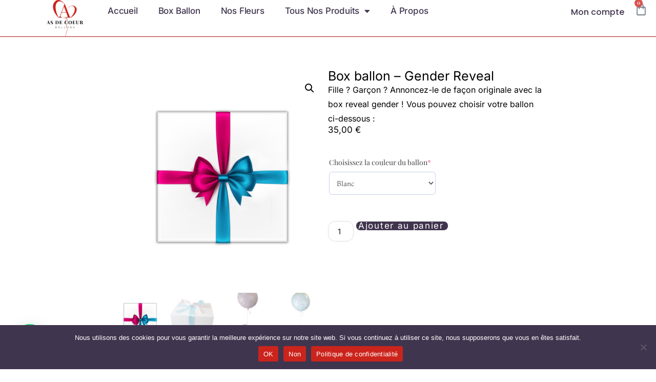

--- FILE ---
content_type: text/html; charset=UTF-8
request_url: https://boxasdecoeur.fr/produit/box-ballon-ruban/
body_size: 40972
content:
<!DOCTYPE html>
<html class="html" lang="fr-FR">
<head>
	<meta charset="UTF-8">
	<link rel="profile" href="https://gmpg.org/xfn/11">

	<meta name='robots' content='index, follow, max-image-preview:large, max-snippet:-1, max-video-preview:-1' />
<meta name="viewport" content="width=device-width, initial-scale=1"><script>window._wca = window._wca || [];</script>

	<!-- This site is optimized with the Yoast SEO plugin v26.6 - https://yoast.com/wordpress/plugins/seo/ -->
	<title>Box ballon - Gender Reveal - AS DE COEUR</title>
	<meta name="description" content="Garçon ou fille révélez le genre de façon originale, surprise garantie" />
	<link rel="canonical" href="https://boxasdecoeur.fr/produit/box-ballon-ruban/" />
	<meta property="og:locale" content="fr_FR" />
	<meta property="og:type" content="article" />
	<meta property="og:title" content="Box ballon - Gender Reveal - AS DE COEUR" />
	<meta property="og:description" content="Garçon ou fille révélez le genre de façon originale, surprise garantie" />
	<meta property="og:url" content="https://boxasdecoeur.fr/produit/box-ballon-ruban/" />
	<meta property="og:site_name" content="AS DE COEUR" />
	<meta property="article:publisher" content="https://www.facebook.com/binaluxx?locale=fr_FR" />
	<meta property="article:modified_time" content="2024-02-16T16:37:19+00:00" />
	<meta property="og:image" content="https://boxasdecoeur.fr/wp-content/uploads/2023/07/rosebleu-1024x1024-1.png" />
	<meta property="og:image:width" content="1024" />
	<meta property="og:image:height" content="1024" />
	<meta property="og:image:type" content="image/png" />
	<meta name="twitter:card" content="summary_large_image" />
	<meta name="twitter:label1" content="Durée de lecture estimée" />
	<meta name="twitter:data1" content="1 minute" />
	<script type="application/ld+json" class="yoast-schema-graph">{"@context":"https://schema.org","@graph":[{"@type":"WebPage","@id":"https://boxasdecoeur.fr/produit/box-ballon-ruban/","url":"https://boxasdecoeur.fr/produit/box-ballon-ruban/","name":"Box ballon - Gender Reveal - AS DE COEUR","isPartOf":{"@id":"https://boxasdecoeur.fr/#website"},"primaryImageOfPage":{"@id":"https://boxasdecoeur.fr/produit/box-ballon-ruban/#primaryimage"},"image":{"@id":"https://boxasdecoeur.fr/produit/box-ballon-ruban/#primaryimage"},"thumbnailUrl":"https://boxasdecoeur.fr/wp-content/uploads/2023/07/rosebleu-1024x1024-1.png","datePublished":"2023-07-07T12:50:05+00:00","dateModified":"2024-02-16T16:37:19+00:00","description":"Garçon ou fille révélez le genre de façon originale, surprise garantie","breadcrumb":{"@id":"https://boxasdecoeur.fr/produit/box-ballon-ruban/#breadcrumb"},"inLanguage":"fr-FR","potentialAction":[{"@type":"ReadAction","target":["https://boxasdecoeur.fr/produit/box-ballon-ruban/"]}]},{"@type":"ImageObject","inLanguage":"fr-FR","@id":"https://boxasdecoeur.fr/produit/box-ballon-ruban/#primaryimage","url":"https://boxasdecoeur.fr/wp-content/uploads/2023/07/rosebleu-1024x1024-1.png","contentUrl":"https://boxasdecoeur.fr/wp-content/uploads/2023/07/rosebleu-1024x1024-1.png","width":1024,"height":1024},{"@type":"BreadcrumbList","@id":"https://boxasdecoeur.fr/produit/box-ballon-ruban/#breadcrumb","itemListElement":[{"@type":"ListItem","position":1,"name":"Accueil","item":"https://boxasdecoeur.fr/"},{"@type":"ListItem","position":2,"name":"Produits","item":"https://boxasdecoeur.fr/shop/"},{"@type":"ListItem","position":3,"name":"Box ballon &#8211; Gender Reveal"}]},{"@type":"WebSite","@id":"https://boxasdecoeur.fr/#website","url":"https://boxasdecoeur.fr/","name":"AS DE COEUR","description":"PASSION, ART ET BEAUCOUP D&#039;AMOUR","publisher":{"@id":"https://boxasdecoeur.fr/#organization"},"potentialAction":[{"@type":"SearchAction","target":{"@type":"EntryPoint","urlTemplate":"https://boxasdecoeur.fr/?s={search_term_string}"},"query-input":{"@type":"PropertyValueSpecification","valueRequired":true,"valueName":"search_term_string"}}],"inLanguage":"fr-FR"},{"@type":"Organization","@id":"https://boxasdecoeur.fr/#organization","name":"AS DE COEUR","alternateName":"PASSION, ART ET BEAUCOUP D'AMOUR","url":"https://boxasdecoeur.fr/","logo":{"@type":"ImageObject","inLanguage":"fr-FR","@id":"https://boxasdecoeur.fr/#/schema/logo/image/","url":"http://boxasdecoeur.fr/wp-content/uploads/2023/06/cropped-Logo-page-daccueil-1.jpg","contentUrl":"http://boxasdecoeur.fr/wp-content/uploads/2023/06/cropped-Logo-page-daccueil-1.jpg","width":512,"height":512,"caption":"AS DE COEUR"},"image":{"@id":"https://boxasdecoeur.fr/#/schema/logo/image/"},"sameAs":["https://www.facebook.com/binaluxx?locale=fr_FR"]}]}</script>
	<!-- / Yoast SEO plugin. -->


<link rel='dns-prefetch' href='//stats.wp.com' />
<link rel='dns-prefetch' href='//fonts.googleapis.com' />
<link rel="alternate" type="application/rss+xml" title="AS DE COEUR &raquo; Flux" href="https://boxasdecoeur.fr/feed/" />
<link rel="alternate" type="application/rss+xml" title="AS DE COEUR &raquo; Flux des commentaires" href="https://boxasdecoeur.fr/comments/feed/" />
<link rel="alternate" type="application/rss+xml" title="AS DE COEUR &raquo; Box ballon &#8211; Gender Reveal Flux des commentaires" href="https://boxasdecoeur.fr/produit/box-ballon-ruban/feed/" />
<link rel="alternate" title="oEmbed (JSON)" type="application/json+oembed" href="https://boxasdecoeur.fr/wp-json/oembed/1.0/embed?url=https%3A%2F%2Fboxasdecoeur.fr%2Fproduit%2Fbox-ballon-ruban%2F" />
<link rel="alternate" title="oEmbed (XML)" type="text/xml+oembed" href="https://boxasdecoeur.fr/wp-json/oembed/1.0/embed?url=https%3A%2F%2Fboxasdecoeur.fr%2Fproduit%2Fbox-ballon-ruban%2F&#038;format=xml" />
<style id='wp-img-auto-sizes-contain-inline-css'>
img:is([sizes=auto i],[sizes^="auto," i]){contain-intrinsic-size:3000px 1500px}
/*# sourceURL=wp-img-auto-sizes-contain-inline-css */
</style>
<link data-minify="1" rel='stylesheet' id='font-awesome-css' href='https://boxasdecoeur.fr/wp-content/cache/min/1/wp-content/themes/oceanwp/assets/fonts/fontawesome/css/all.min.css?ver=1768484075' media='all' />
<link data-minify="1" rel='stylesheet' id='coderockz-woo-delivery-block-css' href='https://boxasdecoeur.fr/wp-content/cache/min/1/wp-content/plugins/woo-delivery/block/assets/css/frontend.css?ver=1768484075' media='all' />
<link rel='stylesheet' id='berocket_aapf_widget-style-css' href='https://boxasdecoeur.fr/wp-content/plugins/woocommerce-ajax-filters/assets/frontend/css/fullmain.min.css?ver=1.6.9.4' media='all' />
<style id='wp-emoji-styles-inline-css'>

	img.wp-smiley, img.emoji {
		display: inline !important;
		border: none !important;
		box-shadow: none !important;
		height: 1em !important;
		width: 1em !important;
		margin: 0 0.07em !important;
		vertical-align: -0.1em !important;
		background: none !important;
		padding: 0 !important;
	}
/*# sourceURL=wp-emoji-styles-inline-css */
</style>
<link rel='stylesheet' id='wp-block-library-css' href='https://boxasdecoeur.fr/wp-includes/css/dist/block-library/style.min.css?ver=6.9' media='all' />
<style id='wp-block-library-theme-inline-css'>
.wp-block-audio :where(figcaption){color:#555;font-size:13px;text-align:center}.is-dark-theme .wp-block-audio :where(figcaption){color:#ffffffa6}.wp-block-audio{margin:0 0 1em}.wp-block-code{border:1px solid #ccc;border-radius:4px;font-family:Menlo,Consolas,monaco,monospace;padding:.8em 1em}.wp-block-embed :where(figcaption){color:#555;font-size:13px;text-align:center}.is-dark-theme .wp-block-embed :where(figcaption){color:#ffffffa6}.wp-block-embed{margin:0 0 1em}.blocks-gallery-caption{color:#555;font-size:13px;text-align:center}.is-dark-theme .blocks-gallery-caption{color:#ffffffa6}:root :where(.wp-block-image figcaption){color:#555;font-size:13px;text-align:center}.is-dark-theme :root :where(.wp-block-image figcaption){color:#ffffffa6}.wp-block-image{margin:0 0 1em}.wp-block-pullquote{border-bottom:4px solid;border-top:4px solid;color:currentColor;margin-bottom:1.75em}.wp-block-pullquote :where(cite),.wp-block-pullquote :where(footer),.wp-block-pullquote__citation{color:currentColor;font-size:.8125em;font-style:normal;text-transform:uppercase}.wp-block-quote{border-left:.25em solid;margin:0 0 1.75em;padding-left:1em}.wp-block-quote cite,.wp-block-quote footer{color:currentColor;font-size:.8125em;font-style:normal;position:relative}.wp-block-quote:where(.has-text-align-right){border-left:none;border-right:.25em solid;padding-left:0;padding-right:1em}.wp-block-quote:where(.has-text-align-center){border:none;padding-left:0}.wp-block-quote.is-large,.wp-block-quote.is-style-large,.wp-block-quote:where(.is-style-plain){border:none}.wp-block-search .wp-block-search__label{font-weight:700}.wp-block-search__button{border:1px solid #ccc;padding:.375em .625em}:where(.wp-block-group.has-background){padding:1.25em 2.375em}.wp-block-separator.has-css-opacity{opacity:.4}.wp-block-separator{border:none;border-bottom:2px solid;margin-left:auto;margin-right:auto}.wp-block-separator.has-alpha-channel-opacity{opacity:1}.wp-block-separator:not(.is-style-wide):not(.is-style-dots){width:100px}.wp-block-separator.has-background:not(.is-style-dots){border-bottom:none;height:1px}.wp-block-separator.has-background:not(.is-style-wide):not(.is-style-dots){height:2px}.wp-block-table{margin:0 0 1em}.wp-block-table td,.wp-block-table th{word-break:normal}.wp-block-table :where(figcaption){color:#555;font-size:13px;text-align:center}.is-dark-theme .wp-block-table :where(figcaption){color:#ffffffa6}.wp-block-video :where(figcaption){color:#555;font-size:13px;text-align:center}.is-dark-theme .wp-block-video :where(figcaption){color:#ffffffa6}.wp-block-video{margin:0 0 1em}:root :where(.wp-block-template-part.has-background){margin-bottom:0;margin-top:0;padding:1.25em 2.375em}
/*# sourceURL=/wp-includes/css/dist/block-library/theme.min.css */
</style>
<style id='classic-theme-styles-inline-css'>
/*! This file is auto-generated */
.wp-block-button__link{color:#fff;background-color:#32373c;border-radius:9999px;box-shadow:none;text-decoration:none;padding:calc(.667em + 2px) calc(1.333em + 2px);font-size:1.125em}.wp-block-file__button{background:#32373c;color:#fff;text-decoration:none}
/*# sourceURL=/wp-includes/css/classic-themes.min.css */
</style>
<style id='safe-svg-svg-icon-style-inline-css'>
.safe-svg-cover{text-align:center}.safe-svg-cover .safe-svg-inside{display:inline-block;max-width:100%}.safe-svg-cover svg{fill:currentColor;height:100%;max-height:100%;max-width:100%;width:100%}

/*# sourceURL=https://boxasdecoeur.fr/wp-content/plugins/safe-svg/dist/safe-svg-block-frontend.css */
</style>
<link rel='stylesheet' id='mediaelement-css' href='https://boxasdecoeur.fr/wp-includes/js/mediaelement/mediaelementplayer-legacy.min.css?ver=4.2.17' media='all' />
<link rel='stylesheet' id='wp-mediaelement-css' href='https://boxasdecoeur.fr/wp-includes/js/mediaelement/wp-mediaelement.min.css?ver=6.9' media='all' />
<style id='jetpack-sharing-buttons-style-inline-css'>
.jetpack-sharing-buttons__services-list{display:flex;flex-direction:row;flex-wrap:wrap;gap:0;list-style-type:none;margin:5px;padding:0}.jetpack-sharing-buttons__services-list.has-small-icon-size{font-size:12px}.jetpack-sharing-buttons__services-list.has-normal-icon-size{font-size:16px}.jetpack-sharing-buttons__services-list.has-large-icon-size{font-size:24px}.jetpack-sharing-buttons__services-list.has-huge-icon-size{font-size:36px}@media print{.jetpack-sharing-buttons__services-list{display:none!important}}.editor-styles-wrapper .wp-block-jetpack-sharing-buttons{gap:0;padding-inline-start:0}ul.jetpack-sharing-buttons__services-list.has-background{padding:1.25em 2.375em}
/*# sourceURL=https://boxasdecoeur.fr/wp-content/plugins/jetpack/_inc/blocks/sharing-buttons/view.css */
</style>
<style id='joinchat-button-style-inline-css'>
.wp-block-joinchat-button{border:none!important;text-align:center}.wp-block-joinchat-button figure{display:table;margin:0 auto;padding:0}.wp-block-joinchat-button figcaption{font:normal normal 400 .6em/2em var(--wp--preset--font-family--system-font,sans-serif);margin:0;padding:0}.wp-block-joinchat-button .joinchat-button__qr{background-color:#fff;border:6px solid #25d366;border-radius:30px;box-sizing:content-box;display:block;height:200px;margin:auto;overflow:hidden;padding:10px;width:200px}.wp-block-joinchat-button .joinchat-button__qr canvas,.wp-block-joinchat-button .joinchat-button__qr img{display:block;margin:auto}.wp-block-joinchat-button .joinchat-button__link{align-items:center;background-color:#25d366;border:6px solid #25d366;border-radius:30px;display:inline-flex;flex-flow:row nowrap;justify-content:center;line-height:1.25em;margin:0 auto;text-decoration:none}.wp-block-joinchat-button .joinchat-button__link:before{background:transparent var(--joinchat-ico) no-repeat center;background-size:100%;content:"";display:block;height:1.5em;margin:-.75em .75em -.75em 0;width:1.5em}.wp-block-joinchat-button figure+.joinchat-button__link{margin-top:10px}@media (orientation:landscape)and (min-height:481px),(orientation:portrait)and (min-width:481px){.wp-block-joinchat-button.joinchat-button--qr-only figure+.joinchat-button__link{display:none}}@media (max-width:480px),(orientation:landscape)and (max-height:480px){.wp-block-joinchat-button figure{display:none}}

/*# sourceURL=https://boxasdecoeur.fr/wp-content/plugins/creame-whatsapp-me/gutenberg/build/style-index.css */
</style>
<style id='global-styles-inline-css'>
:root{--wp--preset--aspect-ratio--square: 1;--wp--preset--aspect-ratio--4-3: 4/3;--wp--preset--aspect-ratio--3-4: 3/4;--wp--preset--aspect-ratio--3-2: 3/2;--wp--preset--aspect-ratio--2-3: 2/3;--wp--preset--aspect-ratio--16-9: 16/9;--wp--preset--aspect-ratio--9-16: 9/16;--wp--preset--color--black: #000000;--wp--preset--color--cyan-bluish-gray: #abb8c3;--wp--preset--color--white: #ffffff;--wp--preset--color--pale-pink: #f78da7;--wp--preset--color--vivid-red: #cf2e2e;--wp--preset--color--luminous-vivid-orange: #ff6900;--wp--preset--color--luminous-vivid-amber: #fcb900;--wp--preset--color--light-green-cyan: #7bdcb5;--wp--preset--color--vivid-green-cyan: #00d084;--wp--preset--color--pale-cyan-blue: #8ed1fc;--wp--preset--color--vivid-cyan-blue: #0693e3;--wp--preset--color--vivid-purple: #9b51e0;--wp--preset--gradient--vivid-cyan-blue-to-vivid-purple: linear-gradient(135deg,rgb(6,147,227) 0%,rgb(155,81,224) 100%);--wp--preset--gradient--light-green-cyan-to-vivid-green-cyan: linear-gradient(135deg,rgb(122,220,180) 0%,rgb(0,208,130) 100%);--wp--preset--gradient--luminous-vivid-amber-to-luminous-vivid-orange: linear-gradient(135deg,rgb(252,185,0) 0%,rgb(255,105,0) 100%);--wp--preset--gradient--luminous-vivid-orange-to-vivid-red: linear-gradient(135deg,rgb(255,105,0) 0%,rgb(207,46,46) 100%);--wp--preset--gradient--very-light-gray-to-cyan-bluish-gray: linear-gradient(135deg,rgb(238,238,238) 0%,rgb(169,184,195) 100%);--wp--preset--gradient--cool-to-warm-spectrum: linear-gradient(135deg,rgb(74,234,220) 0%,rgb(151,120,209) 20%,rgb(207,42,186) 40%,rgb(238,44,130) 60%,rgb(251,105,98) 80%,rgb(254,248,76) 100%);--wp--preset--gradient--blush-light-purple: linear-gradient(135deg,rgb(255,206,236) 0%,rgb(152,150,240) 100%);--wp--preset--gradient--blush-bordeaux: linear-gradient(135deg,rgb(254,205,165) 0%,rgb(254,45,45) 50%,rgb(107,0,62) 100%);--wp--preset--gradient--luminous-dusk: linear-gradient(135deg,rgb(255,203,112) 0%,rgb(199,81,192) 50%,rgb(65,88,208) 100%);--wp--preset--gradient--pale-ocean: linear-gradient(135deg,rgb(255,245,203) 0%,rgb(182,227,212) 50%,rgb(51,167,181) 100%);--wp--preset--gradient--electric-grass: linear-gradient(135deg,rgb(202,248,128) 0%,rgb(113,206,126) 100%);--wp--preset--gradient--midnight: linear-gradient(135deg,rgb(2,3,129) 0%,rgb(40,116,252) 100%);--wp--preset--font-size--small: 13px;--wp--preset--font-size--medium: 20px;--wp--preset--font-size--large: 36px;--wp--preset--font-size--x-large: 42px;--wp--preset--spacing--20: 0.44rem;--wp--preset--spacing--30: 0.67rem;--wp--preset--spacing--40: 1rem;--wp--preset--spacing--50: 1.5rem;--wp--preset--spacing--60: 2.25rem;--wp--preset--spacing--70: 3.38rem;--wp--preset--spacing--80: 5.06rem;--wp--preset--shadow--natural: 6px 6px 9px rgba(0, 0, 0, 0.2);--wp--preset--shadow--deep: 12px 12px 50px rgba(0, 0, 0, 0.4);--wp--preset--shadow--sharp: 6px 6px 0px rgba(0, 0, 0, 0.2);--wp--preset--shadow--outlined: 6px 6px 0px -3px rgb(255, 255, 255), 6px 6px rgb(0, 0, 0);--wp--preset--shadow--crisp: 6px 6px 0px rgb(0, 0, 0);}:where(.is-layout-flex){gap: 0.5em;}:where(.is-layout-grid){gap: 0.5em;}body .is-layout-flex{display: flex;}.is-layout-flex{flex-wrap: wrap;align-items: center;}.is-layout-flex > :is(*, div){margin: 0;}body .is-layout-grid{display: grid;}.is-layout-grid > :is(*, div){margin: 0;}:where(.wp-block-columns.is-layout-flex){gap: 2em;}:where(.wp-block-columns.is-layout-grid){gap: 2em;}:where(.wp-block-post-template.is-layout-flex){gap: 1.25em;}:where(.wp-block-post-template.is-layout-grid){gap: 1.25em;}.has-black-color{color: var(--wp--preset--color--black) !important;}.has-cyan-bluish-gray-color{color: var(--wp--preset--color--cyan-bluish-gray) !important;}.has-white-color{color: var(--wp--preset--color--white) !important;}.has-pale-pink-color{color: var(--wp--preset--color--pale-pink) !important;}.has-vivid-red-color{color: var(--wp--preset--color--vivid-red) !important;}.has-luminous-vivid-orange-color{color: var(--wp--preset--color--luminous-vivid-orange) !important;}.has-luminous-vivid-amber-color{color: var(--wp--preset--color--luminous-vivid-amber) !important;}.has-light-green-cyan-color{color: var(--wp--preset--color--light-green-cyan) !important;}.has-vivid-green-cyan-color{color: var(--wp--preset--color--vivid-green-cyan) !important;}.has-pale-cyan-blue-color{color: var(--wp--preset--color--pale-cyan-blue) !important;}.has-vivid-cyan-blue-color{color: var(--wp--preset--color--vivid-cyan-blue) !important;}.has-vivid-purple-color{color: var(--wp--preset--color--vivid-purple) !important;}.has-black-background-color{background-color: var(--wp--preset--color--black) !important;}.has-cyan-bluish-gray-background-color{background-color: var(--wp--preset--color--cyan-bluish-gray) !important;}.has-white-background-color{background-color: var(--wp--preset--color--white) !important;}.has-pale-pink-background-color{background-color: var(--wp--preset--color--pale-pink) !important;}.has-vivid-red-background-color{background-color: var(--wp--preset--color--vivid-red) !important;}.has-luminous-vivid-orange-background-color{background-color: var(--wp--preset--color--luminous-vivid-orange) !important;}.has-luminous-vivid-amber-background-color{background-color: var(--wp--preset--color--luminous-vivid-amber) !important;}.has-light-green-cyan-background-color{background-color: var(--wp--preset--color--light-green-cyan) !important;}.has-vivid-green-cyan-background-color{background-color: var(--wp--preset--color--vivid-green-cyan) !important;}.has-pale-cyan-blue-background-color{background-color: var(--wp--preset--color--pale-cyan-blue) !important;}.has-vivid-cyan-blue-background-color{background-color: var(--wp--preset--color--vivid-cyan-blue) !important;}.has-vivid-purple-background-color{background-color: var(--wp--preset--color--vivid-purple) !important;}.has-black-border-color{border-color: var(--wp--preset--color--black) !important;}.has-cyan-bluish-gray-border-color{border-color: var(--wp--preset--color--cyan-bluish-gray) !important;}.has-white-border-color{border-color: var(--wp--preset--color--white) !important;}.has-pale-pink-border-color{border-color: var(--wp--preset--color--pale-pink) !important;}.has-vivid-red-border-color{border-color: var(--wp--preset--color--vivid-red) !important;}.has-luminous-vivid-orange-border-color{border-color: var(--wp--preset--color--luminous-vivid-orange) !important;}.has-luminous-vivid-amber-border-color{border-color: var(--wp--preset--color--luminous-vivid-amber) !important;}.has-light-green-cyan-border-color{border-color: var(--wp--preset--color--light-green-cyan) !important;}.has-vivid-green-cyan-border-color{border-color: var(--wp--preset--color--vivid-green-cyan) !important;}.has-pale-cyan-blue-border-color{border-color: var(--wp--preset--color--pale-cyan-blue) !important;}.has-vivid-cyan-blue-border-color{border-color: var(--wp--preset--color--vivid-cyan-blue) !important;}.has-vivid-purple-border-color{border-color: var(--wp--preset--color--vivid-purple) !important;}.has-vivid-cyan-blue-to-vivid-purple-gradient-background{background: var(--wp--preset--gradient--vivid-cyan-blue-to-vivid-purple) !important;}.has-light-green-cyan-to-vivid-green-cyan-gradient-background{background: var(--wp--preset--gradient--light-green-cyan-to-vivid-green-cyan) !important;}.has-luminous-vivid-amber-to-luminous-vivid-orange-gradient-background{background: var(--wp--preset--gradient--luminous-vivid-amber-to-luminous-vivid-orange) !important;}.has-luminous-vivid-orange-to-vivid-red-gradient-background{background: var(--wp--preset--gradient--luminous-vivid-orange-to-vivid-red) !important;}.has-very-light-gray-to-cyan-bluish-gray-gradient-background{background: var(--wp--preset--gradient--very-light-gray-to-cyan-bluish-gray) !important;}.has-cool-to-warm-spectrum-gradient-background{background: var(--wp--preset--gradient--cool-to-warm-spectrum) !important;}.has-blush-light-purple-gradient-background{background: var(--wp--preset--gradient--blush-light-purple) !important;}.has-blush-bordeaux-gradient-background{background: var(--wp--preset--gradient--blush-bordeaux) !important;}.has-luminous-dusk-gradient-background{background: var(--wp--preset--gradient--luminous-dusk) !important;}.has-pale-ocean-gradient-background{background: var(--wp--preset--gradient--pale-ocean) !important;}.has-electric-grass-gradient-background{background: var(--wp--preset--gradient--electric-grass) !important;}.has-midnight-gradient-background{background: var(--wp--preset--gradient--midnight) !important;}.has-small-font-size{font-size: var(--wp--preset--font-size--small) !important;}.has-medium-font-size{font-size: var(--wp--preset--font-size--medium) !important;}.has-large-font-size{font-size: var(--wp--preset--font-size--large) !important;}.has-x-large-font-size{font-size: var(--wp--preset--font-size--x-large) !important;}
:where(.wp-block-post-template.is-layout-flex){gap: 1.25em;}:where(.wp-block-post-template.is-layout-grid){gap: 1.25em;}
:where(.wp-block-term-template.is-layout-flex){gap: 1.25em;}:where(.wp-block-term-template.is-layout-grid){gap: 1.25em;}
:where(.wp-block-columns.is-layout-flex){gap: 2em;}:where(.wp-block-columns.is-layout-grid){gap: 2em;}
:root :where(.wp-block-pullquote){font-size: 1.5em;line-height: 1.6;}
/*# sourceURL=global-styles-inline-css */
</style>
<link rel='stylesheet' id='wapf-frontend-css-css' href='https://boxasdecoeur.fr/wp-content/plugins/advanced-product-fields-for-woocommerce/assets/css/frontend.min.css?ver=1.6.18' media='all' />
<link rel='stylesheet' id='cookie-notice-front-css' href='https://boxasdecoeur.fr/wp-content/plugins/cookie-notice/css/front.min.css?ver=2.5.11' media='all' />
<link rel='stylesheet' id='photoswipe-css' href='https://boxasdecoeur.fr/wp-content/plugins/woocommerce/assets/css/photoswipe/photoswipe.min.css?ver=10.3.7' media='all' />
<link rel='stylesheet' id='photoswipe-default-skin-css' href='https://boxasdecoeur.fr/wp-content/plugins/woocommerce/assets/css/photoswipe/default-skin/default-skin.min.css?ver=10.3.7' media='all' />
<link data-minify="1" rel='stylesheet' id='woocommerce-layout-css' href='https://boxasdecoeur.fr/wp-content/cache/min/1/wp-content/plugins/woocommerce/assets/css/woocommerce-layout.css?ver=1768484075' media='all' />
<style id='woocommerce-layout-inline-css'>

	.infinite-scroll .woocommerce-pagination {
		display: none;
	}
/*# sourceURL=woocommerce-layout-inline-css */
</style>
<link data-minify="1" rel='stylesheet' id='woocommerce-smallscreen-css' href='https://boxasdecoeur.fr/wp-content/cache/min/1/wp-content/plugins/woocommerce/assets/css/woocommerce-smallscreen.css?ver=1768484075' media='only screen and (max-width: 768px)' />
<link data-minify="1" rel='stylesheet' id='woocommerce-general-css' href='https://boxasdecoeur.fr/wp-content/cache/min/1/wp-content/plugins/woocommerce/assets/css/woocommerce.css?ver=1768484075' media='all' />
<style id='woocommerce-inline-inline-css'>
.woocommerce form .form-row .required { visibility: visible; }
/*# sourceURL=woocommerce-inline-inline-css */
</style>
<link data-minify="1" rel='stylesheet' id='brands-styles-css' href='https://boxasdecoeur.fr/wp-content/cache/min/1/wp-content/plugins/woocommerce/assets/css/brands.css?ver=1768484075' media='all' />
<link rel='stylesheet' id='oceanwp-style-css' href='https://boxasdecoeur.fr/wp-content/themes/oceanwp/assets/css/style.min.css?ver=1.0' media='all' />
<link rel='stylesheet' id='child-style-css' href='https://boxasdecoeur.fr/wp-content/themes/oceanwp-child-theme-master/style.css?ver=6.9' media='all' />
<link rel='stylesheet' id='oceanwp-woo-mini-cart-css' href='https://boxasdecoeur.fr/wp-content/themes/oceanwp/assets/css/woo/woo-mini-cart.min.css?ver=6.9' media='all' />
<link data-minify="1" rel='stylesheet' id='simple-line-icons-css' href='https://boxasdecoeur.fr/wp-content/cache/min/1/wp-content/themes/oceanwp/assets/css/third/simple-line-icons.min.css?ver=1768484075' media='all' />
<link rel='stylesheet' id='oceanwp-google-font-manrope-css' href='//fonts.googleapis.com/css?family=Manrope%3A100%2C200%2C300%2C400%2C500%2C600%2C700%2C800%2C900%2C100i%2C200i%2C300i%2C400i%2C500i%2C600i%2C700i%2C800i%2C900i&#038;subset=latin&#038;display=swap&#038;ver=6.9' media='all' />
<link rel='stylesheet' id='oceanwp-google-font-playfair-display-css' href='//fonts.googleapis.com/css?family=Playfair+Display%3A100%2C200%2C300%2C400%2C500%2C600%2C700%2C800%2C900%2C100i%2C200i%2C300i%2C400i%2C500i%2C600i%2C700i%2C800i%2C900i&#038;subset=latin&#038;display=swap&#038;ver=6.9' media='all' />
<link rel='stylesheet' id='elementor-frontend-css' href='https://boxasdecoeur.fr/wp-content/plugins/elementor/assets/css/frontend.min.css?ver=3.33.3' media='all' />
<link rel='stylesheet' id='widget-image-css' href='https://boxasdecoeur.fr/wp-content/plugins/elementor/assets/css/widget-image.min.css?ver=3.33.3' media='all' />
<link rel='stylesheet' id='widget-nav-menu-css' href='https://boxasdecoeur.fr/wp-content/plugins/elementor-pro/assets/css/widget-nav-menu.min.css?ver=3.33.2' media='all' />
<link rel='stylesheet' id='widget-woocommerce-menu-cart-css' href='https://boxasdecoeur.fr/wp-content/plugins/elementor-pro/assets/css/widget-woocommerce-menu-cart.min.css?ver=3.33.2' media='all' />
<link rel='stylesheet' id='e-sticky-css' href='https://boxasdecoeur.fr/wp-content/plugins/elementor-pro/assets/css/modules/sticky.min.css?ver=3.33.2' media='all' />
<link rel='stylesheet' id='widget-icon-box-css' href='https://boxasdecoeur.fr/wp-content/plugins/elementor/assets/css/widget-icon-box.min.css?ver=3.33.3' media='all' />
<link rel='stylesheet' id='widget-woocommerce-product-images-css' href='https://boxasdecoeur.fr/wp-content/plugins/elementor-pro/assets/css/widget-woocommerce-product-images.min.css?ver=3.33.2' media='all' />
<link rel='stylesheet' id='widget-heading-css' href='https://boxasdecoeur.fr/wp-content/plugins/elementor/assets/css/widget-heading.min.css?ver=3.33.3' media='all' />
<link rel='stylesheet' id='widget-woocommerce-product-price-css' href='https://boxasdecoeur.fr/wp-content/plugins/elementor-pro/assets/css/widget-woocommerce-product-price.min.css?ver=3.33.2' media='all' />
<link rel='stylesheet' id='widget-woocommerce-product-add-to-cart-css' href='https://boxasdecoeur.fr/wp-content/plugins/elementor-pro/assets/css/widget-woocommerce-product-add-to-cart.min.css?ver=3.33.2' media='all' />
<link rel='stylesheet' id='widget-tabs-css' href='https://boxasdecoeur.fr/wp-content/plugins/elementor/assets/css/widget-tabs.min.css?ver=3.33.3' media='all' />
<link data-minify="1" rel='stylesheet' id='elementor-icons-css' href='https://boxasdecoeur.fr/wp-content/cache/min/1/wp-content/plugins/elementor/assets/lib/eicons/css/elementor-icons.min.css?ver=1768484075' media='all' />
<link rel='stylesheet' id='elementor-post-15-css' href='https://boxasdecoeur.fr/wp-content/uploads/elementor/css/post-15.css?ver=1768484075' media='all' />
<link rel='stylesheet' id='elementor-post-4216-css' href='https://boxasdecoeur.fr/wp-content/uploads/elementor/css/post-4216.css?ver=1768484075' media='all' />
<link rel='stylesheet' id='elementor-post-63-css' href='https://boxasdecoeur.fr/wp-content/uploads/elementor/css/post-63.css?ver=1768484075' media='all' />
<link rel='stylesheet' id='elementor-post-178-css' href='https://boxasdecoeur.fr/wp-content/uploads/elementor/css/post-178.css?ver=1768484075' media='all' />
<link data-minify="1" rel='stylesheet' id='wcpa-frontend-css' href='https://boxasdecoeur.fr/wp-content/cache/min/1/wp-content/plugins/woo-custom-product-addons/assets/css/style_1.css?ver=1768484075' media='all' />
<link rel='stylesheet' id='select2-css' href='https://boxasdecoeur.fr/wp-content/plugins/woocommerce-ajax-filters/assets/frontend/css/select2.min.css?ver=6.9' media='all' />
<link data-minify="1" rel='stylesheet' id='thwvsf-public-style-css' href='https://boxasdecoeur.fr/wp-content/cache/min/1/wp-content/plugins/product-variation-swatches-for-woocommerce/public/assets/css/thwvsf-public.min.css?ver=1768484075' media='all' />
<style id='thwvsf-public-style-inline-css'>

       		.thwvsf-wrapper-ul .thwvsf-wrapper-item-li.attr_swatch_design_default {
               	width: 45px; 
               	border-radius: 2px; 
               	height:  45px;
               	box-shadow: 0 0 0 1px #d1d7da; 
           	}
           	.thwvsf-wrapper-ul .thwvsf-wrapper-item-li.thwvsf-label-li.attr_swatch_design_default{
               	width: auto; 
               	height:  45px;
               	color: #000;
               	background-color: #fff;
           	}
           	.thwvsf-wrapper-ul .thwvsf-label-li.attr_swatch_design_default .thwvsf-item-span.item-span-text{
           		font-size: 16px;
           	}
			.thwvsf-wrapper-ul .thwvsf-tooltip .tooltiptext.tooltip_swatch_design_default {
					background-color: #000000;
					color : #ffffff;
			}
			.thwvsf-wrapper-ul .thwvsf-tooltip .tooltiptext.tooltip_swatch_design_default::after{
					border-color: #000000 transparent transparent;
			}
			.thwvsf-wrapper-ul .thwvsf-wrapper-item-li.attr_swatch_design_default.thwvsf-selected, .thwvsf-wrapper-ul .thwvsf-wrapper-item-li.attr_swatch_design_default.thwvsf-selected:hover{
			    -webkit-box-shadow: 0 0 0 2px #827d7d;
			    box-shadow: 0 0 0 2px #827d7d;
			}
			.thwvsf-wrapper-ul .thwvsf-wrapper-item-li.attr_swatch_design_default:hover{
				-webkit-box-shadow: 0 0 0 3px #aaaaaa;
				box-shadow: 0 0 0 3px #aaaaaa;
			}
		
			.thwvsf-wrapper-ul .thwvsf-wrapper-item-li.thwvsf-label-li.attr_swatch_design_default.thwvsf-selected:after {
				content: '';
			}
		

       		.thwvsf-wrapper-ul .thwvsf-wrapper-item-li.attr_swatch_design_1 {
               	width: 45px; 
               	border-radius: 50px; 
               	height:  45px;
               	box-shadow: 0 0 0 1px #d1d7da; 
           	}
           	.thwvsf-wrapper-ul .thwvsf-wrapper-item-li.thwvsf-label-li.attr_swatch_design_1{
               	width: auto; 
               	height:  45px;
               	color: #000;
               	background-color: #fff;
           	}
           	.thwvsf-wrapper-ul .thwvsf-label-li.attr_swatch_design_1 .thwvsf-item-span.item-span-text{
           		font-size: 16px;
           	}
			.thwvsf-wrapper-ul .thwvsf-tooltip .tooltiptext.tooltip_swatch_design_1 {
					background-color: #000000;
					color : #ffffff;
			}
			.thwvsf-wrapper-ul .thwvsf-tooltip .tooltiptext.tooltip_swatch_design_1::after{
					border-color: #000000 transparent transparent;
			}
			.thwvsf-wrapper-ul .thwvsf-wrapper-item-li.attr_swatch_design_1.thwvsf-selected, .thwvsf-wrapper-ul .thwvsf-wrapper-item-li.attr_swatch_design_1.thwvsf-selected:hover{
			    -webkit-box-shadow: 0 0 0 2px #827d7d;
			    box-shadow: 0 0 0 2px #827d7d;
			}
			.thwvsf-wrapper-ul .thwvsf-wrapper-item-li.attr_swatch_design_1:hover{
				-webkit-box-shadow: 0 0 0 3px #aaaaaa;
				box-shadow: 0 0 0 3px #aaaaaa;
			}
		
			.thwvsf-wrapper-ul .thwvsf-wrapper-item-li.thwvsf-label-li.attr_swatch_design_1.thwvsf-selected:after {
				content: '';
			}
		

       		.thwvsf-wrapper-ul .thwvsf-wrapper-item-li.attr_swatch_design_2 {
               	width: 50px; 
               	border-radius: 2px; 
               	height:  30px;
               	box-shadow: 0 0 0 1px #d1d7da; 
           	}
           	.thwvsf-wrapper-ul .thwvsf-wrapper-item-li.thwvsf-label-li.attr_swatch_design_2{
               	width: auto; 
               	height:  30px;
               	color: #000;
               	background-color: #fff;
           	}
           	.thwvsf-wrapper-ul .thwvsf-label-li.attr_swatch_design_2 .thwvsf-item-span.item-span-text{
           		font-size: 16px;
           	}
			.thwvsf-wrapper-ul .thwvsf-tooltip .tooltiptext.tooltip_swatch_design_2 {
					background-color: #000000;
					color : #ffffff;
			}
			.thwvsf-wrapper-ul .thwvsf-tooltip .tooltiptext.tooltip_swatch_design_2::after{
					border-color: #000000 transparent transparent;
			}
			.thwvsf-wrapper-ul .thwvsf-wrapper-item-li.attr_swatch_design_2.thwvsf-selected, .thwvsf-wrapper-ul .thwvsf-wrapper-item-li.attr_swatch_design_2.thwvsf-selected:hover{
			    -webkit-box-shadow: 0 0 0 2px #827d7d;
			    box-shadow: 0 0 0 2px #827d7d;
			}
			.thwvsf-wrapper-ul .thwvsf-wrapper-item-li.attr_swatch_design_2:hover{
				-webkit-box-shadow: 0 0 0 3px #aaaaaa;
				box-shadow: 0 0 0 3px #aaaaaa;
			}
		
			.thwvsf-wrapper-ul .thwvsf-wrapper-item-li.thwvsf-label-li.attr_swatch_design_2.thwvsf-selected:after {
				content: '';
			}
		

       		.thwvsf-wrapper-ul .thwvsf-wrapper-item-li.attr_swatch_design_3 {
               	width: 25px; 
               	border-radius: 2px; 
               	height:  25px;
               	box-shadow: 0 0 0 1px #d1d7da; 
           	}
           	.thwvsf-wrapper-ul .thwvsf-wrapper-item-li.thwvsf-label-li.attr_swatch_design_3{
               	width: auto; 
               	height:  25px;
               	color: #000;
               	background-color: #fff;
           	}
           	.thwvsf-wrapper-ul .thwvsf-label-li.attr_swatch_design_3 .thwvsf-item-span.item-span-text{
           		font-size: 12px;
           	}
			.thwvsf-wrapper-ul .thwvsf-tooltip .tooltiptext.tooltip_swatch_design_3 {
					background-color: #000000;
					color : #ffffff;
			}
			.thwvsf-wrapper-ul .thwvsf-tooltip .tooltiptext.tooltip_swatch_design_3::after{
					border-color: #000000 transparent transparent;
			}
			.thwvsf-wrapper-ul .thwvsf-wrapper-item-li.attr_swatch_design_3.thwvsf-selected, .thwvsf-wrapper-ul .thwvsf-wrapper-item-li.attr_swatch_design_3.thwvsf-selected:hover{
			    -webkit-box-shadow: 0 0 0 2px #827d7d;
			    box-shadow: 0 0 0 2px #827d7d;
			}
			.thwvsf-wrapper-ul .thwvsf-wrapper-item-li.attr_swatch_design_3:hover{
				-webkit-box-shadow: 0 0 0 3px #aaaaaa;
				box-shadow: 0 0 0 3px #aaaaaa;
			}
		
			.thwvsf-wrapper-ul .thwvsf-wrapper-item-li.thwvsf-label-li.attr_swatch_design_3.thwvsf-selected:after {
				content: '';
			}
		
/*# sourceURL=thwvsf-public-style-inline-css */
</style>
<link rel='stylesheet' id='eael-general-css' href='https://boxasdecoeur.fr/wp-content/plugins/essential-addons-for-elementor-lite/assets/front-end/css/view/general.min.css?ver=6.5.5' media='all' />
<link data-minify="1" rel='stylesheet' id='oe-widgets-style-css' href='https://boxasdecoeur.fr/wp-content/cache/min/1/wp-content/plugins/ocean-extra/assets/css/widgets.css?ver=1768484075' media='all' />
<link data-minify="1" rel='stylesheet' id='elementor-gf-local-playfairdisplay-css' href='https://boxasdecoeur.fr/wp-content/cache/min/1/wp-content/uploads/elementor/google-fonts/css/playfairdisplay.css?ver=1768484075' media='all' />
<link data-minify="1" rel='stylesheet' id='elementor-gf-local-montaga-css' href='https://boxasdecoeur.fr/wp-content/cache/min/1/wp-content/uploads/elementor/google-fonts/css/montaga.css?ver=1768484075' media='all' />
<link data-minify="1" rel='stylesheet' id='elementor-gf-local-roboto-css' href='https://boxasdecoeur.fr/wp-content/cache/min/1/wp-content/uploads/elementor/google-fonts/css/roboto.css?ver=1768484076' media='all' />
<link data-minify="1" rel='stylesheet' id='elementor-gf-local-playfairdisplaysc-css' href='https://boxasdecoeur.fr/wp-content/cache/min/1/wp-content/uploads/elementor/google-fonts/css/playfairdisplaysc.css?ver=1768484076' media='all' />
<link data-minify="1" rel='stylesheet' id='elementor-gf-local-inter-css' href='https://boxasdecoeur.fr/wp-content/cache/min/1/wp-content/uploads/elementor/google-fonts/css/inter.css?ver=1768484076' media='all' />
<link data-minify="1" rel='stylesheet' id='elementor-gf-local-poppins-css' href='https://boxasdecoeur.fr/wp-content/cache/min/1/wp-content/uploads/elementor/google-fonts/css/poppins.css?ver=1768484076' media='all' />
<link data-minify="1" rel='stylesheet' id='elementor-gf-local-montaguslab-css' href='https://boxasdecoeur.fr/wp-content/cache/min/1/wp-content/uploads/elementor/google-fonts/css/montaguslab.css?ver=1768484076' media='all' />
<link data-minify="1" rel='stylesheet' id='elementor-gf-local-manrope-css' href='https://boxasdecoeur.fr/wp-content/cache/min/1/wp-content/uploads/elementor/google-fonts/css/manrope.css?ver=1768484076' media='all' />
<link rel='stylesheet' id='elementor-icons-shared-0-css' href='https://boxasdecoeur.fr/wp-content/plugins/elementor/assets/lib/font-awesome/css/fontawesome.min.css?ver=5.15.3' media='all' />
<link data-minify="1" rel='stylesheet' id='elementor-icons-fa-solid-css' href='https://boxasdecoeur.fr/wp-content/cache/min/1/wp-content/plugins/elementor/assets/lib/font-awesome/css/solid.min.css?ver=1768484076' media='all' />
<link data-minify="1" rel='stylesheet' id='elementor-icons-fa-brands-css' href='https://boxasdecoeur.fr/wp-content/cache/min/1/wp-content/plugins/elementor/assets/lib/font-awesome/css/brands.min.css?ver=1768484076' media='all' />
<script type="text/template" id="tmpl-variation-template">
	<div class="woocommerce-variation-description">{{{ data.variation.variation_description }}}</div>
	<div class="woocommerce-variation-price">{{{ data.variation.price_html }}}</div>
	<div class="woocommerce-variation-availability">{{{ data.variation.availability_html }}}</div>
</script>
<script type="text/template" id="tmpl-unavailable-variation-template">
	<p role="alert">Désolé, ce produit n&rsquo;est pas disponible. Veuillez choisir une combinaison différente.</p>
</script>
<script src="https://boxasdecoeur.fr/wp-includes/js/jquery/jquery.min.js?ver=3.7.1" id="jquery-core-js"></script>
<script src="https://boxasdecoeur.fr/wp-includes/js/jquery/jquery-migrate.min.js?ver=3.4.1" id="jquery-migrate-js"></script>
<script id="cookie-notice-front-js-before">
var cnArgs = {"ajaxUrl":"https:\/\/boxasdecoeur.fr\/wp-admin\/admin-ajax.php","nonce":"9009e8103b","hideEffect":"fade","position":"bottom","onScroll":false,"onScrollOffset":100,"onClick":false,"cookieName":"cookie_notice_accepted","cookieTime":2592000,"cookieTimeRejected":2592000,"globalCookie":false,"redirection":false,"cache":true,"revokeCookies":false,"revokeCookiesOpt":"automatic"};

//# sourceURL=cookie-notice-front-js-before
</script>
<script src="https://boxasdecoeur.fr/wp-content/plugins/cookie-notice/js/front.min.js?ver=2.5.11" id="cookie-notice-front-js"></script>
<script src="https://boxasdecoeur.fr/wp-content/plugins/woocommerce/assets/js/jquery-blockui/jquery.blockUI.min.js?ver=2.7.0-wc.10.3.7" id="wc-jquery-blockui-js" data-wp-strategy="defer"></script>
<script id="wc-add-to-cart-js-extra">
var wc_add_to_cart_params = {"ajax_url":"/wp-admin/admin-ajax.php","wc_ajax_url":"/?wc-ajax=%%endpoint%%","i18n_view_cart":"Voir le panier","cart_url":"https://boxasdecoeur.fr/panier/","is_cart":"","cart_redirect_after_add":"no"};
//# sourceURL=wc-add-to-cart-js-extra
</script>
<script src="https://boxasdecoeur.fr/wp-content/plugins/woocommerce/assets/js/frontend/add-to-cart.min.js?ver=10.3.7" id="wc-add-to-cart-js" defer data-wp-strategy="defer"></script>
<script src="https://boxasdecoeur.fr/wp-content/plugins/woocommerce/assets/js/zoom/jquery.zoom.min.js?ver=1.7.21-wc.10.3.7" id="wc-zoom-js" defer data-wp-strategy="defer"></script>
<script src="https://boxasdecoeur.fr/wp-content/plugins/woocommerce/assets/js/flexslider/jquery.flexslider.min.js?ver=2.7.2-wc.10.3.7" id="wc-flexslider-js" defer data-wp-strategy="defer"></script>
<script src="https://boxasdecoeur.fr/wp-content/plugins/woocommerce/assets/js/photoswipe/photoswipe.min.js?ver=4.1.1-wc.10.3.7" id="wc-photoswipe-js" defer data-wp-strategy="defer"></script>
<script src="https://boxasdecoeur.fr/wp-content/plugins/woocommerce/assets/js/photoswipe/photoswipe-ui-default.min.js?ver=4.1.1-wc.10.3.7" id="wc-photoswipe-ui-default-js" defer data-wp-strategy="defer"></script>
<script id="wc-single-product-js-extra">
var wc_single_product_params = {"i18n_required_rating_text":"Veuillez s\u00e9lectionner une note","i18n_rating_options":["1\u00a0\u00e9toile sur 5","2\u00a0\u00e9toiles sur 5","3\u00a0\u00e9toiles sur 5","4\u00a0\u00e9toiles sur 5","5\u00a0\u00e9toiles sur 5"],"i18n_product_gallery_trigger_text":"Voir la galerie d\u2019images en plein \u00e9cran","review_rating_required":"no","flexslider":{"rtl":false,"animation":"slide","smoothHeight":true,"directionNav":false,"controlNav":"thumbnails","slideshow":false,"animationSpeed":500,"animationLoop":false,"allowOneSlide":false},"zoom_enabled":"1","zoom_options":[],"photoswipe_enabled":"1","photoswipe_options":{"shareEl":false,"closeOnScroll":false,"history":false,"hideAnimationDuration":0,"showAnimationDuration":0},"flexslider_enabled":"1"};
//# sourceURL=wc-single-product-js-extra
</script>
<script src="https://boxasdecoeur.fr/wp-content/plugins/woocommerce/assets/js/frontend/single-product.min.js?ver=10.3.7" id="wc-single-product-js" defer data-wp-strategy="defer"></script>
<script src="https://boxasdecoeur.fr/wp-content/plugins/woocommerce/assets/js/js-cookie/js.cookie.min.js?ver=2.1.4-wc.10.3.7" id="wc-js-cookie-js" defer data-wp-strategy="defer"></script>
<script id="woocommerce-js-extra">
var woocommerce_params = {"ajax_url":"/wp-admin/admin-ajax.php","wc_ajax_url":"/?wc-ajax=%%endpoint%%","i18n_password_show":"Afficher le mot de passe","i18n_password_hide":"Masquer le mot de passe"};
//# sourceURL=woocommerce-js-extra
</script>
<script src="https://boxasdecoeur.fr/wp-content/plugins/woocommerce/assets/js/frontend/woocommerce.min.js?ver=10.3.7" id="woocommerce-js" defer data-wp-strategy="defer"></script>
<script src="https://stats.wp.com/s-202603.js" id="woocommerce-analytics-js" defer data-wp-strategy="defer"></script>
<script src="https://boxasdecoeur.fr/wp-includes/js/underscore.min.js?ver=1.13.7" id="underscore-js"></script>
<script id="wp-util-js-extra">
var _wpUtilSettings = {"ajax":{"url":"/wp-admin/admin-ajax.php"}};
//# sourceURL=wp-util-js-extra
</script>
<script src="https://boxasdecoeur.fr/wp-includes/js/wp-util.min.js?ver=6.9" id="wp-util-js"></script>
<link rel="https://api.w.org/" href="https://boxasdecoeur.fr/wp-json/" /><link rel="alternate" title="JSON" type="application/json" href="https://boxasdecoeur.fr/wp-json/wp/v2/product/1773" /><link rel="EditURI" type="application/rsd+xml" title="RSD" href="https://boxasdecoeur.fr/xmlrpc.php?rsd" />
<meta name="generator" content="WordPress 6.9" />
<meta name="generator" content="WooCommerce 10.3.7" />
<link rel='shortlink' href='https://boxasdecoeur.fr/?p=1773' />
<style></style>	<style>img#wpstats{display:none}</style>
			<noscript><style>.woocommerce-product-gallery{ opacity: 1 !important; }</style></noscript>
	<meta name="generator" content="Elementor 3.33.3; features: additional_custom_breakpoints; settings: css_print_method-external, google_font-enabled, font_display-swap">
			<style>
				.e-con.e-parent:nth-of-type(n+4):not(.e-lazyloaded):not(.e-no-lazyload),
				.e-con.e-parent:nth-of-type(n+4):not(.e-lazyloaded):not(.e-no-lazyload) * {
					background-image: none !important;
				}
				@media screen and (max-height: 1024px) {
					.e-con.e-parent:nth-of-type(n+3):not(.e-lazyloaded):not(.e-no-lazyload),
					.e-con.e-parent:nth-of-type(n+3):not(.e-lazyloaded):not(.e-no-lazyload) * {
						background-image: none !important;
					}
				}
				@media screen and (max-height: 640px) {
					.e-con.e-parent:nth-of-type(n+2):not(.e-lazyloaded):not(.e-no-lazyload),
					.e-con.e-parent:nth-of-type(n+2):not(.e-lazyloaded):not(.e-no-lazyload) * {
						background-image: none !important;
					}
				}
			</style>
			<style>:root{  --wcpaSectionTitleSize:14px;   --wcpaLabelSize:14px;   --wcpaDescSize:13px;   --wcpaErrorSize:13px;   --wcpaLabelWeight:normal;   --wcpaDescWeight:normal;   --wcpaBorderWidth:1px;   --wcpaBorderRadius:6px;   --wcpaInputHeight:45px;   --wcpaCheckLabelSize:14px;   --wcpaCheckBorderWidth:1px;   --wcpaCheckWidth:20px;   --wcpaCheckHeight:20px;   --wcpaCheckBorderRadius:4px;   --wcpaCheckButtonRadius:5px;   --wcpaCheckButtonBorder:2px; }:root{  --wcpaButtonColor:#3340d3;   --wcpaLabelColor:#424242;   --wcpaDescColor:#797979;   --wcpaBorderColor:#c6d0e9;   --wcpaBorderColorFocus:#3561f3;   --wcpaInputBgColor:#FFFFFF;   --wcpaInputColor:#5d5d5d;   --wcpaCheckLabelColor:#4a4a4a;   --wcpaCheckBgColor:#3340d3;   --wcpaCheckBorderColor:#B9CBE3;   --wcpaCheckTickColor:#ffffff;   --wcpaRadioBgColor:#3340d3;   --wcpaRadioBorderColor:#B9CBE3;   --wcpaRadioTickColor:#ffffff;   --wcpaButtonTextColor:#ffffff;   --wcpaErrorColor:#F55050; }:root{}</style><link rel="icon" href="https://boxasdecoeur.fr/wp-content/uploads/2023/06/cropped-Logo-page-daccueil-1-32x32.jpg" sizes="32x32" />
<link rel="icon" href="https://boxasdecoeur.fr/wp-content/uploads/2023/06/cropped-Logo-page-daccueil-1-192x192.jpg" sizes="192x192" />
<link rel="apple-touch-icon" href="https://boxasdecoeur.fr/wp-content/uploads/2023/06/cropped-Logo-page-daccueil-1-180x180.jpg" />
<meta name="msapplication-TileImage" content="https://boxasdecoeur.fr/wp-content/uploads/2023/06/cropped-Logo-page-daccueil-1-270x270.jpg" />
		<style id="wp-custom-css">
			..elementor-178 .elementor-element .elementor-element-85374d8 .elementor-wc-products .attachment-woocommerce_thumbnail{border-style:0}.elementor-widget-woocommerce-checkout-page .woocommerce-checkout .form-row .input-checkbox{margin:0 10px 0 0;vertical-align:middle;/*padding:0 5px 0 15px;*/}.woocommerce form .form-row .input-checkbox{display:inline-block}		</style>
		<!-- OceanWP CSS -->
<style type="text/css">
/* Colors */a:hover,a.light:hover,.theme-heading .text::before,.theme-heading .text::after,#top-bar-content >a:hover,#top-bar-social li.oceanwp-email a:hover,#site-navigation-wrap .dropdown-menu >li >a:hover,#site-header.medium-header #medium-searchform button:hover,.oceanwp-mobile-menu-icon a:hover,.blog-entry.post .blog-entry-header .entry-title a:hover,.blog-entry.post .blog-entry-readmore a:hover,.blog-entry.thumbnail-entry .blog-entry-category a,ul.meta li a:hover,.dropcap,.single nav.post-navigation .nav-links .title,body .related-post-title a:hover,body #wp-calendar caption,body .contact-info-widget.default i,body .contact-info-widget.big-icons i,body .custom-links-widget .oceanwp-custom-links li a:hover,body .custom-links-widget .oceanwp-custom-links li a:hover:before,body .posts-thumbnails-widget li a:hover,body .social-widget li.oceanwp-email a:hover,.comment-author .comment-meta .comment-reply-link,#respond #cancel-comment-reply-link:hover,#footer-widgets .footer-box a:hover,#footer-bottom a:hover,#footer-bottom #footer-bottom-menu a:hover,.sidr a:hover,.sidr-class-dropdown-toggle:hover,.sidr-class-menu-item-has-children.active >a,.sidr-class-menu-item-has-children.active >a >.sidr-class-dropdown-toggle,input[type=checkbox]:checked:before{color:#40354e}.single nav.post-navigation .nav-links .title .owp-icon use,.blog-entry.post .blog-entry-readmore a:hover .owp-icon use,body .contact-info-widget.default .owp-icon use,body .contact-info-widget.big-icons .owp-icon use{stroke:#40354e}input[type="button"],input[type="reset"],input[type="submit"],button[type="submit"],.button,#site-navigation-wrap .dropdown-menu >li.btn >a >span,.thumbnail:hover i,.thumbnail:hover .link-post-svg-icon,.post-quote-content,.omw-modal .omw-close-modal,body .contact-info-widget.big-icons li:hover i,body .contact-info-widget.big-icons li:hover .owp-icon,body div.wpforms-container-full .wpforms-form input[type=submit],body div.wpforms-container-full .wpforms-form button[type=submit],body div.wpforms-container-full .wpforms-form .wpforms-page-button,.woocommerce-cart .wp-element-button,.woocommerce-checkout .wp-element-button,.wp-block-button__link{background-color:#40354e}.widget-title{border-color:#40354e}blockquote{border-color:#40354e}.wp-block-quote{border-color:#40354e}#searchform-dropdown{border-color:#40354e}.dropdown-menu .sub-menu{border-color:#40354e}.blog-entry.large-entry .blog-entry-readmore a:hover{border-color:#40354e}.oceanwp-newsletter-form-wrap input[type="email"]:focus{border-color:#40354e}.social-widget li.oceanwp-email a:hover{border-color:#40354e}#respond #cancel-comment-reply-link:hover{border-color:#40354e}body .contact-info-widget.big-icons li:hover i{border-color:#40354e}body .contact-info-widget.big-icons li:hover .owp-icon{border-color:#40354e}#footer-widgets .oceanwp-newsletter-form-wrap input[type="email"]:focus{border-color:#40354e}input[type="button"]:hover,input[type="reset"]:hover,input[type="submit"]:hover,button[type="submit"]:hover,input[type="button"]:focus,input[type="reset"]:focus,input[type="submit"]:focus,button[type="submit"]:focus,.button:hover,.button:focus,#site-navigation-wrap .dropdown-menu >li.btn >a:hover >span,.post-quote-author,.omw-modal .omw-close-modal:hover,body div.wpforms-container-full .wpforms-form input[type=submit]:hover,body div.wpforms-container-full .wpforms-form button[type=submit]:hover,body div.wpforms-container-full .wpforms-form .wpforms-page-button:hover,.woocommerce-cart .wp-element-button:hover,.woocommerce-checkout .wp-element-button:hover,.wp-block-button__link:hover{background-color:#a8120b}table th,table td,hr,.content-area,body.content-left-sidebar #content-wrap .content-area,.content-left-sidebar .content-area,#top-bar-wrap,#site-header,#site-header.top-header #search-toggle,.dropdown-menu ul li,.centered-minimal-page-header,.blog-entry.post,.blog-entry.grid-entry .blog-entry-inner,.blog-entry.thumbnail-entry .blog-entry-bottom,.single-post .entry-title,.single .entry-share-wrap .entry-share,.single .entry-share,.single .entry-share ul li a,.single nav.post-navigation,.single nav.post-navigation .nav-links .nav-previous,#author-bio,#author-bio .author-bio-avatar,#author-bio .author-bio-social li a,#related-posts,#comments,.comment-body,#respond #cancel-comment-reply-link,#blog-entries .type-page,.page-numbers a,.page-numbers span:not(.elementor-screen-only),.page-links span,body #wp-calendar caption,body #wp-calendar th,body #wp-calendar tbody,body .contact-info-widget.default i,body .contact-info-widget.big-icons i,body .contact-info-widget.big-icons .owp-icon,body .contact-info-widget.default .owp-icon,body .posts-thumbnails-widget li,body .tagcloud a{border-color:#a8120b}a{color:#ffffff}a .owp-icon use{stroke:#ffffff}a:hover{color:#a8120b}a:hover .owp-icon use{stroke:#a8120b}body .theme-button,body input[type="submit"],body button[type="submit"],body button,body .button,body div.wpforms-container-full .wpforms-form input[type=submit],body div.wpforms-container-full .wpforms-form button[type=submit],body div.wpforms-container-full .wpforms-form .wpforms-page-button,.woocommerce-cart .wp-element-button,.woocommerce-checkout .wp-element-button,.wp-block-button__link{background-color:#40354e}body .theme-button:hover,body input[type="submit"]:hover,body button[type="submit"]:hover,body button:hover,body .button:hover,body div.wpforms-container-full .wpforms-form input[type=submit]:hover,body div.wpforms-container-full .wpforms-form input[type=submit]:active,body div.wpforms-container-full .wpforms-form button[type=submit]:hover,body div.wpforms-container-full .wpforms-form button[type=submit]:active,body div.wpforms-container-full .wpforms-form .wpforms-page-button:hover,body div.wpforms-container-full .wpforms-form .wpforms-page-button:active,.woocommerce-cart .wp-element-button:hover,.woocommerce-checkout .wp-element-button:hover,.wp-block-button__link:hover{background-color:#ffffff}body .theme-button,body input[type="submit"],body button[type="submit"],body button,body .button,body div.wpforms-container-full .wpforms-form input[type=submit],body div.wpforms-container-full .wpforms-form button[type=submit],body div.wpforms-container-full .wpforms-form .wpforms-page-button,.woocommerce-cart .wp-element-button,.woocommerce-checkout .wp-element-button,.wp-block-button__link{border-color:#ffffff}body .theme-button:hover,body input[type="submit"]:hover,body button[type="submit"]:hover,body button:hover,body .button:hover,body div.wpforms-container-full .wpforms-form input[type=submit]:hover,body div.wpforms-container-full .wpforms-form input[type=submit]:active,body div.wpforms-container-full .wpforms-form button[type=submit]:hover,body div.wpforms-container-full .wpforms-form button[type=submit]:active,body div.wpforms-container-full .wpforms-form .wpforms-page-button:hover,body div.wpforms-container-full .wpforms-form .wpforms-page-button:active,.woocommerce-cart .wp-element-button:hover,.woocommerce-checkout .wp-element-button:hover,.wp-block-button__link:hover{border-color:#ffffff}.site-breadcrumbs a:hover,.background-image-page-header .site-breadcrumbs a:hover{color:#ea2323}.site-breadcrumbs a:hover .owp-icon use,.background-image-page-header .site-breadcrumbs a:hover .owp-icon use{stroke:#ea2323}body{color:#0a0a0a}/* OceanWP Style Settings CSS */@media only screen and (min-width:960px){.content-area,.content-left-sidebar .content-area{width:95%}}.theme-button,input[type="submit"],button[type="submit"],button,.button,body div.wpforms-container-full .wpforms-form input[type=submit],body div.wpforms-container-full .wpforms-form button[type=submit],body div.wpforms-container-full .wpforms-form .wpforms-page-button{border-style:solid}.theme-button,input[type="submit"],button[type="submit"],button,.button,body div.wpforms-container-full .wpforms-form input[type=submit],body div.wpforms-container-full .wpforms-form button[type=submit],body div.wpforms-container-full .wpforms-form .wpforms-page-button{border-width:1px}form input[type="text"],form input[type="password"],form input[type="email"],form input[type="url"],form input[type="date"],form input[type="month"],form input[type="time"],form input[type="datetime"],form input[type="datetime-local"],form input[type="week"],form input[type="number"],form input[type="search"],form input[type="tel"],form input[type="color"],form select,form textarea,.woocommerce .woocommerce-checkout .select2-container--default .select2-selection--single{border-style:solid}body div.wpforms-container-full .wpforms-form input[type=date],body div.wpforms-container-full .wpforms-form input[type=datetime],body div.wpforms-container-full .wpforms-form input[type=datetime-local],body div.wpforms-container-full .wpforms-form input[type=email],body div.wpforms-container-full .wpforms-form input[type=month],body div.wpforms-container-full .wpforms-form input[type=number],body div.wpforms-container-full .wpforms-form input[type=password],body div.wpforms-container-full .wpforms-form input[type=range],body div.wpforms-container-full .wpforms-form input[type=search],body div.wpforms-container-full .wpforms-form input[type=tel],body div.wpforms-container-full .wpforms-form input[type=text],body div.wpforms-container-full .wpforms-form input[type=time],body div.wpforms-container-full .wpforms-form input[type=url],body div.wpforms-container-full .wpforms-form input[type=week],body div.wpforms-container-full .wpforms-form select,body div.wpforms-container-full .wpforms-form textarea{border-style:solid}form input[type="text"],form input[type="password"],form input[type="email"],form input[type="url"],form input[type="date"],form input[type="month"],form input[type="time"],form input[type="datetime"],form input[type="datetime-local"],form input[type="week"],form input[type="number"],form input[type="search"],form input[type="tel"],form input[type="color"],form select,form textarea{border-radius:3px}body div.wpforms-container-full .wpforms-form input[type=date],body div.wpforms-container-full .wpforms-form input[type=datetime],body div.wpforms-container-full .wpforms-form input[type=datetime-local],body div.wpforms-container-full .wpforms-form input[type=email],body div.wpforms-container-full .wpforms-form input[type=month],body div.wpforms-container-full .wpforms-form input[type=number],body div.wpforms-container-full .wpforms-form input[type=password],body div.wpforms-container-full .wpforms-form input[type=range],body div.wpforms-container-full .wpforms-form input[type=search],body div.wpforms-container-full .wpforms-form input[type=tel],body div.wpforms-container-full .wpforms-form input[type=text],body div.wpforms-container-full .wpforms-form input[type=time],body div.wpforms-container-full .wpforms-form input[type=url],body div.wpforms-container-full .wpforms-form input[type=week],body div.wpforms-container-full .wpforms-form select,body div.wpforms-container-full .wpforms-form textarea{border-radius:3px}.page-header,.has-transparent-header .page-header{padding:30px 0 30px 0}/* Header */#site-logo #site-logo-inner,.oceanwp-social-menu .social-menu-inner,#site-header.full_screen-header .menu-bar-inner,.after-header-content .after-header-content-inner{height:41px}#site-navigation-wrap .dropdown-menu >li >a,#site-navigation-wrap .dropdown-menu >li >span.opl-logout-link,.oceanwp-mobile-menu-icon a,.mobile-menu-close,.after-header-content-inner >a{line-height:41px}#site-header.has-header-media .overlay-header-media{background-color:rgba(0,0,0,0.5)}#site-logo #site-logo-inner a img,#site-header.center-header #site-navigation-wrap .middle-site-logo a img{max-width:50px}@media (max-width:480px){#site-logo #site-logo-inner a img,#site-header.center-header #site-navigation-wrap .middle-site-logo a img{max-width:15px}}#site-header #site-logo #site-logo-inner a img,#site-header.center-header #site-navigation-wrap .middle-site-logo a img{max-height:50px}.effect-one #site-navigation-wrap .dropdown-menu >li >a.menu-link >span:after,.effect-three #site-navigation-wrap .dropdown-menu >li >a.menu-link >span:after,.effect-five #site-navigation-wrap .dropdown-menu >li >a.menu-link >span:before,.effect-five #site-navigation-wrap .dropdown-menu >li >a.menu-link >span:after,.effect-nine #site-navigation-wrap .dropdown-menu >li >a.menu-link >span:before,.effect-nine #site-navigation-wrap .dropdown-menu >li >a.menu-link >span:after{background-color:#a8120b}.effect-four #site-navigation-wrap .dropdown-menu >li >a.menu-link >span:before,.effect-four #site-navigation-wrap .dropdown-menu >li >a.menu-link >span:after,.effect-seven #site-navigation-wrap .dropdown-menu >li >a.menu-link:hover >span:after,.effect-seven #site-navigation-wrap .dropdown-menu >li.sfHover >a.menu-link >span:after{color:#a8120b}.effect-seven #site-navigation-wrap .dropdown-menu >li >a.menu-link:hover >span:after,.effect-seven #site-navigation-wrap .dropdown-menu >li.sfHover >a.menu-link >span:after{text-shadow:10px 0 #a8120b,-10px 0 #a8120b}#site-navigation-wrap .dropdown-menu >li >a{padding:0 5px}#site-navigation-wrap .dropdown-menu >li >a,.oceanwp-mobile-menu-icon a,#searchform-header-replace-close{color:#141414}#site-navigation-wrap .dropdown-menu >li >a .owp-icon use,.oceanwp-mobile-menu-icon a .owp-icon use,#searchform-header-replace-close .owp-icon use{stroke:#141414}#site-navigation-wrap .dropdown-menu >li >a:hover,.oceanwp-mobile-menu-icon a:hover,#searchform-header-replace-close:hover{color:#a8120b}#site-navigation-wrap .dropdown-menu >li >a:hover .owp-icon use,.oceanwp-mobile-menu-icon a:hover .owp-icon use,#searchform-header-replace-close:hover .owp-icon use{stroke:#a8120b}#site-navigation-wrap .dropdown-menu >.current-menu-item >a,#site-navigation-wrap .dropdown-menu >.current-menu-ancestor >a,#site-navigation-wrap .dropdown-menu >.current-menu-item >a:hover,#site-navigation-wrap .dropdown-menu >.current-menu-ancestor >a:hover{color:#a8120b}.dropdown-menu .sub-menu{min-width:262px}/* Blog CSS */.ocean-single-post-header ul.meta-item li a:hover{color:#333333}/* Footer Widgets */@media (max-width:480px){#footer-widgets{padding:0}}/* WooCommerce */.bag-style:hover .wcmenucart-cart-icon .wcmenucart-count,.show-cart .wcmenucart-cart-icon .wcmenucart-count{background-color:#ed4444;border-color:#ed4444}.bag-style:hover .wcmenucart-cart-icon .wcmenucart-count:after,.show-cart .wcmenucart-cart-icon .wcmenucart-count:after{border-color:#ed4444}.widget_shopping_cart ul.cart_list li .owp-grid-wrap .owp-grid a:hover{color:#ffffff}.widget_shopping_cart ul.cart_list li .owp-grid-wrap .owp-grid a.remove:hover{color:#ffffff;border-color:#ffffff}.widget_shopping_cart ul.cart_list li .owp-grid-wrap .owp-grid .amount{color:#000000}.widget_shopping_cart .total .amount{color:#0a0303}.woocommerce div.product div.images,.woocommerce.content-full-width div.product div.images{width:30%}.owp-floating-bar{background-color:#a8120b}.owp-floating-bar .product_price del .amount,.owp-floating-bar .product_price .amount,.owp-floating-bar .out-of-stock{color:#0f0801}.owp-floating-bar form.cart .quantity .minus:hover,.owp-floating-bar form.cart .quantity .plus:hover{color:#ffffff}.owp-floating-bar button.button:hover,.owp-floating-bar button.button:focus{background-color:#ffffff}#owp-checkout-timeline .timeline-step{color:#cccccc}#owp-checkout-timeline .timeline-step{border-color:#cccccc}.woocommerce span.onsale{background-color:#000000}.woocommerce span.onsale{color:#000000}.woocommerce .oceanwp-off-canvas-filter:hover{color:#f4134f}.woocommerce .oceanwp-off-canvas-filter:hover{border-color:#f4134f}.woocommerce .oceanwp-grid-list a{color:#f4134f}.woocommerce .oceanwp-grid-list a .owp-icon use{stroke:#f4134f}.woocommerce .oceanwp-grid-list a:hover{color:#f4134f;border-color:#f4134f}.woocommerce .oceanwp-grid-list a:hover .owp-icon use{stroke:#f4134f}.woocommerce .oceanwp-grid-list a.active{color:#f4134f;border-color:#f4134f}.woocommerce .oceanwp-grid-list a.active .owp-icon use{stroke:#f4134f}.woocommerce ul.products li.product li.category a:hover{color:#f4134f}.woocommerce ul.products li.product li.title a:hover{color:#f4134f}.woocommerce ul.products li.product .price,.woocommerce ul.products li.product .price .amount{color:#000000}.woocommerce ul.products li.product li.owp-woo-cond-notice a:hover{color:#f4134f}.woocommerce ul.products li.product .button:hover,.woocommerce ul.products li.product .product-inner .added_to_cart:hover,.woocommerce ul.products li.product:not(.product-category) .image-wrap .button:hover{color:#f4134f}.woocommerce ul.products li.product .button:hover,.woocommerce ul.products li.product .product-inner .added_to_cart:hover,.woocommerce ul.products li.product:not(.product-category) .image-wrap .button:hover{border-color:#f4134f}.price,.amount{color:#000000}.product_meta .posted_in a:hover,.product_meta .tagged_as a:hover{color:#f4134f}.woocommerce div.owp-woo-single-cond-notice a:hover{color:#f4134f}.owp-product-nav li a.owp-nav-link:hover{background-color:#f4134f}.owp-product-nav li a.owp-nav-link:hover{border-color:#f4134f}.woocommerce div.product .woocommerce-tabs ul.tabs li a:hover{color:#ea1912}.woocommerce div.product .woocommerce-tabs ul.tabs li.active a{color:#ea1912}.woocommerce div.product .woocommerce-tabs ul.tabs li.active a{border-color:#ea1912}.woocommerce .owp-account-links li .owp-account-link,.woocommerce .owp-account-links li.orDisplay Related Items{color:#424242}.woocommerce-MyAccount-navigation ul li a:before{color:#424242}.woocommerce-MyAccount-navigation ul li a:hover{color:#d81132}.woocommerce-checkout .woocommerce-info a{color:#dd3333}/* Typography */body{font-family:Manrope;font-size:17px;line-height:1.8;font-weight:500}h1,h2,h3,h4,h5,h6,.theme-heading,.widget-title,.oceanwp-widget-recent-posts-title,.comment-reply-title,.entry-title,.sidebar-box .widget-title{line-height:1.4}h1{font-family:Manrope;font-size:80px;line-height:1.4;font-weight:700}h2{font-family:'Playfair Display';font-size:70px;line-height:1.4;font-weight:700}h3{font-family:'Playfair Display';font-size:25px;line-height:1.4;font-weight:500}h4{font-family:Manrope;font-size:17px;line-height:1.4}h5{font-size:14px;line-height:1.4}h6{font-size:15px;line-height:1.4}.page-header .page-header-title,.page-header.background-image-page-header .page-header-title{font-family:'Playfair Display';font-size:32px;line-height:1.4}.page-header .page-subheading{font-family:Manrope;font-size:15px;line-height:1.8}.site-breadcrumbs,.site-breadcrumbs a{font-family:Manrope;font-size:13px;line-height:1.4}#top-bar-content,#top-bar-social-alt{font-size:12px;line-height:1.8}#site-logo a.site-logo-text{font-family:Manrope;font-size:24px;line-height:1.8}#site-navigation-wrap .dropdown-menu >li >a,#site-header.full_screen-header .fs-dropdown-menu >li >a,#site-header.top-header #site-navigation-wrap .dropdown-menu >li >a,#site-header.center-header #site-navigation-wrap .dropdown-menu >li >a,#site-header.medium-header #site-navigation-wrap .dropdown-menu >li >a,.oceanwp-mobile-menu-icon a{font-family:Manrope;font-size:15px;font-weight:500}.dropdown-menu ul li a.menu-link,#site-header.full_screen-header .fs-dropdown-menu ul.sub-menu li a{font-family:Manrope;font-size:12px;line-height:1.2;letter-spacing:.6px}.sidr-class-dropdown-menu li a,a.sidr-class-toggle-sidr-close,#mobile-dropdown ul li a,body #mobile-fullscreen ul li a{font-size:15px;line-height:1.8}.blog-entry.post .blog-entry-header .entry-title a{font-size:24px;line-height:1.4}.ocean-single-post-header .single-post-title{font-size:34px;line-height:1.4;letter-spacing:.6px}.ocean-single-post-header ul.meta-item li,.ocean-single-post-header ul.meta-item li a{font-size:13px;line-height:1.4;letter-spacing:.6px}.ocean-single-post-header .post-author-name,.ocean-single-post-header .post-author-name a{font-size:14px;line-height:1.4;letter-spacing:.6px}.ocean-single-post-header .post-author-description{font-size:12px;line-height:1.4;letter-spacing:.6px}.single-post .entry-title{line-height:1.4;letter-spacing:.6px}.single-post ul.meta li,.single-post ul.meta li a{font-size:14px;line-height:1.4;letter-spacing:.6px}.sidebar-box .widget-title,.sidebar-box.widget_block .wp-block-heading{font-size:13px;line-height:1;letter-spacing:1px}.sidebar-box,.footer-box{font-family:Manrope;font-weight:500}#footer-widgets .footer-box .widget-title{font-size:13px;line-height:1;letter-spacing:1px}#footer-bottom #copyright{font-size:12px;line-height:1}#footer-bottom #footer-bottom-menu{font-size:12px;line-height:1}.woocommerce-store-notice.demo_store{line-height:2;letter-spacing:1.5px}.demo_store .woocommerce-store-notice__dismiss-link{line-height:2;letter-spacing:1.5px}.woocommerce ul.products li.product li.title h2,.woocommerce ul.products li.product li.title a{font-size:14px;line-height:1.5}.woocommerce ul.products li.product li.category,.woocommerce ul.products li.product li.category a{font-size:12px;line-height:1}.woocommerce ul.products li.product .price{font-size:18px;line-height:1}.woocommerce ul.products li.product .button,.woocommerce ul.products li.product .product-inner .added_to_cart{font-size:12px;line-height:1.5;letter-spacing:1px}.woocommerce ul.products li.owp-woo-cond-notice span,.woocommerce ul.products li.owp-woo-cond-notice a{font-size:16px;line-height:1;letter-spacing:1px;font-weight:600;text-transform:capitalize}.woocommerce div.product .product_title{font-size:24px;line-height:1.4;letter-spacing:.6px}.woocommerce div.product p.price{font-size:36px;line-height:1}.woocommerce .owp-btn-normal .summary form button.button,.woocommerce .owp-btn-big .summary form button.button,.woocommerce .owp-btn-very-big .summary form button.button{font-size:12px;line-height:1.5;letter-spacing:1px;text-transform:uppercase}.woocommerce div.owp-woo-single-cond-notice span,.woocommerce div.owp-woo-single-cond-notice a{font-size:18px;line-height:2;letter-spacing:1.5px;font-weight:600;text-transform:capitalize}.ocean-preloader--active .preloader-after-content{font-size:20px;line-height:1.8;letter-spacing:.6px}
</style></head>

<body class="wp-singular product-template-default single single-product postid-1773 wp-custom-logo wp-embed-responsive wp-theme-oceanwp wp-child-theme-oceanwp-child-theme-master theme-oceanwp cookies-not-set woocommerce woocommerce-page woocommerce-no-js oceanwp-theme sidebar-mobile default-breakpoint content-full-screen page-header-disabled has-grid-list elementor-default elementor-template-full-width elementor-kit-15 elementor-page-178" itemscope="itemscope" itemtype="https://schema.org/WebPage">

	
	
	<div id="outer-wrap" class="site clr">

		<a class="skip-link screen-reader-text" href="#main">Skip to content</a>

		
		<div id="wrap" class="clr">

			
			
<header id="site-header" class="effect-one clr" data-height="41" itemscope="itemscope" itemtype="https://schema.org/WPHeader" role="banner">

			<header data-elementor-type="header" data-elementor-id="4216" class="elementor elementor-4216 elementor-location-header" data-elementor-post-type="elementor_library">
			<div class="elementor-element elementor-element-5ce0bfc1 e-con-full e-flex e-con e-parent" data-id="5ce0bfc1" data-element_type="container" data-settings="{&quot;background_background&quot;:&quot;classic&quot;,&quot;sticky&quot;:&quot;top&quot;,&quot;sticky_on&quot;:[&quot;desktop&quot;,&quot;tablet&quot;,&quot;mobile&quot;],&quot;sticky_offset&quot;:0,&quot;sticky_effects_offset&quot;:0,&quot;sticky_anchor_link_offset&quot;:0}">
				<div class="elementor-element elementor-element-2758cccf elementor-widget__width-initial elementor-widget-mobile__width-initial elementor-widget elementor-widget-theme-site-logo elementor-widget-image" data-id="2758cccf" data-element_type="widget" data-widget_type="theme-site-logo.default">
				<div class="elementor-widget-container">
											<a href="http://boxasdecoeur.fr/">
			<img fetchpriority="high" width="512" height="512" src="https://boxasdecoeur.fr/wp-content/uploads/2023/06/cropped-Logo-page-daccueil-1.jpg" class="attachment-full size-full wp-image-2822" alt="" srcset="https://boxasdecoeur.fr/wp-content/uploads/2023/06/cropped-Logo-page-daccueil-1.jpg 512w, https://boxasdecoeur.fr/wp-content/uploads/2023/06/cropped-Logo-page-daccueil-1-300x300.jpg 300w, https://boxasdecoeur.fr/wp-content/uploads/2023/06/elementor/thumbs/cropped-Logo-page-daccueil-1-qdiiefyl3e49jerspon0cyrej8lngd3ud3b88npaak.jpg 150w, https://boxasdecoeur.fr/wp-content/uploads/2023/06/cropped-Logo-page-daccueil-1-100x100.jpg 100w, https://boxasdecoeur.fr/wp-content/uploads/2023/06/cropped-Logo-page-daccueil-1-270x270.jpg 270w, https://boxasdecoeur.fr/wp-content/uploads/2023/06/cropped-Logo-page-daccueil-1-192x192.jpg 192w, https://boxasdecoeur.fr/wp-content/uploads/2023/06/elementor/thumbs/cropped-Logo-page-daccueil-1-qdiiefylgjr70t7x1cwczsewufv51w2k4mos32ugaw.jpg 180w, https://boxasdecoeur.fr/wp-content/uploads/2023/06/cropped-Logo-page-daccueil-1-32x32.jpg 32w, https://boxasdecoeur.fr/wp-content/uploads/2023/06/elementor/thumbs/cropped-Logo-page-daccueil-1-qdiiefykzvtclyx3k6646vnj91v4d0ul3cjm5cgpho.jpg 142w, https://boxasdecoeur.fr/wp-content/uploads/2023/06/elementor/thumbs/cropped-Logo-page-daccueil-1-qdiiefyl1myt2oug4xek9x7gw58dwoz7q7xf702zw4.jpg 146w, https://boxasdecoeur.fr/wp-content/uploads/2023/06/elementor/thumbs/cropped-Logo-page-daccueil-1-qdiiefyl7rzwp7l65kq4kkn8mz0tbjfey9rqusr0ao.jpg 160w" sizes="(max-width: 512px) 100vw, 512px" />				</a>
											</div>
				</div>
				<div class="elementor-element elementor-element-1989c89c elementor-nav-menu--dropdown-mobile elementor-widget-mobile__width-initial elementor-widget__width-initial elementor-nav-menu__align-start elementor-nav-menu--stretch elementor-nav-menu__text-align-aside elementor-nav-menu--toggle elementor-nav-menu--burger elementor-widget elementor-widget-nav-menu" data-id="1989c89c" data-element_type="widget" data-settings="{&quot;full_width&quot;:&quot;stretch&quot;,&quot;layout&quot;:&quot;horizontal&quot;,&quot;submenu_icon&quot;:{&quot;value&quot;:&quot;&lt;i class=\&quot;fas fa-caret-down\&quot; aria-hidden=\&quot;true\&quot;&gt;&lt;\/i&gt;&quot;,&quot;library&quot;:&quot;fa-solid&quot;},&quot;toggle&quot;:&quot;burger&quot;}" data-widget_type="nav-menu.default">
				<div class="elementor-widget-container">
								<nav aria-label="Menu" class="elementor-nav-menu--main elementor-nav-menu__container elementor-nav-menu--layout-horizontal e--pointer-underline e--animation-fade">
				<ul id="menu-1-1989c89c" class="elementor-nav-menu"><li class="menu-item menu-item-type-post_type menu-item-object-page menu-item-home menu-item-36"><a href="https://boxasdecoeur.fr/" class="elementor-item">Accueil</a></li>
<li class="menu-item menu-item-type-post_type menu-item-object-page menu-item-1825"><a href="https://boxasdecoeur.fr/les-box/" class="elementor-item">Box ballon</a></li>
<li class="menu-item menu-item-type-post_type menu-item-object-page menu-item-6024"><a href="https://boxasdecoeur.fr/fleurs/" class="elementor-item">Nos Fleurs</a></li>
<li class="menu-item menu-item-type-post_type menu-item-object-page menu-item-has-children menu-item-1380"><a href="https://boxasdecoeur.fr/autres-produits/" class="elementor-item">Tous nos produits</a>
<ul class="sub-menu elementor-nav-menu--dropdown">
	<li class="menu-item menu-item-type-post_type menu-item-object-page menu-item-6022"><a href="https://boxasdecoeur.fr/bijoux/" class="elementor-sub-item">Bijoux</a></li>
	<li class="menu-item menu-item-type-post_type menu-item-object-page menu-item-6023"><a href="https://boxasdecoeur.fr/chocolats/" class="elementor-sub-item">Chocolats</a></li>
	<li class="menu-item menu-item-type-post_type menu-item-object-page menu-item-6025"><a href="https://boxasdecoeur.fr/peluches/" class="elementor-sub-item">Peluches</a></li>
</ul>
</li>
<li class="menu-item menu-item-type-post_type menu-item-object-page menu-item-37"><a href="https://boxasdecoeur.fr/a-propos/" class="elementor-item">À propos</a></li>
</ul>			</nav>
					<div class="elementor-menu-toggle" role="button" tabindex="0" aria-label="Permuter le menu" aria-expanded="false">
			<i aria-hidden="true" role="presentation" class="elementor-menu-toggle__icon--open eicon-menu-bar"></i><i aria-hidden="true" role="presentation" class="elementor-menu-toggle__icon--close eicon-close"></i>		</div>
					<nav class="elementor-nav-menu--dropdown elementor-nav-menu__container" aria-hidden="true">
				<ul id="menu-2-1989c89c" class="elementor-nav-menu"><li class="menu-item menu-item-type-post_type menu-item-object-page menu-item-home menu-item-36"><a href="https://boxasdecoeur.fr/" class="elementor-item" tabindex="-1">Accueil</a></li>
<li class="menu-item menu-item-type-post_type menu-item-object-page menu-item-1825"><a href="https://boxasdecoeur.fr/les-box/" class="elementor-item" tabindex="-1">Box ballon</a></li>
<li class="menu-item menu-item-type-post_type menu-item-object-page menu-item-6024"><a href="https://boxasdecoeur.fr/fleurs/" class="elementor-item" tabindex="-1">Nos Fleurs</a></li>
<li class="menu-item menu-item-type-post_type menu-item-object-page menu-item-has-children menu-item-1380"><a href="https://boxasdecoeur.fr/autres-produits/" class="elementor-item" tabindex="-1">Tous nos produits</a>
<ul class="sub-menu elementor-nav-menu--dropdown">
	<li class="menu-item menu-item-type-post_type menu-item-object-page menu-item-6022"><a href="https://boxasdecoeur.fr/bijoux/" class="elementor-sub-item" tabindex="-1">Bijoux</a></li>
	<li class="menu-item menu-item-type-post_type menu-item-object-page menu-item-6023"><a href="https://boxasdecoeur.fr/chocolats/" class="elementor-sub-item" tabindex="-1">Chocolats</a></li>
	<li class="menu-item menu-item-type-post_type menu-item-object-page menu-item-6025"><a href="https://boxasdecoeur.fr/peluches/" class="elementor-sub-item" tabindex="-1">Peluches</a></li>
</ul>
</li>
<li class="menu-item menu-item-type-post_type menu-item-object-page menu-item-37"><a href="https://boxasdecoeur.fr/a-propos/" class="elementor-item" tabindex="-1">À propos</a></li>
</ul>			</nav>
						</div>
				</div>
				<div class="elementor-element elementor-element-cbe3c93 elementor-mobile-align-left elementor-align-center elementor-widget__width-initial elementor-widget-mobile__width-initial elementor-widget elementor-widget-button" data-id="cbe3c93" data-element_type="widget" data-widget_type="button.default">
				<div class="elementor-widget-container">
									<div class="elementor-button-wrapper">
					<a class="elementor-button elementor-button-link elementor-size-sm" href="http://boxasdecoeur.fr/mon-compte/">
						<span class="elementor-button-content-wrapper">
									<span class="elementor-button-text">Mon compte</span>
					</span>
					</a>
				</div>
								</div>
				</div>
				<div class="elementor-element elementor-element-2227143 elementor-menu-cart--cart-type-mini-cart toggle-icon--bag-medium elementor-menu-cart--items-indicator-bubble elementor-menu-cart--show-remove-button-yes elementor-widget elementor-widget-woocommerce-menu-cart" data-id="2227143" data-element_type="widget" data-settings="{&quot;cart_type&quot;:&quot;mini-cart&quot;,&quot;open_cart&quot;:&quot;click&quot;,&quot;automatically_open_cart&quot;:&quot;no&quot;}" data-widget_type="woocommerce-menu-cart.default">
				<div class="elementor-widget-container">
							<div class="elementor-menu-cart__wrapper">
							<div class="elementor-menu-cart__toggle_wrapper">
					<div class="elementor-menu-cart__container elementor-lightbox" aria-hidden="true">
						<div class="elementor-menu-cart__main" aria-hidden="true">
									<div class="elementor-menu-cart__close-button">
					</div>
									<div class="widget_shopping_cart_content">
															</div>
						</div>
					</div>
							<div class="elementor-menu-cart__toggle elementor-button-wrapper">
			<a id="elementor-menu-cart__toggle_button" href="#" class="elementor-menu-cart__toggle_button elementor-button elementor-size-sm" aria-expanded="false">
				<span class="elementor-button-text"><span class="woocommerce-Price-amount amount"><bdi>0,00&nbsp;<span class="woocommerce-Price-currencySymbol">&euro;</span></bdi></span></span>
				<span class="elementor-button-icon">
					<span class="elementor-button-icon-qty" data-counter="0">0</span>
					<i class="eicon-bag-medium"></i>					<span class="elementor-screen-only">Panier</span>
				</span>
			</a>
		</div>
						</div>
					</div> <!-- close elementor-menu-cart__wrapper -->
						</div>
				</div>
				</div>
				</header>
		
</header><!-- #site-header -->


			
			<main id="main" class="site-main clr"  role="main">

				<div class="woocommerce-notices-wrapper"></div>		<div data-elementor-type="product" data-elementor-id="178" class="elementor elementor-178 elementor-location-single post-1773 product type-product status-publish has-post-thumbnail product_cat-box-cadeau-ballon-coffret entry has-media wcpa_has_options first instock taxable shipping-taxable purchasable product-type-simple product" data-elementor-post-type="elementor_library">
			<div class="elementor-element elementor-element-09194bb e-flex e-con-boxed e-con e-parent" data-id="09194bb" data-element_type="container">
					<div class="e-con-inner">
		<div class="elementor-element elementor-element-8394a3c e-con-full e-flex e-con e-child" data-id="8394a3c" data-element_type="container">
				<div class="elementor-element elementor-element-a8c6e1b yes elementor-widget elementor-widget-woocommerce-product-images" data-id="a8c6e1b" data-element_type="widget" data-widget_type="woocommerce-product-images.default">
				<div class="elementor-widget-container">
					<div class="woocommerce-product-gallery woocommerce-product-gallery--with-images woocommerce-product-gallery--columns-4 images" data-columns="4" style="opacity: 0; transition: opacity .25s ease-in-out;">
		<figure class="woocommerce-product-gallery__wrapper">
		<div data-thumb="https://boxasdecoeur.fr/wp-content/uploads/2023/07/rosebleu-1024x1024-1-100x100.png" data-thumb-alt="Box ballon - Gender Reveal" data-thumb-srcset="https://boxasdecoeur.fr/wp-content/uploads/2023/07/rosebleu-1024x1024-1-100x100.png 100w, https://boxasdecoeur.fr/wp-content/uploads/2023/07/rosebleu-1024x1024-1-300x300.png 300w, https://boxasdecoeur.fr/wp-content/uploads/2023/07/rosebleu-1024x1024-1-500x500.png 500w, https://boxasdecoeur.fr/wp-content/uploads/2023/07/rosebleu-1024x1024-1.png 1024w"  data-thumb-sizes="(max-width: 100px) 100vw, 100px" class="woocommerce-product-gallery__image"><a href="https://boxasdecoeur.fr/wp-content/uploads/2023/07/rosebleu-1024x1024-1.png"><img width="500" height="500" src="https://boxasdecoeur.fr/wp-content/uploads/2023/07/rosebleu-1024x1024-1-500x500.png" class="wp-post-image" alt="Box ballon - Gender Reveal" data-caption="" data-src="https://boxasdecoeur.fr/wp-content/uploads/2023/07/rosebleu-1024x1024-1.png" data-large_image="https://boxasdecoeur.fr/wp-content/uploads/2023/07/rosebleu-1024x1024-1.png" data-large_image_width="1024" data-large_image_height="1024" decoding="async" srcset="https://boxasdecoeur.fr/wp-content/uploads/2023/07/rosebleu-1024x1024-1-500x500.png 500w, https://boxasdecoeur.fr/wp-content/uploads/2023/07/rosebleu-1024x1024-1-300x300.png 300w, https://boxasdecoeur.fr/wp-content/uploads/2023/07/rosebleu-1024x1024-1-100x100.png 100w, https://boxasdecoeur.fr/wp-content/uploads/2023/07/rosebleu-1024x1024-1.png 1024w" sizes="(max-width: 500px) 100vw, 500px" /></a></div><div data-thumb="https://boxasdecoeur.fr/wp-content/uploads/2023/07/Capture-decran-2023-10-03-a-14.13.31-100x100.png" data-thumb-alt="Box ballon - Gender Reveal – Image 2" data-thumb-srcset="https://boxasdecoeur.fr/wp-content/uploads/2023/07/Capture-decran-2023-10-03-a-14.13.31-100x100.png 100w, https://boxasdecoeur.fr/wp-content/uploads/2023/07/Capture-decran-2023-10-03-a-14.13.31-300x300.png 300w, https://boxasdecoeur.fr/wp-content/uploads/2023/07/Capture-decran-2023-10-03-a-14.13.31-150x150.png 150w, https://boxasdecoeur.fr/wp-content/uploads/2023/07/Capture-decran-2023-10-03-a-14.13.31-600x600.png 600w"  data-thumb-sizes="(max-width: 100px) 100vw, 100px" class="woocommerce-product-gallery__image"><a href="https://boxasdecoeur.fr/wp-content/uploads/2023/07/Capture-decran-2023-10-03-a-14.13.31.png"><img width="500" height="418" src="https://boxasdecoeur.fr/wp-content/uploads/2023/07/Capture-decran-2023-10-03-a-14.13.31-500x418.png" class="" alt="Box ballon - Gender Reveal – Image 2" data-caption="" data-src="https://boxasdecoeur.fr/wp-content/uploads/2023/07/Capture-decran-2023-10-03-a-14.13.31.png" data-large_image="https://boxasdecoeur.fr/wp-content/uploads/2023/07/Capture-decran-2023-10-03-a-14.13.31.png" data-large_image_width="1084" data-large_image_height="906" decoding="async" srcset="https://boxasdecoeur.fr/wp-content/uploads/2023/07/Capture-decran-2023-10-03-a-14.13.31-500x418.png 500w, https://boxasdecoeur.fr/wp-content/uploads/2023/07/Capture-decran-2023-10-03-a-14.13.31-300x251.png 300w, https://boxasdecoeur.fr/wp-content/uploads/2023/07/Capture-decran-2023-10-03-a-14.13.31-1024x856.png 1024w, https://boxasdecoeur.fr/wp-content/uploads/2023/07/Capture-decran-2023-10-03-a-14.13.31-768x642.png 768w, https://boxasdecoeur.fr/wp-content/uploads/2023/07/Capture-decran-2023-10-03-a-14.13.31.png 1084w" sizes="(max-width: 500px) 100vw, 500px" /></a></div><div data-thumb="https://boxasdecoeur.fr/wp-content/uploads/2023/07/Capture-decran-2023-10-03-a-14.29.23-100x100.png" data-thumb-alt="Box ballon - Gender Reveal – Image 3" data-thumb-srcset="https://boxasdecoeur.fr/wp-content/uploads/2023/07/Capture-decran-2023-10-03-a-14.29.23-100x100.png 100w, https://boxasdecoeur.fr/wp-content/uploads/2023/07/Capture-decran-2023-10-03-a-14.29.23-300x300.png 300w, https://boxasdecoeur.fr/wp-content/uploads/2023/07/Capture-decran-2023-10-03-a-14.29.23-150x150.png 150w"  data-thumb-sizes="(max-width: 100px) 100vw, 100px" class="woocommerce-product-gallery__image"><a href="https://boxasdecoeur.fr/wp-content/uploads/2023/07/Capture-decran-2023-10-03-a-14.29.23.png"><img loading="lazy" width="442" height="750" src="https://boxasdecoeur.fr/wp-content/uploads/2023/07/Capture-decran-2023-10-03-a-14.29.23.png" class="" alt="Box ballon - Gender Reveal – Image 3" data-caption="" data-src="https://boxasdecoeur.fr/wp-content/uploads/2023/07/Capture-decran-2023-10-03-a-14.29.23.png" data-large_image="https://boxasdecoeur.fr/wp-content/uploads/2023/07/Capture-decran-2023-10-03-a-14.29.23.png" data-large_image_width="442" data-large_image_height="750" decoding="async" srcset="https://boxasdecoeur.fr/wp-content/uploads/2023/07/Capture-decran-2023-10-03-a-14.29.23.png 442w, https://boxasdecoeur.fr/wp-content/uploads/2023/07/Capture-decran-2023-10-03-a-14.29.23-177x300.png 177w" sizes="(max-width: 442px) 100vw, 442px" /></a></div><div data-thumb="https://boxasdecoeur.fr/wp-content/uploads/2023/07/Capture-decran-2023-10-03-a-14.28.38-100x100.png" data-thumb-alt="Box ballon - Gender Reveal – Image 4" data-thumb-srcset="https://boxasdecoeur.fr/wp-content/uploads/2023/07/Capture-decran-2023-10-03-a-14.28.38-100x100.png 100w, https://boxasdecoeur.fr/wp-content/uploads/2023/07/Capture-decran-2023-10-03-a-14.28.38-300x300.png 300w, https://boxasdecoeur.fr/wp-content/uploads/2023/07/Capture-decran-2023-10-03-a-14.28.38-150x150.png 150w"  data-thumb-sizes="(max-width: 100px) 100vw, 100px" class="woocommerce-product-gallery__image"><a href="https://boxasdecoeur.fr/wp-content/uploads/2023/07/Capture-decran-2023-10-03-a-14.28.38.png"><img loading="lazy" width="468" height="750" src="https://boxasdecoeur.fr/wp-content/uploads/2023/07/Capture-decran-2023-10-03-a-14.28.38.png" class="" alt="Box ballon - Gender Reveal – Image 4" data-caption="" data-src="https://boxasdecoeur.fr/wp-content/uploads/2023/07/Capture-decran-2023-10-03-a-14.28.38.png" data-large_image="https://boxasdecoeur.fr/wp-content/uploads/2023/07/Capture-decran-2023-10-03-a-14.28.38.png" data-large_image_width="468" data-large_image_height="750" decoding="async" srcset="https://boxasdecoeur.fr/wp-content/uploads/2023/07/Capture-decran-2023-10-03-a-14.28.38.png 468w, https://boxasdecoeur.fr/wp-content/uploads/2023/07/Capture-decran-2023-10-03-a-14.28.38-187x300.png 187w" sizes="(max-width: 468px) 100vw, 468px" /></a></div><div data-thumb="https://boxasdecoeur.fr/wp-content/uploads/2023/07/IMG_8178-100x100.jpg" data-thumb-alt="Box ballon - Gender Reveal – Image 5" data-thumb-srcset="https://boxasdecoeur.fr/wp-content/uploads/2023/07/IMG_8178-100x100.jpg 100w, https://boxasdecoeur.fr/wp-content/uploads/2023/07/IMG_8178-150x150.jpg 150w, https://boxasdecoeur.fr/wp-content/uploads/2023/07/IMG_8178-600x600.jpg 600w, https://boxasdecoeur.fr/wp-content/uploads/2023/07/IMG_8178-300x300.jpg 300w"  data-thumb-sizes="(max-width: 100px) 100vw, 100px" class="woocommerce-product-gallery__image"><a href="https://boxasdecoeur.fr/wp-content/uploads/2023/07/IMG_8178.jpg"><img loading="lazy" width="500" height="889" src="https://boxasdecoeur.fr/wp-content/uploads/2023/07/IMG_8178-500x889.jpg" class="" alt="Box ballon - Gender Reveal – Image 5" data-caption="" data-src="https://boxasdecoeur.fr/wp-content/uploads/2023/07/IMG_8178.jpg" data-large_image="https://boxasdecoeur.fr/wp-content/uploads/2023/07/IMG_8178.jpg" data-large_image_width="1238" data-large_image_height="2200" decoding="async" srcset="https://boxasdecoeur.fr/wp-content/uploads/2023/07/IMG_8178-500x889.jpg 500w, https://boxasdecoeur.fr/wp-content/uploads/2023/07/IMG_8178-169x300.jpg 169w, https://boxasdecoeur.fr/wp-content/uploads/2023/07/IMG_8178-576x1024.jpg 576w, https://boxasdecoeur.fr/wp-content/uploads/2023/07/IMG_8178-768x1365.jpg 768w, https://boxasdecoeur.fr/wp-content/uploads/2023/07/IMG_8178-864x1536.jpg 864w, https://boxasdecoeur.fr/wp-content/uploads/2023/07/IMG_8178-1152x2048.jpg 1152w, https://boxasdecoeur.fr/wp-content/uploads/2023/07/IMG_8178.jpg 1238w" sizes="(max-width: 500px) 100vw, 500px" /></a></div>	</figure>
</div>
				</div>
				</div>
				</div>
		<div class="elementor-element elementor-element-0c8b7d0 e-con-full e-flex e-con e-child" data-id="0c8b7d0" data-element_type="container">
				<div class="elementor-element elementor-element-c3e7ca2 elementor-widget elementor-widget-heading" data-id="c3e7ca2" data-element_type="widget" data-widget_type="heading.default">
				<div class="elementor-widget-container">
					<h2 class="elementor-heading-title elementor-size-default">Box ballon &#8211; Gender Reveal</h2>				</div>
				</div>
				<div class="elementor-element elementor-element-0d02b00 elementor-widget__width-initial elementor-widget elementor-widget-text-editor" data-id="0d02b00" data-element_type="widget" data-widget_type="text-editor.default">
				<div class="elementor-widget-container">
									Fille ? Garçon ? Annoncez-le de façon originale avec la box reveal gender !

Vous pouvez choisir votre ballon ci-dessous :								</div>
				</div>
				<div class="elementor-element elementor-element-7720991 elementor-widget elementor-widget-woocommerce-product-price" data-id="7720991" data-element_type="widget" data-widget_type="woocommerce-product-price.default">
				<div class="elementor-widget-container">
					<p class="price"><span class="woocommerce-Price-amount amount"><bdi>35,00&nbsp;<span class="woocommerce-Price-currencySymbol">&euro;</span></bdi></span></p>
				</div>
				</div>
				<div class="elementor-element elementor-element-9e605a5 elementor-add-to-cart--layout-auto e-add-to-cart--show-quantity-yes elementor-widget elementor-widget-woocommerce-product-add-to-cart" data-id="9e605a5" data-element_type="widget" data-widget_type="woocommerce-product-add-to-cart.default">
				<div class="elementor-widget-container">
					
		<div class="elementor-add-to-cart elementor-product-simple">
			
	
	<form class="cart" action="https://boxasdecoeur.fr/produit/box-ballon-ruban/" method="post" enctype='multipart/form-data'>
		<div class="wcpa_form_outer" 
				 data-wcpa='{&quot;product&quot;:{&quot;product_id&quot;:{&quot;parent&quot;:1773,&quot;variation&quot;:false},&quot;is_variable&quot;:false},&quot;fields&quot;:{&quot;sec_265086be76f053&quot;:{&quot;extra&quot;:{&quot;key&quot;:&quot;sec_265086be76f053&quot;,&quot;section_id&quot;:&quot;sec_265086be76f053&quot;,&quot;name&quot;:&quot;Default&quot;,&quot;status&quot;:1,&quot;toggle&quot;:true,&quot;form_id&quot;:2558,&quot;form_rules&quot;:[]},&quot;fields&quot;:[[{&quot;active&quot;:true,&quot;col&quot;:3,&quot;relations&quot;:false,&quot;cl_rule&quot;:&quot;show&quot;,&quot;enableCl&quot;:false,&quot;price&quot;:&quot;&quot;,&quot;enablePrice&quot;:false,&quot;className&quot;:&quot;&quot;,&quot;type&quot;:&quot;select&quot;,&quot;required&quot;:true,&quot;elementId&quot;:&quot;select_0507445321&quot;,&quot;label&quot;:&quot;Choisissez la couleur du ballon&quot;,&quot;name&quot;:&quot;select_0507445321&quot;,&quot;values&quot;:[{&quot;label&quot;:&quot;Blanc&quot;,&quot;value&quot;:&quot;blanc&quot;,&quot;selected&quot;:false,&quot;tempId&quot;:&quot;aco_593&quot;},{&quot;label&quot;:&quot;Bleu ciel&quot;,&quot;value&quot;:&quot;bleu-ciel&quot;,&quot;selected&quot;:false,&quot;tempId&quot;:&quot;aco_594&quot;},{&quot;label&quot;:&quot;Bleu roi&quot;,&quot;value&quot;:&quot;bleu-roi&quot;,&quot;selected&quot;:false,&quot;tempId&quot;:&quot;aco_595&quot;},{&quot;label&quot;:&quot;Dor\u00e9&quot;,&quot;value&quot;:&quot;dore&quot;,&quot;selected&quot;:false,&quot;tempId&quot;:&quot;aco_962&quot;},{&quot;label&quot;:&quot;Gris&quot;,&quot;value&quot;:&quot;gris&quot;,&quot;selected&quot;:false,&quot;tempId&quot;:&quot;aco_1089&quot;},{&quot;label&quot;:&quot;It&#039;s a Boy&quot;,&quot;value&quot;:&quot;its-a-boy&quot;,&quot;selected&quot;:false,&quot;tempId&quot;:&quot;aco_1156&quot;},{&quot;label&quot;:&quot;It&#039;s a girl&quot;,&quot;value&quot;:&quot;its-a-girl&quot;,&quot;selected&quot;:false,&quot;tempId&quot;:&quot;aco_1373&quot;},{&quot;label&quot;:&quot;Noir&quot;,&quot;value&quot;:&quot;noir&quot;,&quot;selected&quot;:false,&quot;tempId&quot;:&quot;aco_1566&quot;},{&quot;label&quot;:&quot;Orange&quot;,&quot;value&quot;:&quot;orange&quot;,&quot;selected&quot;:false,&quot;tempId&quot;:&quot;aco_1621&quot;},{&quot;label&quot;:&quot;Rose&quot;,&quot;value&quot;:&quot;rose&quot;,&quot;selected&quot;:false,&quot;tempId&quot;:&quot;aco_1700&quot;},{&quot;label&quot;:&quot;Rose gold&quot;,&quot;value&quot;:&quot;rose-gold&quot;,&quot;selected&quot;:false,&quot;tempId&quot;:&quot;aco_1755&quot;},{&quot;label&quot;:&quot;Rouge&quot;,&quot;value&quot;:&quot;rouge&quot;,&quot;selected&quot;:false,&quot;tempId&quot;:&quot;aco_1870&quot;},{&quot;label&quot;:&quot;Violet&quot;,&quot;value&quot;:&quot;violet&quot;,&quot;selected&quot;:false,&quot;tempId&quot;:&quot;aco_1937&quot;},{&quot;label&quot;:&quot;Baby girl &quot;,&quot;value&quot;:&quot;Baby girl&quot;,&quot;selected&quot;:false,&quot;tempId&quot;:&quot;aco_31&quot;}],&quot;error&quot;:false,&quot;cl_dependency&quot;:false}]]}},&quot;config&quot;:null,&quot;design&quot;:{&quot;conf&quot;:{&quot;LabelPosition&quot;:&quot;above&quot;,&quot;DescPosition&quot;:&quot;above&quot;},&quot;css&quot;:[]}}' >
			 <div class="wcpat_skeleton_loader_area"><div class="wcpa_skeleton_loader">
				 <div class="wcpa_skeleton_label"></div>
				 <div class="wcpa_skeleton_field"></div>
			 </div>
			</div>
			</div>
				<div class="e-atc-qty-button-holder">
		<div class="quantity">
		<label class="screen-reader-text" for="quantity_696c3d07b6f46">quantité de Box ballon - Gender Reveal</label>
	<input
		type="number"
				id="quantity_696c3d07b6f46"
		class="input-text qty text"
		name="quantity"
		value="1"
		aria-label="Quantité de produits"
				min="1"
							step="1"
			placeholder=""
			inputmode="numeric"
			autocomplete="off"
			/>
	</div>

		<button type="submit" name="add-to-cart" value="1773" class="single_add_to_cart_button button alt">Ajouter au panier</button>

				</div>
			</form>

	
		</div>

						</div>
				</div>
				</div>
					</div>
				</div>
		<div class="elementor-element elementor-element-0664a32 e-con-full e-flex e-con e-parent" data-id="0664a32" data-element_type="container">
				<div class="elementor-element elementor-element-2728629 elementor-widget__width-initial elementor-widget-mobile__width-initial elementor-tabs-view-horizontal elementor-widget elementor-widget-tabs" data-id="2728629" data-element_type="widget" data-widget_type="tabs.default">
				<div class="elementor-widget-container">
							<div class="elementor-tabs">
			<div class="elementor-tabs-wrapper" role="tablist" >
									<div id="elementor-tab-title-4101" class="elementor-tab-title elementor-tab-desktop-title" aria-selected="true" data-tab="1" role="tab" tabindex="0" aria-controls="elementor-tab-content-4101" aria-expanded="false">Informations complémentaires</div>
							</div>
			<div class="elementor-tabs-content-wrapper" role="tablist" aria-orientation="vertical">
									<div class="elementor-tab-title elementor-tab-mobile-title" aria-selected="true" data-tab="1" role="tab" tabindex="0" aria-controls="elementor-tab-content-4101" aria-expanded="false">Informations complémentaires</div>
					<div id="elementor-tab-content-4101" class="elementor-tab-content elementor-clearfix" data-tab="1" role="tabpanel" aria-labelledby="elementor-tab-title-4101" tabindex="0" hidden="false">Box blanche, ruban rose et bleu, couleur du ballon au choix.

D’autres produits vous sont proposés pour compléter votre box.</div>
							</div>
		</div>
						</div>
				</div>
				</div>
				</div>
		
	</main><!-- #main -->

	
	
			<footer data-elementor-type="footer" data-elementor-id="63" class="elementor elementor-63 elementor-location-footer" data-elementor-post-type="elementor_library">
			<div class="elementor-element elementor-element-ab0d6f5 e-grid e-con-full e-con e-parent" data-id="ab0d6f5" data-element_type="container" data-settings="{&quot;background_background&quot;:&quot;classic&quot;}">
				<div class="elementor-element elementor-element-d85be14 elementor-view-default elementor-position-top elementor-mobile-position-top elementor-widget elementor-widget-icon-box" data-id="d85be14" data-element_type="widget" data-widget_type="icon-box.default">
				<div class="elementor-widget-container">
							<div class="elementor-icon-box-wrapper">

						<div class="elementor-icon-box-icon">
				<span  class="elementor-icon">
				<svg xmlns="http://www.w3.org/2000/svg" width="48" height="31" viewBox="0 0 48 31" fill="none"><path d="M34.5 1L46.5 7V23.5L42.7938 25.3531L40.5 26.5L34.5 29.5L21.5 23.5V7L34.5 1Z" fill="#F2F2F2"></path><path d="M21.5 7L34.5 1L46.5 7M21.5 7V23.5L34.5 29.5M21.5 7L28 10.25M34.5 13.5L46.5 7M34.5 13.5V29.5M34.5 13.5L28 10.25M46.5 7V23.5L42.7938 25.3531M34.5 29.5L40.5 26.5M28 10.25L32.5 7.5M28 10.25V15.5M40.5 26.5V23L42.5 22L42.7938 25.3531M40.5 26.5L42.7938 25.3531M15.5 13.5H4.5M13.5 18.5H1M14 23.5H3.5" stroke="black" stroke-width="2" stroke-linecap="round" stroke-linejoin="round"></path></svg>				</span>
			</div>
			
						<div class="elementor-icon-box-content">

									<h3 class="elementor-icon-box-title">
						<span  >
							Click &amp; collect - remise en main propre						</span>
					</h3>
				
				
			</div>
			
		</div>
						</div>
				</div>
				<div class="elementor-element elementor-element-6b06d1e elementor-view-default elementor-position-top elementor-mobile-position-top elementor-widget elementor-widget-icon-box" data-id="6b06d1e" data-element_type="widget" data-widget_type="icon-box.default">
				<div class="elementor-widget-container">
							<div class="elementor-icon-box-wrapper">

						<div class="elementor-icon-box-icon">
				<span  class="elementor-icon">
				<svg xmlns="http://www.w3.org/2000/svg" width="30" height="23" viewBox="0 0 30 23" fill="none"><path d="M29.9143 11.117L26.7 3.78252C26.618 3.59313 26.4808 3.43154 26.3055 3.31788C26.1302 3.20423 25.9246 3.14353 25.7143 3.14336H22.5V1.04779C22.5 0.769898 22.3871 0.503389 22.1862 0.30689C21.9853 0.110392 21.7127 0 21.4286 0H1.07143C0.787268 0 0.514746 0.110392 0.313814 0.30689C0.112882 0.503389 0 0.769898 0 1.04779V18.8602C0 19.1381 0.112882 19.4046 0.313814 19.6011C0.514746 19.7976 0.787268 19.908 1.07143 19.908H3.36429C3.61102 20.7958 4.14964 21.5796 4.89707 22.1384C5.64449 22.6972 6.55917 23 7.5 23C8.44082 23 9.35551 22.6972 10.1029 22.1384C10.8504 21.5796 11.389 20.7958 11.6357 19.908H18.3643C18.611 20.7958 19.1496 21.5796 19.8971 22.1384C20.6445 22.6972 21.5592 23 22.5 23C23.4408 23 24.3555 22.6972 25.1029 22.1384C25.8504 21.5796 26.389 20.7958 26.6357 19.908H28.9286C29.2127 19.908 29.4853 19.7976 29.6862 19.6011C29.8871 19.4046 30 19.1381 30 18.8602V11.5257C29.9997 11.3852 29.9706 11.2463 29.9143 11.117ZM22.5 5.23894H25.0071L27.3 10.4779H22.5V5.23894ZM7.5 20.9558C7.07618 20.9558 6.66188 20.8329 6.30949 20.6026C5.9571 20.3723 5.68245 20.045 5.52026 19.6621C5.35807 19.2792 5.31563 18.8579 5.39832 18.4514C5.481 18.0449 5.68509 17.6715 5.98477 17.3784C6.28445 17.0853 6.66628 16.8857 7.08195 16.8049C7.49762 16.724 7.92848 16.7655 8.32003 16.9241C8.71159 17.0827 9.04626 17.3513 9.28172 17.6959C9.51718 18.0406 9.64286 18.4457 9.64286 18.8602C9.64286 19.416 9.41709 19.949 9.01523 20.342C8.61336 20.735 8.06832 20.9558 7.5 20.9558ZM18.3643 17.8124H11.6357C11.389 16.9245 10.8504 16.1407 10.1029 15.5819C9.35551 15.0231 8.44082 14.7204 7.5 14.7204C6.55917 14.7204 5.64449 15.0231 4.89707 15.5819C4.14964 16.1407 3.61102 16.9245 3.36429 17.8124H2.14286V2.09558H20.3571V15.2558C19.8693 15.5327 19.4421 15.9011 19.1001 16.3398C18.7581 16.7785 18.5081 17.279 18.3643 17.8124ZM22.5 20.9558C22.0762 20.9558 21.6619 20.8329 21.3095 20.6026C20.9571 20.3723 20.6824 20.045 20.5203 19.6621C20.3581 19.2792 20.3156 18.8579 20.3983 18.4514C20.481 18.0449 20.6851 17.6715 20.9848 17.3784C21.2845 17.0853 21.6663 16.8857 22.0819 16.8049C22.4976 16.724 22.9285 16.7655 23.32 16.9241C23.7116 17.0827 24.0463 17.3513 24.2817 17.6959C24.5172 18.0406 24.6429 18.4457 24.6429 18.8602C24.6429 19.416 24.4171 19.949 24.0152 20.342C23.6134 20.735 23.0683 20.9558 22.5 20.9558ZM27.8571 17.8124H26.6357C26.3988 16.915 25.8644 16.1197 25.116 15.5509C24.3677 14.9822 23.4477 14.672 22.5 14.669V12.5735H27.8571V17.8124Z" fill="black"></path></svg>				</span>
			</div>
			
						<div class="elementor-icon-box-content">

									<h3 class="elementor-icon-box-title">
						<span  >
							Frais de port offerts à partir de 150€ d'achat						</span>
					</h3>
				
				
			</div>
			
		</div>
						</div>
				</div>
				<div class="elementor-element elementor-element-606fcab elementor-view-default elementor-position-top elementor-mobile-position-top elementor-widget elementor-widget-icon-box" data-id="606fcab" data-element_type="widget" data-widget_type="icon-box.default">
				<div class="elementor-widget-container">
							<div class="elementor-icon-box-wrapper">

						<div class="elementor-icon-box-icon">
				<span  class="elementor-icon">
				<svg xmlns="http://www.w3.org/2000/svg" width="33" height="31" viewBox="0 0 33 31" fill="none"><path d="M1 30H32" stroke="black" stroke-width="2" stroke-linecap="round"></path><path d="M24.655 16.5177L25.4611 17.1094L24.655 16.5177L16 28.3099L7.34502 16.5177C6.38667 15.2119 6 13.3066 6 11.3086C6 5.58905 10.5031 1 16 1C21.497 1 26 5.58905 26 11.3086C26 12.174 25.8841 13.191 25.6482 14.15C25.4094 15.121 25.0656 15.9583 24.655 16.5177ZM21.6291 11.3086C21.6291 8.15468 19.1344 5.54967 16 5.54967C12.8656 5.54967 10.371 8.15468 10.371 11.3086C10.371 14.4625 12.8656 17.0675 16 17.0675C19.1344 17.0675 21.6291 14.4625 21.6291 11.3086Z" stroke="black" stroke-width="2" stroke-linejoin="round"></path></svg>				</span>
			</div>
			
						<div class="elementor-icon-box-content">

									<h3 class="elementor-icon-box-title">
						<span  >
							Livraison à domicile						</span>
					</h3>
				
				
			</div>
			
		</div>
						</div>
				</div>
				</div>
		<div class="elementor-element elementor-element-c06c37e e-grid e-con-boxed e-con e-parent" data-id="c06c37e" data-element_type="container" data-settings="{&quot;background_background&quot;:&quot;classic&quot;}">
					<div class="e-con-inner">
				<div class="elementor-element elementor-element-b3e8d8d elementor-widget elementor-widget-text-editor" data-id="b3e8d8d" data-element_type="widget" data-widget_type="text-editor.default">
				<div class="elementor-widget-container">
									<p><span style="text-decoration: underline;">Le site</span></p><p><a href="http://boxasdecoeur.fr/">Accueil</a></p><p><a href="http://boxasdecoeur.fr/les-box/">Nos Box</a></p><p><a href="https://boxasdecoeur.fr/fleurs/">Nos Fleurs</a></p><p><a href="http://boxasdecoeur.fr/autres-produits/">Autres produits</a></p><p><a href="http://boxasdecoeur.fr/a-propos/">A propos</a></p>								</div>
				</div>
				<div class="elementor-element elementor-element-dd674b9 elementor-widget elementor-widget-text-editor" data-id="dd674b9" data-element_type="widget" data-widget_type="text-editor.default">
				<div class="elementor-widget-container">
									<p><span style="text-decoration: underline;">Autres</span></p><p><a href="http://boxasdecoeur.fr/mentions-legales/">Mentions légales</a></p><p><a href="http://boxasdecoeur.fr/cgv/">CGV</a></p><p> </p>								</div>
				</div>
				<div class="elementor-element elementor-element-7ec6a16 elementor-widget elementor-widget-text-editor" data-id="7ec6a16" data-element_type="widget" data-widget_type="text-editor.default">
				<div class="elementor-widget-container">
									<p><span style="text-decoration: underline;">Notre boutique</span></p>
<p>17 Contour Saint Martin</p>
<p>59100 Roubaix</p>
<p>Tél. 09.55.87.28.81</p>
<p><br></p>								</div>
				</div>
					</div>
				</div>
		<div class="elementor-element elementor-element-fed0294 e-grid e-con-boxed e-con e-parent" data-id="fed0294" data-element_type="container" data-settings="{&quot;background_background&quot;:&quot;classic&quot;}">
					<div class="e-con-inner">
				<div class="elementor-element elementor-element-415f30c elementor-position-left elementor-view-default elementor-mobile-position-top elementor-widget elementor-widget-icon-box" data-id="415f30c" data-element_type="widget" data-widget_type="icon-box.default">
				<div class="elementor-widget-container">
							<div class="elementor-icon-box-wrapper">

						<div class="elementor-icon-box-icon">
				<a href="https://m.facebook.com/profile.php/?id=100011772905710" target="_blank" class="elementor-icon" tabindex="-1" aria-label="Facebook">
				<i aria-hidden="true" class="fab fa-facebook"></i>				</a>
			</div>
			
						<div class="elementor-icon-box-content">

									<h3 class="elementor-icon-box-title">
						<a href="https://m.facebook.com/profile.php/?id=100011772905710" target="_blank" >
							Facebook						</a>
					</h3>
				
				
			</div>
			
		</div>
						</div>
				</div>
				<div class="elementor-element elementor-element-7dc23e2 elementor-position-left elementor-view-default elementor-mobile-position-top elementor-widget elementor-widget-icon-box" data-id="7dc23e2" data-element_type="widget" data-widget_type="icon-box.default">
				<div class="elementor-widget-container">
							<div class="elementor-icon-box-wrapper">

						<div class="elementor-icon-box-icon">
				<a href="https://instagram.com/box.asdecoeur?igshid=OGQ5ZDc2ODk2ZA%3D%3D&#038;utm_source=qr" target="_blank" class="elementor-icon" tabindex="-1" aria-label="Instagram">
				<i aria-hidden="true" class="fab fa-instagram"></i>				</a>
			</div>
			
						<div class="elementor-icon-box-content">

									<h3 class="elementor-icon-box-title">
						<a href="https://instagram.com/box.asdecoeur?igshid=OGQ5ZDc2ODk2ZA%3D%3D&#038;utm_source=qr" target="_blank" >
							Instagram						</a>
					</h3>
				
				
			</div>
			
		</div>
						</div>
				</div>
					</div>
				</div>
		<div class="elementor-element elementor-element-9f125ee e-flex e-con-boxed e-con e-parent" data-id="9f125ee" data-element_type="container">
					<div class="e-con-inner">
				<div class="elementor-element elementor-element-b5de244 elementor-widget elementor-widget-text-editor" data-id="b5de244" data-element_type="widget" data-widget_type="text-editor.default">
				<div class="elementor-widget-container">
									<p>© As de coeur &#8211; 2025</p>								</div>
				</div>
					</div>
				</div>
				</footer>
		
	
</div><!-- #wrap -->


</div><!-- #outer-wrap -->



<a aria-label="Scroll to the top of the page" href="#" id="scroll-top" class="scroll-top-right"><i class=" fa fa-angle-up" aria-hidden="true" role="img"></i></a>



<div id="sidr-close">
	<a href="https://boxasdecoeur.fr/#sidr-menu-close" class="toggle-sidr-close" aria-label="Fermer le menu sur mobile">
		<i class="icon icon-close" aria-hidden="true"></i><span class="close-text">Fermer le menu</span>
	</a>
</div>

	
	
<div id="mobile-menu-search" class="clr">
	<form aria-label="Rechercher sur ce site" method="get" action="https://boxasdecoeur.fr/" class="mobile-searchform">
		<input aria-label="Insérer une requête de recherche" value="" class="field" id="ocean-mobile-search-1" type="search" name="s" autocomplete="off" placeholder="Rechercher" />
		<button aria-label="Envoyer la recherche" type="submit" class="searchform-submit">
			<i class=" icon-magnifier" aria-hidden="true" role="img"></i>		</button>
					</form>
</div><!-- .mobile-menu-search -->


<script type="speculationrules">
{"prefetch":[{"source":"document","where":{"and":[{"href_matches":"/*"},{"not":{"href_matches":["/wp-*.php","/wp-admin/*","/wp-content/uploads/*","/wp-content/*","/wp-content/plugins/*","/wp-content/themes/oceanwp-child-theme-master/*","/wp-content/themes/oceanwp/*","/*\\?(.+)"]}},{"not":{"selector_matches":"a[rel~=\"nofollow\"]"}},{"not":{"selector_matches":".no-prefetch, .no-prefetch a"}}]},"eagerness":"conservative"}]}
</script>
            <script>
bapf_remove_page_elementor_compat = function(url_data, $this) {
    var elemntor_products = jQuery('.bapf_products_apply_filters.elementor-element');
    if( elemntor_products.length && Array.isArray(url_data.queryargs) ) {
        var elemntor_products_pageid = 'e-page-' + elemntor_products.data('id');
        var newqueryargs = [];
        jQuery.each(url_data.queryargs, function(i, val) {
            if(val.name != elemntor_products_pageid) {
                newqueryargs.push(val);
            }
        });
        url_data.queryargs = newqueryargs;
    }
    return url_data;
}
if ( typeof(berocket_add_filter) == 'function' ) {
    berocket_add_filter('braapf_remove_pages_from_url_data', bapf_remove_page_elementor_compat);
} else {
    jQuery(document).on('berocket_hooks_ready', function() {
        berocket_add_filter('braapf_remove_pages_from_url_data', bapf_remove_page_elementor_compat);
    });
}
            </script>
            
<div class="joinchat joinchat--left joinchat--dark-auto" data-settings='{"telephone":"33772770844","mobile_only":false,"button_delay":1,"whatsapp_web":false,"qr":true,"message_views":1,"message_delay":10,"message_badge":true,"message_send":"Bonjour AsDeCoeur, j\u0027aimerai quelques informations s\u0027il vous plaît !","message_hash":"e74edbe2"}' hidden aria-hidden="false">
	<div class="joinchat__button" role="button" tabindex="0" aria-label="💬 Besoin d&#039;aide ? Open chat">
									<div class="joinchat__tooltip" aria-hidden="true"><div>💬 Besoin d&#039;aide ?</div></div>
			</div>
			<div class="joinchat__badge">1</div>
				<div class="joinchat__qr"><div>Scan the code</div></div>
				<div class="joinchat__chatbox" role="dialog" aria-labelledby="joinchat__label" aria-modal="true">
			<div class="joinchat__header">
				<div id="joinchat__label">
											<svg class="joinchat__wa" width="120" height="28" viewBox="0 0 120 28"><title>WhatsApp</title><path d="M117.2 17c0 .4-.2.7-.4 1-.1.3-.4.5-.7.7l-1 .2c-.5 0-.9 0-1.2-.2l-.7-.7a3 3 0 0 1-.4-1 5.4 5.4 0 0 1 0-2.3c0-.4.2-.7.4-1l.7-.7a2 2 0 0 1 1.1-.3 2 2 0 0 1 1.8 1l.4 1a5.3 5.3 0 0 1 0 2.3m2.5-3c-.1-.7-.4-1.3-.8-1.7a4 4 0 0 0-1.3-1.2c-.6-.3-1.3-.4-2-.4-.6 0-1.2.1-1.7.4a3 3 0 0 0-1.2 1.1V11H110v13h2.7v-4.5c.4.4.8.8 1.3 1 .5.3 1 .4 1.6.4a4 4 0 0 0 3.2-1.5c.4-.5.7-1 .8-1.6.2-.6.3-1.2.3-1.9s0-1.3-.3-2zm-13.1 3c0 .4-.2.7-.4 1l-.7.7-1.1.2c-.4 0-.8 0-1-.2-.4-.2-.6-.4-.8-.7a3 3 0 0 1-.4-1 5.4 5.4 0 0 1 0-2.3c0-.4.2-.7.4-1 .1-.3.4-.5.7-.7a2 2 0 0 1 1-.3 2 2 0 0 1 1.9 1l.4 1a5.4 5.4 0 0 1 0 2.3m1.7-4.7a4 4 0 0 0-3.3-1.6c-.6 0-1.2.1-1.7.4a3 3 0 0 0-1.2 1.1V11h-2.6v13h2.7v-4.5c.3.4.7.8 1.2 1 .6.3 1.1.4 1.7.4a4 4 0 0 0 3.2-1.5c.4-.5.6-1 .8-1.6s.3-1.2.3-1.9-.1-1.3-.3-2c-.2-.6-.4-1.2-.8-1.6m-17.5 3.2 1.7-5 1.7 5zm.2-8.2-5 13.4h3l1-3h5l1 3h3L94 7.3zm-5.3 9.1-.6-.8-1-.5a11.6 11.6 0 0 0-2.3-.5l-1-.3a2 2 0 0 1-.6-.3.7.7 0 0 1-.3-.6c0-.2 0-.4.2-.5l.3-.3h.5l.5-.1c.5 0 .9 0 1.2.3.4.1.6.5.6 1h2.5c0-.6-.2-1.1-.4-1.5a3 3 0 0 0-1-1 4 4 0 0 0-1.3-.5 7.7 7.7 0 0 0-3 0c-.6.1-1 .3-1.4.5l-1 1a3 3 0 0 0-.4 1.5 2 2 0 0 0 1 1.8l1 .5 1.1.3 2.2.6c.6.2.8.5.8 1l-.1.5-.4.4a2 2 0 0 1-.6.2 2.8 2.8 0 0 1-1.4 0 2 2 0 0 1-.6-.3l-.5-.5-.2-.8H77c0 .7.2 1.2.5 1.6.2.5.6.8 1 1 .4.3.9.5 1.4.6a8 8 0 0 0 3.3 0c.5 0 1-.2 1.4-.5a3 3 0 0 0 1-1c.3-.5.4-1 .4-1.6 0-.5 0-.9-.3-1.2M74.7 8h-2.6v3h-1.7v1.7h1.7v5.8c0 .5 0 .9.2 1.2l.7.7 1 .3a7.8 7.8 0 0 0 2 0h.7v-2.1a3.4 3.4 0 0 1-.8 0l-1-.1-.2-1v-4.8h2V11h-2zm-7.6 9v.5l-.3.8-.7.6c-.2.2-.7.2-1.2.2h-.6l-.5-.2a1 1 0 0 1-.4-.4l-.1-.6.1-.6.4-.4.5-.3a4.8 4.8 0 0 1 1.2-.2 8 8 0 0 0 1.2-.2l.4-.3v1zm2.6 1.5v-5c0-.6 0-1.1-.3-1.5l-1-.8-1.4-.4a10.9 10.9 0 0 0-3.1 0l-1.5.6c-.4.2-.7.6-1 1a3 3 0 0 0-.5 1.5h2.7c0-.5.2-.9.5-1a2 2 0 0 1 1.3-.4h.6l.6.2.3.4.2.7c0 .3 0 .5-.3.6-.1.2-.4.3-.7.4l-1 .1a22 22 0 0 0-2.4.4l-1 .5c-.3.2-.6.5-.8.9-.2.3-.3.8-.3 1.3s.1 1 .3 1.3c.1.4.4.7.7 1l1 .4c.4.2.9.2 1.3.2a6 6 0 0 0 1.8-.2c.6-.2 1-.5 1.5-1a4 4 0 0 0 .2 1H70l-.3-1zm-11-6.7c-.2-.4-.6-.6-1-.8-.5-.2-1-.3-1.8-.3-.5 0-1 .1-1.5.4a3 3 0 0 0-1.3 1.2v-5h-2.7v13.4H53v-5.1c0-1 .2-1.7.5-2.2.3-.4.9-.6 1.6-.6.6 0 1 .2 1.3.6s.4 1 .4 1.8v5.5h2.7v-6c0-.6 0-1.2-.2-1.6 0-.5-.3-1-.5-1.3zm-14 4.7-2.3-9.2h-2.8l-2.3 9-2.2-9h-3l3.6 13.4h3l2.2-9.2 2.3 9.2h3l3.6-13.4h-3zm-24.5.2L18 15.6c-.3-.1-.6-.2-.8.2A20 20 0 0 1 16 17c-.2.2-.4.3-.7.1-.4-.2-1.5-.5-2.8-1.7-1-1-1.7-2-2-2.4-.1-.4 0-.5.2-.7l.5-.6.4-.6v-.6L10.4 8c-.3-.6-.6-.5-.8-.6H9c-.2 0-.6.1-.9.5C7.8 8.2 7 9 7 10.7s1.3 3.4 1.4 3.6c.2.3 2.5 3.7 6 5.2l1.9.8c.8.2 1.6.2 2.2.1s2-.8 2.3-1.6c.3-.9.3-1.5.2-1.7l-.7-.4zM14 25.3c-2 0-4-.5-5.8-1.6l-.4-.2-4.4 1.1 1.2-4.2-.3-.5A11.5 11.5 0 0 1 22.1 5.7 11.5 11.5 0 0 1 14 25.3M14 0A13.8 13.8 0 0 0 2 20.7L0 28l7.3-2A13.8 13.8 0 1 0 14 0"/></svg>
									</div>
				<div class="joinchat__close" role="button" tabindex="0" aria-label="Fermer"></div>
			</div>
			<div class="joinchat__scroll">
				<div class="joinchat__content">
					<div class="joinchat__chat"><div class="joinchat__bubble">Bonjour 👋<br>Comment pouvons-nous vous aider aujourd&#039;hui ?</div></div>
					<div class="joinchat__open" role="button" tabindex="0">
													<div class="joinchat__open__text">Ouvrir le Chat</div>
												<svg class="joinchat__open__icon" width="60" height="60" viewbox="0 0 400 400">
							<path class="joinchat__pa" d="M168.83 200.504H79.218L33.04 44.284a1 1 0 0 1 1.386-1.188L365.083 199.04a1 1 0 0 1 .003 1.808L34.432 357.903a1 1 0 0 1-1.388-1.187l29.42-99.427"/>
							<path class="joinchat__pb" d="M318.087 318.087c-52.982 52.982-132.708 62.922-195.725 29.82l-80.449 10.18 10.358-80.112C18.956 214.905 28.836 134.99 81.913 81.913c65.218-65.217 170.956-65.217 236.174 0 42.661 42.661 57.416 102.661 44.265 157.316"/>
						</svg>
					</div>
				</div>
			</div>
		</div>
	</div>
			<script>
				const lazyloadRunObserver = () => {
					const lazyloadBackgrounds = document.querySelectorAll( `.e-con.e-parent:not(.e-lazyloaded)` );
					const lazyloadBackgroundObserver = new IntersectionObserver( ( entries ) => {
						entries.forEach( ( entry ) => {
							if ( entry.isIntersecting ) {
								let lazyloadBackground = entry.target;
								if( lazyloadBackground ) {
									lazyloadBackground.classList.add( 'e-lazyloaded' );
								}
								lazyloadBackgroundObserver.unobserve( entry.target );
							}
						});
					}, { rootMargin: '200px 0px 200px 0px' } );
					lazyloadBackgrounds.forEach( ( lazyloadBackground ) => {
						lazyloadBackgroundObserver.observe( lazyloadBackground );
					} );
				};
				const events = [
					'DOMContentLoaded',
					'elementor/lazyload/observe',
				];
				events.forEach( ( event ) => {
					document.addEventListener( event, lazyloadRunObserver );
				} );
			</script>
			
<div id="photoswipe-fullscreen-dialog" class="pswp" tabindex="-1" role="dialog" aria-modal="true" aria-hidden="true" aria-label="Image plein écran">
	<div class="pswp__bg"></div>
	<div class="pswp__scroll-wrap">
		<div class="pswp__container">
			<div class="pswp__item"></div>
			<div class="pswp__item"></div>
			<div class="pswp__item"></div>
		</div>
		<div class="pswp__ui pswp__ui--hidden">
			<div class="pswp__top-bar">
				<div class="pswp__counter"></div>
				<button class="pswp__button pswp__button--zoom" aria-label="Zoomer/Dézoomer"></button>
				<button class="pswp__button pswp__button--fs" aria-label="Basculer en plein écran"></button>
				<button class="pswp__button pswp__button--share" aria-label="Partagez"></button>
				<button class="pswp__button pswp__button--close" aria-label="Fermer (Echap)"></button>
				<div class="pswp__preloader">
					<div class="pswp__preloader__icn">
						<div class="pswp__preloader__cut">
							<div class="pswp__preloader__donut"></div>
						</div>
					</div>
				</div>
			</div>
			<div class="pswp__share-modal pswp__share-modal--hidden pswp__single-tap">
				<div class="pswp__share-tooltip"></div>
			</div>
			<button class="pswp__button pswp__button--arrow--left" aria-label="Précédent (flèche  gauche)"></button>
			<button class="pswp__button pswp__button--arrow--right" aria-label="Suivant (flèche droite)"></button>
			<div class="pswp__caption">
				<div class="pswp__caption__center"></div>
			</div>
		</div>
	</div>
</div>
	<script>
		(function () {
			var c = document.body.className;
			c = c.replace(/woocommerce-no-js/, 'woocommerce-js');
			document.body.className = c;
		})();
	</script>
	<link data-minify="1" rel='stylesheet' id='wc-blocks-style-css' href='https://boxasdecoeur.fr/wp-content/cache/min/1/wp-content/plugins/woocommerce/assets/client/blocks/wc-blocks.css?ver=1768484076' media='all' />
<link rel='stylesheet' id='joinchat-css' href='https://boxasdecoeur.fr/wp-content/plugins/creame-whatsapp-me/public/css/joinchat.min.css?ver=6.0.9' media='all' />
<style id='joinchat-inline-css'>
.joinchat{--ch:354;--cs:64%;--cl:61%;--bw:1}.joinchat{right:80px!important}@media(max-width:480px),(orientation:landscape)and(max-width:767px){.joinchat{}}
/*# sourceURL=joinchat-inline-css */
</style>
<script id="wapf-frontend-js-js-extra">
var wapf_config = {"page_type":"product","display_options":{"format":"%2$s&nbsp;%1$s","symbol":"&euro;","decimals":2,"decimal":",","thousand":"","trimzero":false}};
//# sourceURL=wapf-frontend-js-js-extra
</script>
<script src="https://boxasdecoeur.fr/wp-content/plugins/advanced-product-fields-for-woocommerce/assets/js/frontend.min.js?ver=1.6.18" id="wapf-frontend-js-js"></script>
<script id="rocket-browser-checker-js-after">
"use strict";var _createClass=function(){function defineProperties(target,props){for(var i=0;i<props.length;i++){var descriptor=props[i];descriptor.enumerable=descriptor.enumerable||!1,descriptor.configurable=!0,"value"in descriptor&&(descriptor.writable=!0),Object.defineProperty(target,descriptor.key,descriptor)}}return function(Constructor,protoProps,staticProps){return protoProps&&defineProperties(Constructor.prototype,protoProps),staticProps&&defineProperties(Constructor,staticProps),Constructor}}();function _classCallCheck(instance,Constructor){if(!(instance instanceof Constructor))throw new TypeError("Cannot call a class as a function")}var RocketBrowserCompatibilityChecker=function(){function RocketBrowserCompatibilityChecker(options){_classCallCheck(this,RocketBrowserCompatibilityChecker),this.passiveSupported=!1,this._checkPassiveOption(this),this.options=!!this.passiveSupported&&options}return _createClass(RocketBrowserCompatibilityChecker,[{key:"_checkPassiveOption",value:function(self){try{var options={get passive(){return!(self.passiveSupported=!0)}};window.addEventListener("test",null,options),window.removeEventListener("test",null,options)}catch(err){self.passiveSupported=!1}}},{key:"initRequestIdleCallback",value:function(){!1 in window&&(window.requestIdleCallback=function(cb){var start=Date.now();return setTimeout(function(){cb({didTimeout:!1,timeRemaining:function(){return Math.max(0,50-(Date.now()-start))}})},1)}),!1 in window&&(window.cancelIdleCallback=function(id){return clearTimeout(id)})}},{key:"isDataSaverModeOn",value:function(){return"connection"in navigator&&!0===navigator.connection.saveData}},{key:"supportsLinkPrefetch",value:function(){var elem=document.createElement("link");return elem.relList&&elem.relList.supports&&elem.relList.supports("prefetch")&&window.IntersectionObserver&&"isIntersecting"in IntersectionObserverEntry.prototype}},{key:"isSlowConnection",value:function(){return"connection"in navigator&&"effectiveType"in navigator.connection&&("2g"===navigator.connection.effectiveType||"slow-2g"===navigator.connection.effectiveType)}}]),RocketBrowserCompatibilityChecker}();
//# sourceURL=rocket-browser-checker-js-after
</script>
<script id="rocket-preload-links-js-extra">
var RocketPreloadLinksConfig = {"excludeUris":"/(?:.+/)?feed(?:/(?:.+/?)?)?$|/(?:.+/)?embed/|/commander/|/panier/|/mon-compte/|/(index\\.php/)?wp\\-json(/.*|$)|/wp-admin/|/logout/|/wp-login.php|/refer/|/go/|/recommend/|/recommends/","usesTrailingSlash":"1","imageExt":"jpg|jpeg|gif|png|tiff|bmp|webp|avif|pdf|doc|docx|xls|xlsx|php","fileExt":"jpg|jpeg|gif|png|tiff|bmp|webp|avif|pdf|doc|docx|xls|xlsx|php|html|htm","siteUrl":"https://boxasdecoeur.fr","onHoverDelay":"100","rateThrottle":"3"};
//# sourceURL=rocket-preload-links-js-extra
</script>
<script id="rocket-preload-links-js-after">
(function() {
"use strict";var r="function"==typeof Symbol&&"symbol"==typeof Symbol.iterator?function(e){return typeof e}:function(e){return e&&"function"==typeof Symbol&&e.constructor===Symbol&&e!==Symbol.prototype?"symbol":typeof e},e=function(){function i(e,t){for(var n=0;n<t.length;n++){var i=t[n];i.enumerable=i.enumerable||!1,i.configurable=!0,"value"in i&&(i.writable=!0),Object.defineProperty(e,i.key,i)}}return function(e,t,n){return t&&i(e.prototype,t),n&&i(e,n),e}}();function i(e,t){if(!(e instanceof t))throw new TypeError("Cannot call a class as a function")}var t=function(){function n(e,t){i(this,n),this.browser=e,this.config=t,this.options=this.browser.options,this.prefetched=new Set,this.eventTime=null,this.threshold=1111,this.numOnHover=0}return e(n,[{key:"init",value:function(){!this.browser.supportsLinkPrefetch()||this.browser.isDataSaverModeOn()||this.browser.isSlowConnection()||(this.regex={excludeUris:RegExp(this.config.excludeUris,"i"),images:RegExp(".("+this.config.imageExt+")$","i"),fileExt:RegExp(".("+this.config.fileExt+")$","i")},this._initListeners(this))}},{key:"_initListeners",value:function(e){-1<this.config.onHoverDelay&&document.addEventListener("mouseover",e.listener.bind(e),e.listenerOptions),document.addEventListener("mousedown",e.listener.bind(e),e.listenerOptions),document.addEventListener("touchstart",e.listener.bind(e),e.listenerOptions)}},{key:"listener",value:function(e){var t=e.target.closest("a"),n=this._prepareUrl(t);if(null!==n)switch(e.type){case"mousedown":case"touchstart":this._addPrefetchLink(n);break;case"mouseover":this._earlyPrefetch(t,n,"mouseout")}}},{key:"_earlyPrefetch",value:function(t,e,n){var i=this,r=setTimeout(function(){if(r=null,0===i.numOnHover)setTimeout(function(){return i.numOnHover=0},1e3);else if(i.numOnHover>i.config.rateThrottle)return;i.numOnHover++,i._addPrefetchLink(e)},this.config.onHoverDelay);t.addEventListener(n,function e(){t.removeEventListener(n,e,{passive:!0}),null!==r&&(clearTimeout(r),r=null)},{passive:!0})}},{key:"_addPrefetchLink",value:function(i){return this.prefetched.add(i.href),new Promise(function(e,t){var n=document.createElement("link");n.rel="prefetch",n.href=i.href,n.onload=e,n.onerror=t,document.head.appendChild(n)}).catch(function(){})}},{key:"_prepareUrl",value:function(e){if(null===e||"object"!==(void 0===e?"undefined":r(e))||!1 in e||-1===["http:","https:"].indexOf(e.protocol))return null;var t=e.href.substring(0,this.config.siteUrl.length),n=this._getPathname(e.href,t),i={original:e.href,protocol:e.protocol,origin:t,pathname:n,href:t+n};return this._isLinkOk(i)?i:null}},{key:"_getPathname",value:function(e,t){var n=t?e.substring(this.config.siteUrl.length):e;return n.startsWith("/")||(n="/"+n),this._shouldAddTrailingSlash(n)?n+"/":n}},{key:"_shouldAddTrailingSlash",value:function(e){return this.config.usesTrailingSlash&&!e.endsWith("/")&&!this.regex.fileExt.test(e)}},{key:"_isLinkOk",value:function(e){return null!==e&&"object"===(void 0===e?"undefined":r(e))&&(!this.prefetched.has(e.href)&&e.origin===this.config.siteUrl&&-1===e.href.indexOf("?")&&-1===e.href.indexOf("#")&&!this.regex.excludeUris.test(e.href)&&!this.regex.images.test(e.href))}}],[{key:"run",value:function(){"undefined"!=typeof RocketPreloadLinksConfig&&new n(new RocketBrowserCompatibilityChecker({capture:!0,passive:!0}),RocketPreloadLinksConfig).init()}}]),n}();t.run();
}());

//# sourceURL=rocket-preload-links-js-after
</script>
<script src="https://boxasdecoeur.fr/wp-includes/js/comment-reply.min.js?ver=6.9" id="comment-reply-js" async data-wp-strategy="async" fetchpriority="low"></script>
<script src="https://boxasdecoeur.fr/wp-includes/js/imagesloaded.min.js?ver=5.0.0" id="imagesloaded-js"></script>
<script id="oceanwp-main-js-extra">
var oceanwpLocalize = {"nonce":"10dd5b4410","isRTL":"","menuSearchStyle":"drop_down","mobileMenuSearchStyle":"disabled","sidrSource":"#sidr-close, #site-navigation, #mobile-menu-search","sidrDisplace":"1","sidrSide":"left","sidrDropdownTarget":"link","verticalHeaderTarget":"link","customScrollOffset":"0","customSelects":".woocommerce-ordering .orderby, #dropdown_product_cat, .widget_categories select, .widget_archive select, .single-product .variations_form .variations select","loadMoreLoadingText":"Loading...","wooCartStyle":"drop_down","ajax_url":"https://boxasdecoeur.fr/wp-admin/admin-ajax.php","oe_mc_wpnonce":"9655f28c21"};
//# sourceURL=oceanwp-main-js-extra
</script>
<script src="https://boxasdecoeur.fr/wp-content/themes/oceanwp/assets/js/theme.min.js?ver=1.0" id="oceanwp-main-js"></script>
<script src="https://boxasdecoeur.fr/wp-content/themes/oceanwp/assets/js/vendors/sidr.js?ver=1.0" id="ow-sidr-js"></script>
<script src="https://boxasdecoeur.fr/wp-content/themes/oceanwp/assets/js/sidebar-mobile-menu.min.js?ver=1.0" id="oceanwp-sidebar-mobile-menu-js"></script>
<script src="https://boxasdecoeur.fr/wp-content/themes/oceanwp/assets/js/drop-down-search.min.js?ver=1.0" id="oceanwp-drop-down-search-js"></script>
<script src="https://boxasdecoeur.fr/wp-content/themes/oceanwp/assets/js/vendors/magnific-popup.min.js?ver=1.0" id="ow-magnific-popup-js"></script>
<script src="https://boxasdecoeur.fr/wp-content/themes/oceanwp/assets/js/ow-lightbox.min.js?ver=1.0" id="oceanwp-lightbox-js"></script>
<script src="https://boxasdecoeur.fr/wp-content/themes/oceanwp/assets/js/vendors/flickity.pkgd.min.js?ver=1.0" id="ow-flickity-js"></script>
<script src="https://boxasdecoeur.fr/wp-content/themes/oceanwp/assets/js/ow-slider.min.js?ver=1.0" id="oceanwp-slider-js"></script>
<script src="https://boxasdecoeur.fr/wp-content/themes/oceanwp/assets/js/scroll-effect.min.js?ver=1.0" id="oceanwp-scroll-effect-js"></script>
<script src="https://boxasdecoeur.fr/wp-content/themes/oceanwp/assets/js/scroll-top.min.js?ver=1.0" id="oceanwp-scroll-top-js"></script>
<script src="https://boxasdecoeur.fr/wp-content/themes/oceanwp/assets/js/select.min.js?ver=1.0" id="oceanwp-select-js"></script>
<script src="https://boxasdecoeur.fr/wp-includes/js/dist/vendor/wp-polyfill.min.js?ver=3.15.0" id="wp-polyfill-js"></script>
<script src="https://boxasdecoeur.fr/wp-content/plugins/jetpack/jetpack_vendor/automattic/woocommerce-analytics/build/woocommerce-analytics-client.js?minify=false&amp;ver=75adc3c1e2933e2c8c6a" id="woocommerce-analytics-client-js" defer data-wp-strategy="defer"></script>
<script src="https://boxasdecoeur.fr/wp-content/plugins/elementor/assets/js/webpack.runtime.min.js?ver=3.33.3" id="elementor-webpack-runtime-js"></script>
<script src="https://boxasdecoeur.fr/wp-content/plugins/elementor/assets/js/frontend-modules.min.js?ver=3.33.3" id="elementor-frontend-modules-js"></script>
<script src="https://boxasdecoeur.fr/wp-includes/js/jquery/ui/core.min.js?ver=1.13.3" id="jquery-ui-core-js"></script>
<script id="elementor-frontend-js-extra">
var EAELImageMaskingConfig = {"svg_dir_url":"https://boxasdecoeur.fr/wp-content/plugins/essential-addons-for-elementor-lite/assets/front-end/img/image-masking/svg-shapes/"};
//# sourceURL=elementor-frontend-js-extra
</script>
<script id="elementor-frontend-js-before">
var elementorFrontendConfig = {"environmentMode":{"edit":false,"wpPreview":false,"isScriptDebug":false},"i18n":{"shareOnFacebook":"Partager sur Facebook","shareOnTwitter":"Partager sur Twitter","pinIt":"L\u2019\u00e9pingler","download":"T\u00e9l\u00e9charger","downloadImage":"T\u00e9l\u00e9charger une image","fullscreen":"Plein \u00e9cran","zoom":"Zoom","share":"Partager","playVideo":"Lire la vid\u00e9o","previous":"Pr\u00e9c\u00e9dent","next":"Suivant","close":"Fermer","a11yCarouselPrevSlideMessage":"Diapositive pr\u00e9c\u00e9dente","a11yCarouselNextSlideMessage":"Diapositive suivante","a11yCarouselFirstSlideMessage":"Ceci est la premi\u00e8re diapositive","a11yCarouselLastSlideMessage":"Ceci est la derni\u00e8re diapositive","a11yCarouselPaginationBulletMessage":"Aller \u00e0 la diapositive"},"is_rtl":false,"breakpoints":{"xs":0,"sm":480,"md":768,"lg":1025,"xl":1440,"xxl":1600},"responsive":{"breakpoints":{"mobile":{"label":"Portrait mobile","value":767,"default_value":767,"direction":"max","is_enabled":true},"mobile_extra":{"label":"Mobile Paysage","value":880,"default_value":880,"direction":"max","is_enabled":false},"tablet":{"label":"Tablette en mode portrait","value":1024,"default_value":1024,"direction":"max","is_enabled":true},"tablet_extra":{"label":"Tablette en mode paysage","value":1200,"default_value":1200,"direction":"max","is_enabled":false},"laptop":{"label":"Portable","value":1366,"default_value":1366,"direction":"max","is_enabled":false},"widescreen":{"label":"\u00c9cran large","value":2400,"default_value":2400,"direction":"min","is_enabled":false}},
"hasCustomBreakpoints":false},"version":"3.33.3","is_static":false,"experimentalFeatures":{"additional_custom_breakpoints":true,"container":true,"theme_builder_v2":true,"nested-elements":true,"home_screen":true,"global_classes_should_enforce_capabilities":true,"e_variables":true,"cloud-library":true,"e_opt_in_v4_page":true,"import-export-customization":true,"mega-menu":true,"e_pro_variables":true},"urls":{"assets":"https:\/\/boxasdecoeur.fr\/wp-content\/plugins\/elementor\/assets\/","ajaxurl":"https:\/\/boxasdecoeur.fr\/wp-admin\/admin-ajax.php","uploadUrl":"https:\/\/boxasdecoeur.fr\/wp-content\/uploads"},"nonces":{"floatingButtonsClickTracking":"af75d97715"},"swiperClass":"swiper","settings":{"page":[],"editorPreferences":[]},"kit":{"active_breakpoints":["viewport_mobile","viewport_tablet"],"global_image_lightbox":"yes","lightbox_enable_counter":"yes","lightbox_enable_fullscreen":"yes","lightbox_enable_zoom":"yes","lightbox_enable_share":"yes","lightbox_title_src":"title","lightbox_description_src":"description","woocommerce_notices_elements":[]},"post":{"id":1773,"title":"Box%20ballon%20-%20Gender%20Reveal%20-%20AS%20DE%20COEUR","excerpt":"Box blanche, ruban rose et bleu, couleur du ballon au choix.\r\n\r\nD\u2019autres produits vous sont propos\u00e9s pour compl\u00e9ter votre box.","featuredImage":"https:\/\/boxasdecoeur.fr\/wp-content\/uploads\/2023\/07\/rosebleu-1024x1024-1.png"}};
//# sourceURL=elementor-frontend-js-before
</script>
<script src="https://boxasdecoeur.fr/wp-content/plugins/elementor/assets/js/frontend.min.js?ver=3.33.3" id="elementor-frontend-js"></script>
<script src="https://boxasdecoeur.fr/wp-content/plugins/elementor-pro/assets/lib/smartmenus/jquery.smartmenus.min.js?ver=1.2.1" id="smartmenus-js"></script>
<script src="https://boxasdecoeur.fr/wp-content/plugins/elementor-pro/assets/lib/sticky/jquery.sticky.min.js?ver=3.33.2" id="e-sticky-js"></script>
<script id="flickr-widget-script-js-extra">
var flickrWidgetParams = {"widgets":[]};
//# sourceURL=flickr-widget-script-js-extra
</script>
<script src="https://boxasdecoeur.fr/wp-content/plugins/ocean-extra/includes/widgets/js/flickr.min.js?ver=6.9" id="flickr-widget-script-js"></script>
<script src="https://boxasdecoeur.fr/wp-content/plugins/creame-whatsapp-me/public/js/qr-creator.min.js?ver=1.0.0" id="joinchat-qr-js" defer data-wp-strategy="defer" fetchpriority="low"></script>
<script src="https://boxasdecoeur.fr/wp-content/plugins/creame-whatsapp-me/public/js/joinchat.min.js?ver=6.0.9" id="joinchat-js" defer data-wp-strategy="defer" fetchpriority="low"></script>
<script src="https://boxasdecoeur.fr/wp-content/plugins/woocommerce/assets/js/sourcebuster/sourcebuster.min.js?ver=10.3.7" id="sourcebuster-js-js"></script>
<script id="wc-order-attribution-js-extra">
var wc_order_attribution = {"params":{"lifetime":1.0e-5,"session":30,"base64":false,"ajaxurl":"https://boxasdecoeur.fr/wp-admin/admin-ajax.php","prefix":"wc_order_attribution_","allowTracking":true},"fields":{"source_type":"current.typ","referrer":"current_add.rf","utm_campaign":"current.cmp","utm_source":"current.src","utm_medium":"current.mdm","utm_content":"current.cnt","utm_id":"current.id","utm_term":"current.trm","utm_source_platform":"current.plt","utm_creative_format":"current.fmt","utm_marketing_tactic":"current.tct","session_entry":"current_add.ep","session_start_time":"current_add.fd","session_pages":"session.pgs","session_count":"udata.vst","user_agent":"udata.uag"}};
//# sourceURL=wc-order-attribution-js-extra
</script>
<script src="https://boxasdecoeur.fr/wp-content/plugins/woocommerce/assets/js/frontend/order-attribution.min.js?ver=10.3.7" id="wc-order-attribution-js"></script>
<script id="wc-add-to-cart-variation-js-extra">
var wc_add_to_cart_variation_params = {"wc_ajax_url":"/?wc-ajax=%%endpoint%%","i18n_no_matching_variations_text":"D\u00e9sol\u00e9, aucun produit ne r\u00e9pond \u00e0 vos crit\u00e8res. Veuillez choisir une combinaison diff\u00e9rente.","i18n_make_a_selection_text":"Veuillez s\u00e9lectionner des options du produit avant de l\u2019ajouter \u00e0 votre panier.","i18n_unavailable_text":"D\u00e9sol\u00e9, ce produit n\u2019est pas disponible. Veuillez choisir une combinaison diff\u00e9rente.","i18n_reset_alert_text":"Votre s\u00e9lection a \u00e9t\u00e9 r\u00e9initialis\u00e9e. Veuillez s\u00e9lectionner des options du produit avant de l\u2019ajouter \u00e0 votre panier."};
//# sourceURL=wc-add-to-cart-variation-js-extra
</script>
<script src="https://boxasdecoeur.fr/wp-content/plugins/woocommerce/assets/js/frontend/add-to-cart-variation.min.js?ver=10.3.7" id="wc-add-to-cart-variation-js" data-wp-strategy="defer"></script>
<script src="https://boxasdecoeur.fr/wp-content/plugins/woocommerce/assets/js/selectWoo/selectWoo.full.min.js?ver=1.0.9-wc.10.3.7" id="selectWoo-js" data-wp-strategy="defer"></script>
<script id="thwvsf-public-script-js-extra">
var thwvsf_public_var = {"is_quick_view":"","clear_on_reselect":"yes","out_of_stock":"default","show_selected_variation_name":"no","choose_option_text":"Choisir une option","lazy_load":"no","change_separator":": ","selectWoo_enable":"1"};
//# sourceURL=thwvsf-public-script-js-extra
</script>
<script src="https://boxasdecoeur.fr/wp-content/plugins/product-variation-swatches-for-woocommerce/public/assets/js/thwvsf-public.min.js?ver=2.4.2" id="thwvsf-public-script-js"></script>
<script src="https://boxasdecoeur.fr/wp-includes/js/dist/hooks.min.js?ver=dd5603f07f9220ed27f1" id="wp-hooks-js"></script>
<script id="eael-general-js-extra">
var localize = {"ajaxurl":"https://boxasdecoeur.fr/wp-admin/admin-ajax.php","nonce":"cf9c8e03d9","i18n":{"added":"Added ","compare":"Compare","loading":"Loading..."},"eael_translate_text":{"required_text":"is a required field","invalid_text":"Invalid","billing_text":"Billing","shipping_text":"Shipping","fg_mfp_counter_text":"of"},"page_permalink":"https://boxasdecoeur.fr/produit/box-ballon-ruban/","cart_redirectition":"no","cart_page_url":"https://boxasdecoeur.fr/panier/","el_breakpoints":{"mobile":{"label":"Portrait mobile","value":767,"default_value":767,"direction":"max","is_enabled":true},"mobile_extra":{"label":"Mobile Paysage","value":880,"default_value":880,"direction":"max","is_enabled":false},"tablet":{"label":"Tablette en mode portrait","value":1024,"default_value":1024,"direction":"max","is_enabled":true},"tablet_extra":{"label":"Tablette en mode paysage","value":1200,"default_value":1200,"direction":"max","is_enabled":false},"laptop":{"label":"Portable","value":1366,"default_value":1366,"direction":"max","is_enabled":false},"widescreen":{"label":"\u00c9cran large","value":2400,"default_value":2400,"direction":"min","is_enabled":false}}};
//# sourceURL=eael-general-js-extra
</script>
<script src="https://boxasdecoeur.fr/wp-content/plugins/essential-addons-for-elementor-lite/assets/front-end/js/view/general.min.js?ver=6.5.5" id="eael-general-js"></script>
<script id="jetpack-stats-js-before">
_stq = window._stq || [];
_stq.push([ "view", JSON.parse("{\"v\":\"ext\",\"blog\":\"223789287\",\"post\":\"1773\",\"tz\":\"1\",\"srv\":\"boxasdecoeur.fr\",\"j\":\"1:15.3.1\"}") ]);
_stq.push([ "clickTrackerInit", "223789287", "1773" ]);
//# sourceURL=jetpack-stats-js-before
</script>
<script src="https://stats.wp.com/e-202603.js" id="jetpack-stats-js" defer data-wp-strategy="defer"></script>
<script id="wc-cart-fragments-js-extra">
var wc_cart_fragments_params = {"ajax_url":"/wp-admin/admin-ajax.php","wc_ajax_url":"/?wc-ajax=%%endpoint%%","cart_hash_key":"wc_cart_hash_9cd4a7e093e8861f8989daa0eb391f7b","fragment_name":"wc_fragments_9cd4a7e093e8861f8989daa0eb391f7b","request_timeout":"5000"};
//# sourceURL=wc-cart-fragments-js-extra
</script>
<script src="https://boxasdecoeur.fr/wp-content/plugins/woocommerce/assets/js/frontend/cart-fragments.min.js?ver=10.3.7" id="wc-cart-fragments-js" defer data-wp-strategy="defer"></script>
<script id="wcpa-front-js-extra">
var wcpa_front = {"api_nonce":null,"root":"https://boxasdecoeur.fr/wp-json/wcpa/front/","assets_url":"https://boxasdecoeur.fr/wp-content/plugins/woo-custom-product-addons/assets/","date_format":"j F Y","time_format":"G\\hi","validation_messages":{"formError":"Fix the errors shown above","requiredError":"Field is required","maxlengthError":"Maximum %s characters allowed","minValueError":"Minimum value required: %s","maxValueError":"Maximum value allowed: %s","validEmailError":"Provide a valid email address","validUrlError":"Provide a valid URL"},"ajax_add_to_cart":"","i18n_view_cart":"Voir le panier","cart_url":"https://boxasdecoeur.fr/panier/","is_cart":"","init_triggers":["wcpt_product_modal_ready","qv_loader_stop","quick_view_pro:load","elementor/popup/show","xt_wooqv-product-loaded","woodmart-quick-view-displayed","porto_init_countdown","woopack.quickview.ajaxload","quick-view-displayed","update_lazyload","riode_load","yith_infs_added_elem","jet-popup/show-event/after-show","etheme_quick_view_content_loaded","wc_backbone_modal_loaded"]};
//# sourceURL=wcpa-front-js-extra
</script>
<script src="https://boxasdecoeur.fr/wp-content/plugins/woo-custom-product-addons/assets/js/front-end.js?ver=3.0.19" id="wcpa-front-js"></script>
<script src="https://boxasdecoeur.fr/wp-content/plugins/elementor-pro/assets/js/webpack-pro.runtime.min.js?ver=3.33.2" id="elementor-pro-webpack-runtime-js"></script>
<script src="https://boxasdecoeur.fr/wp-includes/js/dist/i18n.min.js?ver=c26c3dc7bed366793375" id="wp-i18n-js"></script>
<script id="wp-i18n-js-after">
wp.i18n.setLocaleData( { 'text direction\u0004ltr': [ 'ltr' ] } );
//# sourceURL=wp-i18n-js-after
</script>
<script id="elementor-pro-frontend-js-before">
var ElementorProFrontendConfig = {"ajaxurl":"https:\/\/boxasdecoeur.fr\/wp-admin\/admin-ajax.php","nonce":"4e7dc1260f","urls":{"assets":"https:\/\/boxasdecoeur.fr\/wp-content\/plugins\/elementor-pro\/assets\/","rest":"https:\/\/boxasdecoeur.fr\/wp-json\/"},"settings":{"lazy_load_background_images":true},"popup":{"hasPopUps":true},"shareButtonsNetworks":{"facebook":{"title":"Facebook","has_counter":true},"twitter":{"title":"Twitter"},"linkedin":{"title":"LinkedIn","has_counter":true},"pinterest":{"title":"Pinterest","has_counter":true},"reddit":{"title":"Reddit","has_counter":true},"vk":{"title":"VK","has_counter":true},"odnoklassniki":{"title":"OK","has_counter":true},"tumblr":{"title":"Tumblr"},"digg":{"title":"Digg"},"skype":{"title":"Skype"},"stumbleupon":{"title":"StumbleUpon","has_counter":true},"mix":{"title":"Mix"},"telegram":{"title":"Telegram"},"pocket":{"title":"Pocket","has_counter":true},"xing":{"title":"XING","has_counter":true},"whatsapp":{"title":"WhatsApp"},"email":{"title":"Email"},"print":{"title":"Print"},"x-twitter":{"title":"X"},"threads":{"title":"Threads"}},
"woocommerce":{"menu_cart":{"cart_page_url":"https:\/\/boxasdecoeur.fr\/panier\/","checkout_page_url":"https:\/\/boxasdecoeur.fr\/commander\/","fragments_nonce":"d39866ae11"}},
"facebook_sdk":{"lang":"fr_FR","app_id":""},"lottie":{"defaultAnimationUrl":"https:\/\/boxasdecoeur.fr\/wp-content\/plugins\/elementor-pro\/modules\/lottie\/assets\/animations\/default.json"}};
//# sourceURL=elementor-pro-frontend-js-before
</script>
<script src="https://boxasdecoeur.fr/wp-content/plugins/elementor-pro/assets/js/frontend.min.js?ver=3.33.2" id="elementor-pro-frontend-js"></script>
<script src="https://boxasdecoeur.fr/wp-content/plugins/elementor-pro/assets/js/elements-handlers.min.js?ver=3.33.2" id="pro-elements-handlers-js"></script>
		<style>
			.unlimited-elements-background-overlay{
				position:absolute;
				top:0px;
				left:0px;
				width:100%;
				height:100%;
				z-index:0;
			}

			.unlimited-elements-background-overlay.uc-bg-front{
				z-index:999;
			}
		</style>

		<script type='text/javascript'>

			jQuery(document).ready(function(){
					
				function ucBackgroundOverlayPutStart(){
				
					var objBG = jQuery(".unlimited-elements-background-overlay").not(".uc-bg-attached");

					if(objBG.length == 0)
						return(false);

					objBG.each(function(index, bgElement){

						var objBgElement = jQuery(bgElement);

						var targetID = objBgElement.data("forid");

						var location = objBgElement.data("location");

						switch(location){
							case "body":
							case "body_front":
								var objTarget = jQuery("body");
							break;
							case "layout":
							case "layout_front":
								var objLayout = jQuery("*[data-id=\""+targetID+"\"]");
								var objTarget = objLayout.parents(".elementor");
								if(objTarget.length > 1)
									objTarget = jQuery(objTarget[0]);
							break;
							default:
								var objTarget = jQuery("*[data-id=\""+targetID+"\"]");
							break;
						}


						if(objTarget.length == 0)
							return(true);

						var objVideoContainer = objTarget.children(".elementor-background-video-container");

						if(objVideoContainer.length == 1)
							objBgElement.detach().insertAfter(objVideoContainer).show();
						else
							objBgElement.detach().prependTo(objTarget).show();


						var objTemplate = objBgElement.children("template");

						if(objTemplate.length){
							
					        var clonedContent = objTemplate[0].content.cloneNode(true);

					    	var objScripts = jQuery(clonedContent).find("script");
					    	if(objScripts.length)
					    		objScripts.attr("type","text/javascript");
					        
					        objBgElement.append(clonedContent);
							
							objTemplate.remove();
						}

						objBgElement.trigger("bg_attached");
						objBgElement.addClass("uc-bg-attached");

					});
				}

				ucBackgroundOverlayPutStart();

				jQuery( document ).on( 'elementor/popup/show', ucBackgroundOverlayPutStart);
				jQuery( "body" ).on( 'uc_dom_updated', ucBackgroundOverlayPutStart);

			});


		</script>
				<script type="text/javascript">
			(function() {
				window.wcAnalytics = window.wcAnalytics || {};
				const wcAnalytics = window.wcAnalytics;

				// Set the assets URL for webpack to find the split assets.
				wcAnalytics.assets_url = 'https://boxasdecoeur.fr/wp-content/plugins/jetpack/jetpack_vendor/automattic/woocommerce-analytics/src/../build/';

				// Set the REST API tracking endpoint URL.
				wcAnalytics.trackEndpoint = 'https://boxasdecoeur.fr/wp-json/woocommerce-analytics/v1/track';

				// Set common properties for all events.
				wcAnalytics.commonProps = {"blog_id":223789287,"store_id":"aff8bbbd-4337-42d8-b239-bdedeaeafa2e","ui":null,"url":"https://boxasdecoeur.fr","woo_version":"10.3.7","wp_version":"6.9","store_admin":0,"device":"desktop","store_currency":"EUR","timezone":"Europe/Paris","is_guest":1};

				// Set the event queue.
				wcAnalytics.eventQueue = [{"eventName":"product_view","props":{"pi":1773,"pn":"Box ballon - Gender Reveal","pc":"BOX","pp":"35","pt":"simple"}}];

				// Features.
				wcAnalytics.features = {
					ch: false,
					sessionTracking: false,
					proxy: false,
				};

				wcAnalytics.breadcrumbs = ["BOX","Box ballon &#8211; Gender Reveal"];

				// Page context flags.
				wcAnalytics.pages = {
					isAccountPage: false,
					isCart: false,
				};
			})();
		</script>
		
		<!-- Cookie Notice plugin v2.5.11 by Hu-manity.co https://hu-manity.co/ -->
		<div id="cookie-notice" role="dialog" class="cookie-notice-hidden cookie-revoke-hidden cn-position-bottom" aria-label="Cookie Notice" style="background-color: rgba(64,53,78,1);"><div class="cookie-notice-container" style="color: #fff"><span id="cn-notice-text" class="cn-text-container">Nous utilisons des cookies pour vous garantir la meilleure expérience sur notre site web. Si vous continuez à utiliser ce site, nous supposerons que vous en êtes satisfait.</span><span id="cn-notice-buttons" class="cn-buttons-container"><button id="cn-accept-cookie" data-cookie-set="accept" class="cn-set-cookie cn-button" aria-label="OK" style="background-color: #cb241c">OK</button><button id="cn-refuse-cookie" data-cookie-set="refuse" class="cn-set-cookie cn-button" aria-label="Non" style="background-color: #cb241c">Non</button><button data-link-url="https://boxasdecoeur.fr/politique-de-confidentialite/" data-link-target="_blank" id="cn-more-info" class="cn-more-info cn-button" aria-label="Politique de confidentialité" style="background-color: #cb241c">Politique de confidentialité</button></span><button type="button" id="cn-close-notice" data-cookie-set="accept" class="cn-close-icon" aria-label="Non"></button></div>
			
		</div>
		<!-- / Cookie Notice plugin --></body>
</html>

<!-- This website is like a Rocket, isn't it? Performance optimized by WP Rocket. Learn more: https://wp-rocket.me -->

--- FILE ---
content_type: text/css; charset=UTF-8
request_url: https://boxasdecoeur.fr/wp-content/uploads/elementor/css/post-15.css?ver=1768484075
body_size: 160
content:
.elementor-kit-15{--e-global-color-primary:#000000;--e-global-color-secondary:#A8120B;--e-global-color-text:#000000;--e-global-color-accent:#E70008;--e-global-color-fe7d03f:#40354E;--e-global-color-2ee3dec:#E70008;--e-global-color-7c51e4f:#A8120B;--e-global-color-113bee8:#FFFFFF;--e-global-color-f954d76:#201E1E;--e-global-typography-primary-font-family:"Playfair Display";--e-global-typography-primary-font-size:70px;--e-global-typography-primary-font-weight:600;--e-global-typography-secondary-font-family:"Playfair Display";--e-global-typography-secondary-font-size:50px;--e-global-typography-secondary-font-weight:500;--e-global-typography-text-font-family:"Montaga";--e-global-typography-text-font-size:17px;--e-global-typography-text-font-weight:500;--e-global-typography-accent-font-family:"Roboto";--e-global-typography-accent-font-weight:500;--e-global-typography-4e3433f-font-family:"Playfair Display";--e-global-typography-4e3433f-font-size:25px;--e-global-typography-4e3433f-font-weight:500;--e-global-typography-da7a2ee-font-family:"Playfair Display SC";--e-global-typography-da7a2ee-font-size:40px;--e-global-typography-da7a2ee-font-weight:500;color:#000000;font-family:"Montaga", Sans-serif;font-size:18px;}.elementor-kit-15 e-page-transition{background-color:#FFBC7D;}.elementor-kit-15 h2{font-family:"Playfair Display", Sans-serif;font-size:70px;}.elementor-kit-15 h3{font-family:"Playfair Display", Sans-serif;font-size:50px;}.elementor-kit-15 h4{font-family:"Playfair Display", Sans-serif;font-size:40px;}.elementor-kit-15 h5{font-family:"Playfair Display", Sans-serif;font-size:35px;}.elementor-kit-15 h6{font-family:"Playfair Display", Sans-serif;font-size:25px;}.elementor-kit-15 label{font-family:"Playfair Display", Sans-serif;font-size:14px;}.elementor-kit-15 input:not([type="button"]):not([type="submit"]),.elementor-kit-15 textarea,.elementor-kit-15 .elementor-field-textual{font-family:"Playfair Display", Sans-serif;font-size:17px;}.elementor-section.elementor-section-boxed > .elementor-container{max-width:1140px;}.e-con{--container-max-width:1140px;--container-default-padding-top:0px;--container-default-padding-right:0px;--container-default-padding-bottom:0px;--container-default-padding-left:0px;}.elementor-widget:not(:last-child){margin-block-end:10px;}.elementor-element{--widgets-spacing:10px 10px;--widgets-spacing-row:10px;--widgets-spacing-column:10px;}@media(max-width:1024px){.elementor-section.elementor-section-boxed > .elementor-container{max-width:1024px;}.e-con{--container-max-width:1024px;}}@media(max-width:767px){.elementor-section.elementor-section-boxed > .elementor-container{max-width:800px;}.e-con{--container-max-width:800px;--container-default-padding-top:0px;--container-default-padding-right:0px;--container-default-padding-bottom:0px;--container-default-padding-left:0px;}}

--- FILE ---
content_type: text/css; charset=UTF-8
request_url: https://boxasdecoeur.fr/wp-content/uploads/elementor/css/post-4216.css?ver=1768484075
body_size: 1956
content:
.elementor-4216 .elementor-element.elementor-element-5ce0bfc1{--display:flex;--min-height:53px;--flex-direction:row;--container-widget-width:calc( ( 1 - var( --container-widget-flex-grow ) ) * 100% );--container-widget-height:100%;--container-widget-flex-grow:1;--container-widget-align-self:stretch;--flex-wrap-mobile:wrap;--align-items:center;--gap:0px 0px;--row-gap:0px;--column-gap:0px;border-style:none;--border-style:none;--padding-top:0%;--padding-bottom:0%;--padding-left:5%;--padding-right:5%;}.elementor-4216 .elementor-element.elementor-element-5ce0bfc1:not(.elementor-motion-effects-element-type-background), .elementor-4216 .elementor-element.elementor-element-5ce0bfc1 > .elementor-motion-effects-container > .elementor-motion-effects-layer{background-color:var( --e-global-color-113bee8 );}.elementor-4216 .elementor-element.elementor-element-5ce0bfc1.e-con{--flex-grow:0;--flex-shrink:0;}.elementor-widget-theme-site-logo .widget-image-caption{color:var( --e-global-color-text );font-family:var( --e-global-typography-text-font-family ), Sans-serif;font-size:var( --e-global-typography-text-font-size );font-weight:var( --e-global-typography-text-font-weight );}.elementor-4216 .elementor-element.elementor-element-2758cccf{width:var( --container-widget-width, 10.846% );max-width:10.846%;--container-widget-width:10.846%;--container-widget-flex-grow:0;text-align:left;}.elementor-4216 .elementor-element.elementor-element-2758cccf.elementor-element{--flex-grow:0;--flex-shrink:0;}.elementor-4216 .elementor-element.elementor-element-2758cccf img{width:100%;height:71px;object-fit:contain;object-position:center center;}.elementor-widget-nav-menu .elementor-nav-menu .elementor-item{font-family:var( --e-global-typography-primary-font-family ), Sans-serif;font-size:var( --e-global-typography-primary-font-size );font-weight:var( --e-global-typography-primary-font-weight );}.elementor-widget-nav-menu .elementor-nav-menu--main .elementor-item{color:var( --e-global-color-text );fill:var( --e-global-color-text );}.elementor-widget-nav-menu .elementor-nav-menu--main .elementor-item:hover,
					.elementor-widget-nav-menu .elementor-nav-menu--main .elementor-item.elementor-item-active,
					.elementor-widget-nav-menu .elementor-nav-menu--main .elementor-item.highlighted,
					.elementor-widget-nav-menu .elementor-nav-menu--main .elementor-item:focus{color:var( --e-global-color-accent );fill:var( --e-global-color-accent );}.elementor-widget-nav-menu .elementor-nav-menu--main:not(.e--pointer-framed) .elementor-item:before,
					.elementor-widget-nav-menu .elementor-nav-menu--main:not(.e--pointer-framed) .elementor-item:after{background-color:var( --e-global-color-accent );}.elementor-widget-nav-menu .e--pointer-framed .elementor-item:before,
					.elementor-widget-nav-menu .e--pointer-framed .elementor-item:after{border-color:var( --e-global-color-accent );}.elementor-widget-nav-menu{--e-nav-menu-divider-color:var( --e-global-color-text );}.elementor-widget-nav-menu .elementor-nav-menu--dropdown .elementor-item, .elementor-widget-nav-menu .elementor-nav-menu--dropdown  .elementor-sub-item{font-family:var( --e-global-typography-accent-font-family ), Sans-serif;font-weight:var( --e-global-typography-accent-font-weight );}.elementor-4216 .elementor-element.elementor-element-1989c89c{width:var( --container-widget-width, 76.267% );max-width:76.267%;--container-widget-width:76.267%;--container-widget-flex-grow:0;--e-nav-menu-horizontal-menu-item-margin:calc( 30px / 2 );}.elementor-4216 .elementor-element.elementor-element-1989c89c > .elementor-widget-container{margin:5px 0px 0px 0px;padding:0px 0px 0px 16px;}.elementor-4216 .elementor-element.elementor-element-1989c89c.elementor-element{--flex-grow:0;--flex-shrink:0;}.elementor-4216 .elementor-element.elementor-element-1989c89c .elementor-nav-menu .elementor-item{font-family:"Inter", Sans-serif;font-size:17px;font-weight:500;text-transform:capitalize;font-style:normal;text-decoration:none;line-height:1.9em;letter-spacing:-0.2px;word-spacing:0px;}.elementor-4216 .elementor-element.elementor-element-1989c89c .elementor-nav-menu--main .elementor-item{color:var( --e-global-color-fe7d03f );fill:var( --e-global-color-fe7d03f );padding-left:5px;padding-right:5px;padding-top:0px;padding-bottom:0px;}.elementor-4216 .elementor-element.elementor-element-1989c89c .elementor-nav-menu--main .elementor-item:hover,
					.elementor-4216 .elementor-element.elementor-element-1989c89c .elementor-nav-menu--main .elementor-item.elementor-item-active,
					.elementor-4216 .elementor-element.elementor-element-1989c89c .elementor-nav-menu--main .elementor-item.highlighted,
					.elementor-4216 .elementor-element.elementor-element-1989c89c .elementor-nav-menu--main .elementor-item:focus{color:#CD241C;fill:#CD241C;}.elementor-4216 .elementor-element.elementor-element-1989c89c .elementor-nav-menu--main:not(.e--pointer-framed) .elementor-item:before,
					.elementor-4216 .elementor-element.elementor-element-1989c89c .elementor-nav-menu--main:not(.e--pointer-framed) .elementor-item:after{background-color:#CD241C;}.elementor-4216 .elementor-element.elementor-element-1989c89c .e--pointer-framed .elementor-item:before,
					.elementor-4216 .elementor-element.elementor-element-1989c89c .e--pointer-framed .elementor-item:after{border-color:#CD241C;}.elementor-4216 .elementor-element.elementor-element-1989c89c .e--pointer-framed .elementor-item:before{border-width:0px;}.elementor-4216 .elementor-element.elementor-element-1989c89c .e--pointer-framed.e--animation-draw .elementor-item:before{border-width:0 0 0px 0px;}.elementor-4216 .elementor-element.elementor-element-1989c89c .e--pointer-framed.e--animation-draw .elementor-item:after{border-width:0px 0px 0 0;}.elementor-4216 .elementor-element.elementor-element-1989c89c .e--pointer-framed.e--animation-corners .elementor-item:before{border-width:0px 0 0 0px;}.elementor-4216 .elementor-element.elementor-element-1989c89c .e--pointer-framed.e--animation-corners .elementor-item:after{border-width:0 0px 0px 0;}.elementor-4216 .elementor-element.elementor-element-1989c89c .e--pointer-underline .elementor-item:after,
					 .elementor-4216 .elementor-element.elementor-element-1989c89c .e--pointer-overline .elementor-item:before,
					 .elementor-4216 .elementor-element.elementor-element-1989c89c .e--pointer-double-line .elementor-item:before,
					 .elementor-4216 .elementor-element.elementor-element-1989c89c .e--pointer-double-line .elementor-item:after{height:0px;}.elementor-4216 .elementor-element.elementor-element-1989c89c .elementor-nav-menu--main:not(.elementor-nav-menu--layout-horizontal) .elementor-nav-menu > li:not(:last-child){margin-bottom:30px;}.elementor-4216 .elementor-element.elementor-element-1989c89c .elementor-nav-menu--dropdown a, .elementor-4216 .elementor-element.elementor-element-1989c89c .elementor-menu-toggle{color:var( --e-global-color-fe7d03f );fill:var( --e-global-color-fe7d03f );}.elementor-4216 .elementor-element.elementor-element-1989c89c .elementor-nav-menu--dropdown a:hover,
					.elementor-4216 .elementor-element.elementor-element-1989c89c .elementor-nav-menu--dropdown a:focus,
					.elementor-4216 .elementor-element.elementor-element-1989c89c .elementor-nav-menu--dropdown a.elementor-item-active,
					.elementor-4216 .elementor-element.elementor-element-1989c89c .elementor-nav-menu--dropdown a.highlighted,
					.elementor-4216 .elementor-element.elementor-element-1989c89c .elementor-menu-toggle:hover,
					.elementor-4216 .elementor-element.elementor-element-1989c89c .elementor-menu-toggle:focus{color:var( --e-global-color-accent );}.elementor-4216 .elementor-element.elementor-element-1989c89c .elementor-nav-menu--dropdown a:hover,
					.elementor-4216 .elementor-element.elementor-element-1989c89c .elementor-nav-menu--dropdown a:focus,
					.elementor-4216 .elementor-element.elementor-element-1989c89c .elementor-nav-menu--dropdown a.elementor-item-active,
					.elementor-4216 .elementor-element.elementor-element-1989c89c .elementor-nav-menu--dropdown a.highlighted{background-color:#FFFEFE00;}.elementor-4216 .elementor-element.elementor-element-1989c89c .elementor-nav-menu--dropdown .elementor-item, .elementor-4216 .elementor-element.elementor-element-1989c89c .elementor-nav-menu--dropdown  .elementor-sub-item{font-family:"Inter", Sans-serif;font-size:16px;font-weight:500;text-transform:capitalize;font-style:normal;text-decoration:none;letter-spacing:-0.2px;word-spacing:0px;}.elementor-4216 .elementor-element.elementor-element-1989c89c .elementor-nav-menu--dropdown{border-style:none;}.elementor-4216 .elementor-element.elementor-element-1989c89c .elementor-nav-menu--main .elementor-nav-menu--dropdown, .elementor-4216 .elementor-element.elementor-element-1989c89c .elementor-nav-menu__container.elementor-nav-menu--dropdown{box-shadow:0px 0px 10px 0px rgba(47.60000000000001, 43.978260869565226, 43.978260869565226, 0.5);}.elementor-4216 .elementor-element.elementor-element-1989c89c .elementor-nav-menu--dropdown li:not(:last-child){border-style:solid;border-color:var( --e-global-color-113bee8 );border-bottom-width:1px;}.elementor-4216 .elementor-element.elementor-element-1989c89c div.elementor-menu-toggle{color:var( --e-global-color-fe7d03f );}.elementor-4216 .elementor-element.elementor-element-1989c89c div.elementor-menu-toggle svg{fill:var( --e-global-color-fe7d03f );}.elementor-4216 .elementor-element.elementor-element-1989c89c .elementor-menu-toggle{background-color:#FFFFFF00;}.elementor-4216 .elementor-element.elementor-element-1989c89c div.elementor-menu-toggle:hover, .elementor-4216 .elementor-element.elementor-element-1989c89c div.elementor-menu-toggle:focus{color:#E23125;}.elementor-4216 .elementor-element.elementor-element-1989c89c div.elementor-menu-toggle:hover svg, .elementor-4216 .elementor-element.elementor-element-1989c89c div.elementor-menu-toggle:focus svg{fill:#E23125;}.elementor-widget-button .elementor-button{background-color:var( --e-global-color-accent );font-family:var( --e-global-typography-accent-font-family ), Sans-serif;font-weight:var( --e-global-typography-accent-font-weight );}.elementor-4216 .elementor-element.elementor-element-cbe3c93 .elementor-button{background-color:var( --e-global-color-113bee8 );font-family:"Poppins", Sans-serif;font-size:16px;font-weight:500;fill:var( --e-global-color-fe7d03f );color:var( --e-global-color-fe7d03f );}.elementor-4216 .elementor-element.elementor-element-cbe3c93{width:var( --container-widget-width, 14.757% );max-width:14.757%;--container-widget-width:14.757%;--container-widget-flex-grow:0;}.elementor-4216 .elementor-element.elementor-element-cbe3c93 > .elementor-widget-container{margin:4px -27px 0px 0px;}.elementor-4216 .elementor-element.elementor-element-cbe3c93.elementor-element{--flex-grow:0;--flex-shrink:0;}.elementor-4216 .elementor-element.elementor-element-cbe3c93 .elementor-button:hover, .elementor-4216 .elementor-element.elementor-element-cbe3c93 .elementor-button:focus{color:#DB4747;}.elementor-4216 .elementor-element.elementor-element-cbe3c93 .elementor-button:hover svg, .elementor-4216 .elementor-element.elementor-element-cbe3c93 .elementor-button:focus svg{fill:#DB4747;}.elementor-widget-woocommerce-menu-cart .elementor-menu-cart__toggle .elementor-button{font-family:var( --e-global-typography-primary-font-family ), Sans-serif;font-size:var( --e-global-typography-primary-font-size );font-weight:var( --e-global-typography-primary-font-weight );}.elementor-widget-woocommerce-menu-cart .elementor-menu-cart__product-name a{font-family:var( --e-global-typography-primary-font-family ), Sans-serif;font-size:var( --e-global-typography-primary-font-size );font-weight:var( --e-global-typography-primary-font-weight );}.elementor-widget-woocommerce-menu-cart .elementor-menu-cart__product-price{font-family:var( --e-global-typography-primary-font-family ), Sans-serif;font-size:var( --e-global-typography-primary-font-size );font-weight:var( --e-global-typography-primary-font-weight );}.elementor-widget-woocommerce-menu-cart .elementor-menu-cart__footer-buttons .elementor-button{font-family:var( --e-global-typography-primary-font-family ), Sans-serif;font-size:var( --e-global-typography-primary-font-size );font-weight:var( --e-global-typography-primary-font-weight );}.elementor-widget-woocommerce-menu-cart .elementor-menu-cart__footer-buttons a.elementor-button--view-cart{font-family:var( --e-global-typography-primary-font-family ), Sans-serif;font-size:var( --e-global-typography-primary-font-size );font-weight:var( --e-global-typography-primary-font-weight );}.elementor-widget-woocommerce-menu-cart .elementor-menu-cart__footer-buttons a.elementor-button--checkout{font-family:var( --e-global-typography-primary-font-family ), Sans-serif;font-size:var( --e-global-typography-primary-font-size );font-weight:var( --e-global-typography-primary-font-weight );}.elementor-widget-woocommerce-menu-cart .woocommerce-mini-cart__empty-message{font-family:var( --e-global-typography-primary-font-family ), Sans-serif;font-size:var( --e-global-typography-primary-font-size );font-weight:var( --e-global-typography-primary-font-weight );}.elementor-4216 .elementor-element.elementor-element-2227143 > .elementor-widget-container{margin:5px 0px 0px 0px;padding:0px 0px 0px 0px;}.elementor-4216 .elementor-element.elementor-element-2227143{--main-alignment:left;--mini-cart-spacing:6%;--divider-style:solid;--subtotal-divider-style:solid;--elementor-remove-from-cart-button:none;--remove-from-cart-button:block;--toggle-button-icon-hover-color:#DB6565;--toggle-button-border-width:0px;--toggle-icon-size:26px;--toggle-icon-padding:0px 0px 0px 0px;--cart-border-style:none;--cart-border-radius:0px 0px 0px 0px;--cart-padding:0px 0px 0px 0px;--product-variations-color:var( --e-global-color-fe7d03f );--product-price-color:var( --e-global-color-fe7d03f );--cart-footer-layout:1fr 1fr;--products-max-height-sidecart:calc(100vh - 240px);--products-max-height-minicart:calc(100vh - 385px);--view-cart-button-background-color:var( --e-global-color-fe7d03f );--view-cart-button-hover-background-color:var( --e-global-color-secondary );--view-cart-button-padding:12px 12px 12px 12px;--checkout-button-background-color:var( --e-global-color-fe7d03f );--checkout-button-hover-background-color:var( --e-global-color-secondary );--checkout-button-padding:12px 12px 12px 12px;--empty-message-color:var( --e-global-color-fe7d03f );}.elementor-4216 .elementor-element.elementor-element-2227143.elementor-menu-cart--cart-type-mini-cart .elementor-menu-cart__container{right:0;left:auto;transform:none;}.elementor-4216 .elementor-element.elementor-element-2227143 .elementor-menu-cart__subtotal{font-family:"Montaga", Sans-serif;font-size:20px;}.elementor-4216 .elementor-element.elementor-element-2227143 .widget_shopping_cart_content{--subtotal-divider-left-width:0;--subtotal-divider-right-width:0;}.elementor-4216 .elementor-element.elementor-element-2227143 .elementor-menu-cart__product-name a{font-family:"Playfair Display", Sans-serif;font-size:17px;font-weight:600;}.elementor-4216 .elementor-element.elementor-element-2227143 .elementor-menu-cart__product .variation{font-family:"Montaga", Sans-serif;font-size:17px;}.elementor-4216 .elementor-element.elementor-element-2227143 .elementor-menu-cart__product-price{font-family:"Montaga", Sans-serif;font-size:17px;font-weight:600;}.elementor-4216 .elementor-element.elementor-element-2227143 .elementor-menu-cart__product-price .product-quantity{color:var( --e-global-color-fe7d03f );font-family:"Montaga", Sans-serif;font-size:17px;}.elementor-4216 .elementor-element.elementor-element-2227143 .elementor-menu-cart__footer-buttons .elementor-button{font-family:"Playfair Display", Sans-serif;font-size:17px;font-weight:500;}.elementor-4216 .elementor-element.elementor-element-2227143 .elementor-menu-cart__footer-buttons a.elementor-button--view-cart{font-family:"Playfair Display", Sans-serif;font-size:17px;font-weight:600;border-radius:21px 21px 21px 21px;}.elementor-4216 .elementor-element.elementor-element-2227143 .elementor-menu-cart__footer-buttons a.elementor-button--checkout{font-family:"Playfair Display", Sans-serif;font-size:17px;font-weight:500;border-radius:21px 21px 21px 21px;}.elementor-4216 .elementor-element.elementor-element-2227143 .woocommerce-mini-cart__empty-message{font-family:"Montaga", Sans-serif;font-size:14px;font-weight:500;}.elementor-theme-builder-content-area{height:400px;}.elementor-location-header:before, .elementor-location-footer:before{content:"";display:table;clear:both;}@media(max-width:1024px){.elementor-widget-theme-site-logo .widget-image-caption{font-size:var( --e-global-typography-text-font-size );}.elementor-widget-nav-menu .elementor-nav-menu .elementor-item{font-size:var( --e-global-typography-primary-font-size );}.elementor-4216 .elementor-element.elementor-element-1989c89c .elementor-nav-menu .elementor-item{font-size:14px;}.elementor-4216 .elementor-element.elementor-element-1989c89c{--e-nav-menu-horizontal-menu-item-margin:calc( 30px / 2 );}.elementor-4216 .elementor-element.elementor-element-1989c89c .elementor-nav-menu--main:not(.elementor-nav-menu--layout-horizontal) .elementor-nav-menu > li:not(:last-child){margin-bottom:30px;}.elementor-4216 .elementor-element.elementor-element-1989c89c .elementor-nav-menu--dropdown .elementor-item, .elementor-4216 .elementor-element.elementor-element-1989c89c .elementor-nav-menu--dropdown  .elementor-sub-item{font-size:14px;}.elementor-widget-woocommerce-menu-cart .elementor-menu-cart__toggle .elementor-button{font-size:var( --e-global-typography-primary-font-size );}.elementor-widget-woocommerce-menu-cart .elementor-menu-cart__product-name a{font-size:var( --e-global-typography-primary-font-size );}.elementor-widget-woocommerce-menu-cart .elementor-menu-cart__product-price{font-size:var( --e-global-typography-primary-font-size );}.elementor-widget-woocommerce-menu-cart .elementor-menu-cart__footer-buttons .elementor-button{font-size:var( --e-global-typography-primary-font-size );}.elementor-widget-woocommerce-menu-cart .elementor-menu-cart__footer-buttons a.elementor-button--view-cart{font-size:var( --e-global-typography-primary-font-size );}.elementor-widget-woocommerce-menu-cart .elementor-menu-cart__footer-buttons a.elementor-button--checkout{font-size:var( --e-global-typography-primary-font-size );}.elementor-widget-woocommerce-menu-cart .woocommerce-mini-cart__empty-message{font-size:var( --e-global-typography-primary-font-size );}}@media(max-width:767px){.elementor-4216 .elementor-element.elementor-element-5ce0bfc1{--width:100%;--min-height:0px;--flex-direction:column;--container-widget-width:100%;--container-widget-height:initial;--container-widget-flex-grow:0;--container-widget-align-self:initial;--flex-wrap-mobile:wrap;--gap:0px 0px;--row-gap:0px;--column-gap:0px;--margin-top:0px;--margin-bottom:0px;--margin-left:0px;--margin-right:0px;--padding-top:0%;--padding-bottom:0%;--padding-left:0%;--padding-right:0%;}.elementor-widget-theme-site-logo .widget-image-caption{font-size:var( --e-global-typography-text-font-size );}.elementor-4216 .elementor-element.elementor-element-2758cccf{width:var( --container-widget-width, 329.672px );max-width:329.672px;--container-widget-width:329.672px;--container-widget-flex-grow:0;text-align:center;}.elementor-4216 .elementor-element.elementor-element-2758cccf > .elementor-widget-container{margin:0px 0px 0px 0px;padding:0px 0px 0px 0px;}.elementor-4216 .elementor-element.elementor-element-2758cccf.elementor-element{--align-self:center;}.elementor-4216 .elementor-element.elementor-element-2758cccf img{max-width:100%;}.elementor-widget-nav-menu .elementor-nav-menu .elementor-item{font-size:var( --e-global-typography-primary-font-size );}.elementor-4216 .elementor-element.elementor-element-1989c89c{width:var( --container-widget-width, 133px );max-width:133px;--container-widget-width:133px;--container-widget-flex-grow:0;--nav-menu-icon-size:25px;}.elementor-4216 .elementor-element.elementor-element-1989c89c > .elementor-widget-container{margin:0px 0px 0px 0px;padding:0px 0px 0px 0px;}.elementor-4216 .elementor-element.elementor-element-1989c89c.elementor-element{--flex-grow:1;--flex-shrink:0;}.elementor-4216 .elementor-element.elementor-element-1989c89c .elementor-nav-menu .elementor-item{font-size:14px;}.elementor-4216 .elementor-element.elementor-element-1989c89c .elementor-nav-menu--dropdown .elementor-item, .elementor-4216 .elementor-element.elementor-element-1989c89c .elementor-nav-menu--dropdown  .elementor-sub-item{font-size:16px;}.elementor-4216 .elementor-element.elementor-element-1989c89c .elementor-nav-menu--dropdown a{padding-top:12px;padding-bottom:12px;}.elementor-4216 .elementor-element.elementor-element-cbe3c93{width:var( --container-widget-width, 150.813px );max-width:150.813px;--container-widget-width:150.813px;--container-widget-flex-grow:0;}.elementor-4216 .elementor-element.elementor-element-cbe3c93 .elementor-button{font-size:16px;}.elementor-widget-woocommerce-menu-cart .elementor-menu-cart__toggle .elementor-button{font-size:var( --e-global-typography-primary-font-size );}.elementor-widget-woocommerce-menu-cart .elementor-menu-cart__product-name a{font-size:var( --e-global-typography-primary-font-size );}.elementor-widget-woocommerce-menu-cart .elementor-menu-cart__product-price{font-size:var( --e-global-typography-primary-font-size );}.elementor-widget-woocommerce-menu-cart .elementor-menu-cart__footer-buttons .elementor-button{font-size:var( --e-global-typography-primary-font-size );}.elementor-widget-woocommerce-menu-cart .elementor-menu-cart__footer-buttons a.elementor-button--view-cart{font-size:var( --e-global-typography-primary-font-size );}.elementor-widget-woocommerce-menu-cart .elementor-menu-cart__footer-buttons a.elementor-button--checkout{font-size:var( --e-global-typography-primary-font-size );}.elementor-widget-woocommerce-menu-cart .woocommerce-mini-cart__empty-message{font-size:var( --e-global-typography-primary-font-size );}.elementor-4216 .elementor-element.elementor-element-2227143 > .elementor-widget-container{padding:0px 0px 0px 0px;}.elementor-4216 .elementor-element.elementor-element-2227143{--main-alignment:center;--toggle-icon-size:26px;--cart-padding:5px 5px 5px 5px;--empty-message-alignment:left;}.elementor-4216 .elementor-element.elementor-element-2227143.elementor-menu-cart--cart-type-mini-cart .elementor-menu-cart__container{left:50%;right:auto;transform:translateX(-50%);}.elementor-4216 .elementor-element.elementor-element-2227143 .elementor-menu-cart__subtotal{font-size:15px;}}/* Start custom CSS for container, class: .elementor-element-5ce0bfc1 */.elementor-4216 .elementor-element.elementor-element-5ce0bfc1 {
Display: flex;
}/* End custom CSS */

--- FILE ---
content_type: text/css; charset=UTF-8
request_url: https://boxasdecoeur.fr/wp-content/uploads/elementor/css/post-63.css?ver=1768484075
body_size: 1172
content:
.elementor-63 .elementor-element.elementor-element-ab0d6f5{--display:grid;--min-height:0px;--e-con-grid-template-columns:repeat(3, 1fr);--e-con-grid-template-rows:repeat(1, 1fr);--gap:0px 0px;--row-gap:0px;--column-gap:0px;--grid-auto-flow:row;--border-radius:30px 30px 0px 0px;--margin-top:0px;--margin-bottom:0px;--margin-left:0px;--margin-right:0px;--padding-top:0%;--padding-bottom:0%;--padding-left:0%;--padding-right:0%;}.elementor-63 .elementor-element.elementor-element-ab0d6f5:not(.elementor-motion-effects-element-type-background), .elementor-63 .elementor-element.elementor-element-ab0d6f5 > .elementor-motion-effects-container > .elementor-motion-effects-layer{background-color:#F2F2F2;}.elementor-widget-icon-box.elementor-view-stacked .elementor-icon{background-color:var( --e-global-color-primary );}.elementor-widget-icon-box.elementor-view-framed .elementor-icon, .elementor-widget-icon-box.elementor-view-default .elementor-icon{fill:var( --e-global-color-primary );color:var( --e-global-color-primary );border-color:var( --e-global-color-primary );}.elementor-widget-icon-box .elementor-icon-box-title, .elementor-widget-icon-box .elementor-icon-box-title a{font-family:var( --e-global-typography-primary-font-family ), Sans-serif;font-size:var( --e-global-typography-primary-font-size );font-weight:var( --e-global-typography-primary-font-weight );}.elementor-widget-icon-box .elementor-icon-box-title{color:var( --e-global-color-primary );}.elementor-widget-icon-box:has(:hover) .elementor-icon-box-title,
					 .elementor-widget-icon-box:has(:focus) .elementor-icon-box-title{color:var( --e-global-color-primary );}.elementor-widget-icon-box .elementor-icon-box-description{font-family:var( --e-global-typography-text-font-family ), Sans-serif;font-size:var( --e-global-typography-text-font-size );font-weight:var( --e-global-typography-text-font-weight );color:var( --e-global-color-text );}.elementor-63 .elementor-element.elementor-element-d85be14.elementor-element{--align-self:center;}.elementor-63 .elementor-element.elementor-element-d85be14{--icon-box-icon-margin:0px;}.elementor-63 .elementor-element.elementor-element-d85be14.elementor-view-stacked .elementor-icon{background-color:#000000;}.elementor-63 .elementor-element.elementor-element-d85be14.elementor-view-framed .elementor-icon, .elementor-63 .elementor-element.elementor-element-d85be14.elementor-view-default .elementor-icon{fill:#000000;color:#000000;border-color:#000000;}.elementor-63 .elementor-element.elementor-element-d85be14 .elementor-icon{font-size:41px;}.elementor-63 .elementor-element.elementor-element-d85be14 .elementor-icon-box-title, .elementor-63 .elementor-element.elementor-element-d85be14 .elementor-icon-box-title a{font-family:"Montagu Slab", Sans-serif;font-size:16px;font-weight:400;}.elementor-63 .elementor-element.elementor-element-d85be14 .elementor-icon-box-title{color:#000000;}.elementor-63 .elementor-element.elementor-element-6b06d1e.elementor-element{--align-self:center;}.elementor-63 .elementor-element.elementor-element-6b06d1e{--icon-box-icon-margin:0px;}.elementor-63 .elementor-element.elementor-element-6b06d1e.elementor-view-stacked .elementor-icon{background-color:#000000;}.elementor-63 .elementor-element.elementor-element-6b06d1e.elementor-view-framed .elementor-icon, .elementor-63 .elementor-element.elementor-element-6b06d1e.elementor-view-default .elementor-icon{fill:#000000;color:#000000;border-color:#000000;}.elementor-63 .elementor-element.elementor-element-6b06d1e .elementor-icon{font-size:33px;}.elementor-63 .elementor-element.elementor-element-6b06d1e .elementor-icon-box-title, .elementor-63 .elementor-element.elementor-element-6b06d1e .elementor-icon-box-title a{font-family:"Montagu Slab", Sans-serif;font-size:16px;font-weight:400;}.elementor-63 .elementor-element.elementor-element-6b06d1e .elementor-icon-box-title{color:#000000;}.elementor-63 .elementor-element.elementor-element-606fcab.elementor-element{--align-self:center;}.elementor-63 .elementor-element.elementor-element-606fcab{--icon-box-icon-margin:0px;}.elementor-63 .elementor-element.elementor-element-606fcab.elementor-view-stacked .elementor-icon{background-color:#000000;}.elementor-63 .elementor-element.elementor-element-606fcab.elementor-view-framed .elementor-icon, .elementor-63 .elementor-element.elementor-element-606fcab.elementor-view-default .elementor-icon{fill:#000000;color:#000000;border-color:#000000;}.elementor-63 .elementor-element.elementor-element-606fcab .elementor-icon{font-size:36px;}.elementor-63 .elementor-element.elementor-element-606fcab .elementor-icon-box-title, .elementor-63 .elementor-element.elementor-element-606fcab .elementor-icon-box-title a{font-family:"Montagu Slab", Sans-serif;font-size:16px;font-weight:400;}.elementor-63 .elementor-element.elementor-element-606fcab .elementor-icon-box-title{color:#000000;}.elementor-63 .elementor-element.elementor-element-c06c37e{--display:grid;--min-height:0px;--e-con-grid-template-columns:repeat(3, 1fr);--e-con-grid-template-rows:repeat(1, 1fr);--gap:0px 0px;--row-gap:0px;--column-gap:0px;--grid-auto-flow:row;}.elementor-63 .elementor-element.elementor-element-c06c37e:not(.elementor-motion-effects-element-type-background), .elementor-63 .elementor-element.elementor-element-c06c37e > .elementor-motion-effects-container > .elementor-motion-effects-layer{background-color:var( --e-global-color-f954d76 );}.elementor-widget-text-editor{font-family:var( --e-global-typography-text-font-family ), Sans-serif;font-size:var( --e-global-typography-text-font-size );font-weight:var( --e-global-typography-text-font-weight );color:var( --e-global-color-text );}.elementor-widget-text-editor.elementor-drop-cap-view-stacked .elementor-drop-cap{background-color:var( --e-global-color-primary );}.elementor-widget-text-editor.elementor-drop-cap-view-framed .elementor-drop-cap, .elementor-widget-text-editor.elementor-drop-cap-view-default .elementor-drop-cap{color:var( --e-global-color-primary );border-color:var( --e-global-color-primary );}.elementor-63 .elementor-element.elementor-element-b3e8d8d > .elementor-widget-container{margin:0px 0px 0px 0px;padding:6px 0px 0px 5px;}.elementor-63 .elementor-element.elementor-element-b3e8d8d{text-align:center;font-family:"Poppins", Sans-serif;font-size:15px;font-weight:300;text-transform:none;line-height:10px;letter-spacing:0px;color:#FFFFFF;}.elementor-63 .elementor-element.elementor-element-dd674b9 > .elementor-widget-container{margin:0px 0px 0px 0px;padding:6px 0px 0px 5px;}.elementor-63 .elementor-element.elementor-element-dd674b9{text-align:center;font-family:"Poppins", Sans-serif;font-size:15px;font-weight:300;text-transform:none;line-height:10px;letter-spacing:0px;color:#FFFFFF;}.elementor-63 .elementor-element.elementor-element-7ec6a16 > .elementor-widget-container{margin:0px 0px 0px 0px;padding:6px 0px 0px 5px;}.elementor-63 .elementor-element.elementor-element-7ec6a16{text-align:center;font-family:"Poppins", Sans-serif;font-size:15px;font-weight:300;text-transform:none;line-height:10px;letter-spacing:0px;color:#FFFFFF;}.elementor-63 .elementor-element.elementor-element-fed0294{--display:grid;--min-height:0px;--e-con-grid-template-columns:repeat(1, 1fr);--e-con-grid-template-rows:repeat(2, 1fr);--gap:0px 0px;--row-gap:0px;--column-gap:0px;--grid-auto-flow:row;--justify-items:center;}.elementor-63 .elementor-element.elementor-element-fed0294:not(.elementor-motion-effects-element-type-background), .elementor-63 .elementor-element.elementor-element-fed0294 > .elementor-motion-effects-container > .elementor-motion-effects-layer{background-color:var( --e-global-color-f954d76 );}.elementor-63 .elementor-element.elementor-element-415f30c > .elementor-widget-container{margin:0px 0px 0px 0px;}.elementor-63 .elementor-element.elementor-element-415f30c .elementor-icon-box-wrapper{align-items:start;}.elementor-63 .elementor-element.elementor-element-415f30c{--icon-box-icon-margin:10px;}.elementor-63 .elementor-element.elementor-element-415f30c.elementor-view-stacked .elementor-icon{background-color:#FFFFFF;}.elementor-63 .elementor-element.elementor-element-415f30c.elementor-view-framed .elementor-icon, .elementor-63 .elementor-element.elementor-element-415f30c.elementor-view-default .elementor-icon{fill:#FFFFFF;color:#FFFFFF;border-color:#FFFFFF;}.elementor-63 .elementor-element.elementor-element-415f30c.elementor-view-stacked:has(:hover) .elementor-icon,
					 .elementor-63 .elementor-element.elementor-element-415f30c.elementor-view-stacked:has(:focus) .elementor-icon{background-color:#D86A6A;}.elementor-63 .elementor-element.elementor-element-415f30c.elementor-view-framed:has(:hover) .elementor-icon,
					 .elementor-63 .elementor-element.elementor-element-415f30c.elementor-view-default:has(:hover) .elementor-icon,
					 .elementor-63 .elementor-element.elementor-element-415f30c.elementor-view-framed:has(:focus) .elementor-icon,
					 .elementor-63 .elementor-element.elementor-element-415f30c.elementor-view-default:has(:focus) .elementor-icon{fill:#D86A6A;color:#D86A6A;border-color:#D86A6A;}.elementor-63 .elementor-element.elementor-element-415f30c .elementor-icon{font-size:25px;}.elementor-63 .elementor-element.elementor-element-415f30c .elementor-icon-box-title, .elementor-63 .elementor-element.elementor-element-415f30c .elementor-icon-box-title a{font-family:"Poppins", Sans-serif;font-size:15px;font-weight:300;}.elementor-63 .elementor-element.elementor-element-415f30c .elementor-icon-box-title{color:#FFFFFF;}.elementor-63 .elementor-element.elementor-element-415f30c .elementor-icon-box-description{font-family:"Poppins", Sans-serif;font-size:17px;font-weight:300;}.elementor-63 .elementor-element.elementor-element-7dc23e2 > .elementor-widget-container{margin:0px 0px 0px 0px;padding:0px 0px 0px 0px;}.elementor-63 .elementor-element.elementor-element-7dc23e2 .elementor-icon-box-wrapper{align-items:start;}.elementor-63 .elementor-element.elementor-element-7dc23e2{--icon-box-icon-margin:10px;}.elementor-63 .elementor-element.elementor-element-7dc23e2.elementor-view-stacked .elementor-icon{background-color:#FFFFFF;}.elementor-63 .elementor-element.elementor-element-7dc23e2.elementor-view-framed .elementor-icon, .elementor-63 .elementor-element.elementor-element-7dc23e2.elementor-view-default .elementor-icon{fill:#FFFFFF;color:#FFFFFF;border-color:#FFFFFF;}.elementor-63 .elementor-element.elementor-element-7dc23e2.elementor-view-stacked:has(:hover) .elementor-icon,
					 .elementor-63 .elementor-element.elementor-element-7dc23e2.elementor-view-stacked:has(:focus) .elementor-icon{background-color:#D67575;}.elementor-63 .elementor-element.elementor-element-7dc23e2.elementor-view-framed:has(:hover) .elementor-icon,
					 .elementor-63 .elementor-element.elementor-element-7dc23e2.elementor-view-default:has(:hover) .elementor-icon,
					 .elementor-63 .elementor-element.elementor-element-7dc23e2.elementor-view-framed:has(:focus) .elementor-icon,
					 .elementor-63 .elementor-element.elementor-element-7dc23e2.elementor-view-default:has(:focus) .elementor-icon{fill:#D67575;color:#D67575;border-color:#D67575;}.elementor-63 .elementor-element.elementor-element-7dc23e2 .elementor-icon{font-size:30px;}.elementor-63 .elementor-element.elementor-element-7dc23e2 .elementor-icon-box-title, .elementor-63 .elementor-element.elementor-element-7dc23e2 .elementor-icon-box-title a{font-family:"Poppins", Sans-serif;font-size:15px;font-weight:300;}.elementor-63 .elementor-element.elementor-element-7dc23e2 .elementor-icon-box-title{color:#FFFFFF;}.elementor-63 .elementor-element.elementor-element-9f125ee{--display:flex;--flex-direction:column;--container-widget-width:100%;--container-widget-height:initial;--container-widget-flex-grow:0;--container-widget-align-self:initial;--flex-wrap-mobile:wrap;}.elementor-63 .elementor-element.elementor-element-b5de244{text-align:center;font-family:"Manrope", Sans-serif;font-size:13px;font-weight:500;}.elementor-theme-builder-content-area{height:400px;}.elementor-location-header:before, .elementor-location-footer:before{content:"";display:table;clear:both;}@media(max-width:1024px){.elementor-63 .elementor-element.elementor-element-ab0d6f5{--grid-auto-flow:row;}.elementor-widget-icon-box .elementor-icon-box-title, .elementor-widget-icon-box .elementor-icon-box-title a{font-size:var( --e-global-typography-primary-font-size );}.elementor-widget-icon-box .elementor-icon-box-description{font-size:var( --e-global-typography-text-font-size );}.elementor-63 .elementor-element.elementor-element-c06c37e{--grid-auto-flow:row;}.elementor-widget-text-editor{font-size:var( --e-global-typography-text-font-size );}.elementor-63 .elementor-element.elementor-element-b3e8d8d{font-size:13px;}.elementor-63 .elementor-element.elementor-element-dd674b9{font-size:13px;}.elementor-63 .elementor-element.elementor-element-7ec6a16{font-size:13px;}.elementor-63 .elementor-element.elementor-element-fed0294{--grid-auto-flow:row;}.elementor-63 .elementor-element.elementor-element-415f30c .elementor-icon-box-title, .elementor-63 .elementor-element.elementor-element-415f30c .elementor-icon-box-title a{font-size:13px;}.elementor-63 .elementor-element.elementor-element-7dc23e2 .elementor-icon-box-title, .elementor-63 .elementor-element.elementor-element-7dc23e2 .elementor-icon-box-title a{font-size:13px;}}@media(max-width:767px){.elementor-63 .elementor-element.elementor-element-ab0d6f5{--e-con-grid-template-columns:repeat(1, 1fr);--e-con-grid-template-rows:repeat(1, 1fr);--grid-auto-flow:row;--justify-items:center;--align-items:center;--border-radius:0px 0px 0px 0px;--margin-top:0%;--margin-bottom:0%;--margin-left:0%;--margin-right:0%;--padding-top:0%;--padding-bottom:0%;--padding-left:0%;--padding-right:0%;}.elementor-widget-icon-box .elementor-icon-box-title, .elementor-widget-icon-box .elementor-icon-box-title a{font-size:var( --e-global-typography-primary-font-size );}.elementor-widget-icon-box .elementor-icon-box-description{font-size:var( --e-global-typography-text-font-size );}.elementor-63 .elementor-element.elementor-element-d85be14 > .elementor-widget-container{padding:0px 0px 0px 0px;}.elementor-63 .elementor-element.elementor-element-d85be14 .elementor-icon-box-wrapper{text-align:center;}.elementor-63 .elementor-element.elementor-element-d85be14 .elementor-icon{font-size:45px;}.elementor-63 .elementor-element.elementor-element-d85be14 .elementor-icon-box-title, .elementor-63 .elementor-element.elementor-element-d85be14 .elementor-icon-box-title a{font-size:14px;}.elementor-63 .elementor-element.elementor-element-6b06d1e .elementor-icon-box-wrapper{text-align:center;}.elementor-63 .elementor-element.elementor-element-6b06d1e .elementor-icon{font-size:33px;}.elementor-63 .elementor-element.elementor-element-6b06d1e .elementor-icon-box-title, .elementor-63 .elementor-element.elementor-element-6b06d1e .elementor-icon-box-title a{font-size:14px;}.elementor-63 .elementor-element.elementor-element-606fcab .elementor-icon-box-wrapper{text-align:center;}.elementor-63 .elementor-element.elementor-element-606fcab .elementor-icon{font-size:35px;}.elementor-63 .elementor-element.elementor-element-606fcab .elementor-icon-box-title, .elementor-63 .elementor-element.elementor-element-606fcab .elementor-icon-box-title a{font-size:14px;}.elementor-63 .elementor-element.elementor-element-c06c37e{--content-width:500px;--e-con-grid-template-columns:repeat(1, 1fr);--e-con-grid-template-rows:repeat(2, 1fr);--grid-auto-flow:row;--margin-top:0px;--margin-bottom:0px;--margin-left:0px;--margin-right:0px;--padding-top:5px;--padding-bottom:5px;--padding-left:5px;--padding-right:5px;}.elementor-widget-text-editor{font-size:var( --e-global-typography-text-font-size );}.elementor-63 .elementor-element.elementor-element-b3e8d8d > .elementor-widget-container{padding:5px 0px 0px 0px;}.elementor-63 .elementor-element.elementor-element-b3e8d8d{text-align:center;font-size:15px;}.elementor-63 .elementor-element.elementor-element-dd674b9 > .elementor-widget-container{margin:20px 0px 0px 0px;padding:0px 0px 0px 0px;}.elementor-63 .elementor-element.elementor-element-dd674b9{text-align:center;font-size:15px;}.elementor-63 .elementor-element.elementor-element-7ec6a16 > .elementor-widget-container{margin:-38px 0px 0px 0px;padding:0px 0px 0px 0px;}.elementor-63 .elementor-element.elementor-element-7ec6a16{text-align:center;font-size:15px;}.elementor-63 .elementor-element.elementor-element-fed0294{--e-con-grid-template-columns:repeat(1, 1fr);--grid-auto-flow:row;--padding-top:5px;--padding-bottom:0px;--padding-left:0px;--padding-right:0px;}.elementor-63 .elementor-element.elementor-element-415f30c{--icon-box-icon-margin:0px;}.elementor-63 .elementor-element.elementor-element-7dc23e2{--icon-box-icon-margin:0px;}.elementor-63 .elementor-element.elementor-element-7dc23e2 .elementor-icon{font-size:28px;}}/* Start custom CSS for icon-box, class: .elementor-element-415f30c */.elementor-63 .elementor-element.elementor-element-415f30c .elementor-icon-box-icon:hover {
  color: #E70008;
}/* End custom CSS */
/* Start custom CSS for icon-box, class: .elementor-element-7dc23e2 */.elementor-63 .elementor-element.elementor-element-7dc23e2:hover {
    color: #E70008;
}/* End custom CSS */

--- FILE ---
content_type: text/css; charset=UTF-8
request_url: https://boxasdecoeur.fr/wp-content/uploads/elementor/css/post-178.css?ver=1768484075
body_size: 1137
content:
.elementor-178 .elementor-element.elementor-element-09194bb{--display:flex;--min-height:0px;--flex-direction:row;--container-widget-width:initial;--container-widget-height:100%;--container-widget-flex-grow:1;--container-widget-align-self:stretch;--flex-wrap-mobile:wrap;--margin-top:5%;--margin-bottom:0%;--margin-left:0%;--margin-right:0%;--padding-top:0%;--padding-bottom:0%;--padding-left:5%;--padding-right:5%;}.elementor-178 .elementor-element.elementor-element-8394a3c{--display:flex;--justify-content:flex-start;--gap:0px 0px;--row-gap:0px;--column-gap:0px;--margin-top:0px;--margin-bottom:0px;--margin-left:0px;--margin-right:0px;--padding-top:0px;--padding-bottom:0px;--padding-left:0px;--padding-right:0px;}.elementor-178 .elementor-element.elementor-element-8394a3c.e-con{--order:-99999 /* order start hack */;}.elementor-178 .elementor-element.elementor-element-a8c6e1b > .elementor-widget-container{margin:0px 0px 0px 0px;padding:0px 0px 0px 0px;}.woocommerce .elementor-178 .elementor-element.elementor-element-a8c6e1b .woocommerce-product-gallery__trigger + .woocommerce-product-gallery__wrapper,
					.woocommerce .elementor-178 .elementor-element.elementor-element-a8c6e1b .flex-viewport{border-radius:40px 40px 40px 40px;}.woocommerce .elementor-178 .elementor-element.elementor-element-a8c6e1b .flex-viewport:not(:last-child){margin-bottom:15px;}.woocommerce .elementor-178 .elementor-element.elementor-element-a8c6e1b .flex-control-thumbs img{border-style:solid;border-width:0px 0px 0px 0px;border-color:var( --e-global-color-7c51e4f );border-radius:0px 0px 0px 0px;}.woocommerce .elementor-178 .elementor-element.elementor-element-a8c6e1b .flex-control-thumbs li{padding-right:calc(0px / 2);padding-left:calc(0px / 2);padding-bottom:0px;}.woocommerce .elementor-178 .elementor-element.elementor-element-a8c6e1b .flex-control-thumbs{margin-right:calc(-0px / 2);margin-left:calc(-0px / 2);}.elementor-178 .elementor-element.elementor-element-0c8b7d0{--display:flex;--gap:10px 10px;--row-gap:10px;--column-gap:10px;}.elementor-widget-heading .elementor-heading-title{font-family:var( --e-global-typography-primary-font-family ), Sans-serif;font-size:var( --e-global-typography-primary-font-size );font-weight:var( --e-global-typography-primary-font-weight );color:var( --e-global-color-primary );}.elementor-178 .elementor-element.elementor-element-c3e7ca2 .elementor-heading-title{font-family:"Inter", Sans-serif;font-size:25px;font-weight:400;}.elementor-widget-text-editor{font-family:var( --e-global-typography-text-font-family ), Sans-serif;font-size:var( --e-global-typography-text-font-size );font-weight:var( --e-global-typography-text-font-weight );color:var( --e-global-color-text );}.elementor-widget-text-editor.elementor-drop-cap-view-stacked .elementor-drop-cap{background-color:var( --e-global-color-primary );}.elementor-widget-text-editor.elementor-drop-cap-view-framed .elementor-drop-cap, .elementor-widget-text-editor.elementor-drop-cap-view-default .elementor-drop-cap{color:var( --e-global-color-primary );border-color:var( --e-global-color-primary );}.elementor-178 .elementor-element.elementor-element-0d02b00{width:var( --container-widget-width, 102.783% );max-width:102.783%;--container-widget-width:102.783%;--container-widget-flex-grow:0;text-align:left;font-family:"Inter", Sans-serif;font-size:16px;font-weight:400;color:#000000;}.elementor-178 .elementor-element.elementor-element-0d02b00.elementor-element{--flex-grow:0;--flex-shrink:0;}.woocommerce .elementor-widget-woocommerce-product-price .price{color:var( --e-global-color-primary );font-family:var( --e-global-typography-primary-font-family ), Sans-serif;font-size:var( --e-global-typography-primary-font-size );font-weight:var( --e-global-typography-primary-font-weight );}.woocommerce .elementor-178 .elementor-element.elementor-element-7720991 .price{color:var( --e-global-color-primary );font-family:"Inter", Sans-serif;font-size:17px;font-weight:400;}.woocommerce .elementor-178 .elementor-element.elementor-element-7720991 .price ins{color:#B64848;font-family:"Montaga", Sans-serif;}.elementor-widget-woocommerce-product-add-to-cart .added_to_cart{font-family:var( --e-global-typography-accent-font-family ), Sans-serif;font-weight:var( --e-global-typography-accent-font-weight );}.elementor-178 .elementor-element.elementor-element-9e605a5 > .elementor-widget-container{margin:0px 0px 0px 0px;padding:0px 0px 0px 0px;}.elementor-178 .elementor-element.elementor-element-9e605a5 .cart button, .elementor-178 .elementor-element.elementor-element-9e605a5 .cart .button{font-family:"Inter", Sans-serif;font-size:17px;font-weight:400;text-transform:none;border-radius:10px 10px 10px 10px;padding:0px 8px 0px 4px;color:#FFFFFF;background-color:var( --e-global-color-fe7d03f );transition:all 0.2s;}.elementor-178 .elementor-element.elementor-element-9e605a5 .cart button:hover, .elementor-178 .elementor-element.elementor-element-9e605a5 .cart .button:hover{color:#FFFFFF;background-color:var( --e-global-color-7c51e4f );}.elementor-178 .elementor-element.elementor-element-9e605a5 .added_to_cart{color:var( --e-global-color-fe7d03f );font-family:"Inter", Sans-serif;font-size:17px;font-weight:500;}.elementor-178 .elementor-element.elementor-element-9e605a5{--view-cart-spacing:0px;--button-spacing:0px;}.elementor-178 .elementor-element.elementor-element-9e605a5 .quantity .qty{font-family:"Inter", Sans-serif;font-size:15px;border-radius:14px 14px 14px 14px;color:var( --e-global-color-fe7d03f );transition:all 0.2s;}.woocommerce .elementor-178 .elementor-element.elementor-element-9e605a5 form.cart .variations{width:0%;}.woocommerce .elementor-178 .elementor-element.elementor-element-9e605a5 form.cart table.variations label{color:var( --e-global-color-fe7d03f );font-family:"Inter", Sans-serif;font-size:17px;}.woocommerce .elementor-178 .elementor-element.elementor-element-9e605a5 form.cart table.variations td.value select{color:#40354E;}.woocommerce .elementor-178 .elementor-element.elementor-element-9e605a5 form.cart table.variations td.value select, .woocommerce .elementor-178 .elementor-element.elementor-element-9e605a5 form.cart table.variations td.value:before{background-color:#FFFFFF;border:1px solid #000000;border-radius:0px;}.woocommerce .elementor-178 .elementor-element.elementor-element-9e605a5 form.cart table.variations td.value select, .woocommerce div.product.elementor.elementor-178 .elementor-element.elementor-element-9e605a5 form.cart table.variations td.value:before{font-family:"Inter", Sans-serif;font-size:17px;}.elementor-178 .elementor-element.elementor-element-0664a32{--display:flex;--flex-direction:row;--container-widget-width:initial;--container-widget-height:100%;--container-widget-flex-grow:1;--container-widget-align-self:stretch;--flex-wrap-mobile:wrap;--gap:0px 0px;--row-gap:0px;--column-gap:0px;border-style:solid;--border-style:solid;border-width:2px 2px 2px 2px;--border-top-width:2px;--border-right-width:2px;--border-bottom-width:2px;--border-left-width:2px;--margin-top:0px;--margin-bottom:0px;--margin-left:0px;--margin-right:0px;--padding-top:0%;--padding-bottom:0%;--padding-left:10%;--padding-right:0%;}.elementor-widget-tabs .elementor-tab-title, .elementor-widget-tabs .elementor-tab-title a{color:var( --e-global-color-primary );}.elementor-widget-tabs .elementor-tab-title.elementor-active,
					 .elementor-widget-tabs .elementor-tab-title.elementor-active a{color:var( --e-global-color-accent );}.elementor-widget-tabs .elementor-tab-title{font-family:var( --e-global-typography-primary-font-family ), Sans-serif;font-size:var( --e-global-typography-primary-font-size );font-weight:var( --e-global-typography-primary-font-weight );}.elementor-widget-tabs .elementor-tab-content{color:var( --e-global-color-text );font-family:var( --e-global-typography-text-font-family ), Sans-serif;font-size:var( --e-global-typography-text-font-size );font-weight:var( --e-global-typography-text-font-weight );}.elementor-178 .elementor-element.elementor-element-2728629{width:var( --container-widget-width, 68% );max-width:68%;--container-widget-width:68%;--container-widget-flex-grow:0;}.elementor-178 .elementor-element.elementor-element-2728629 > .elementor-widget-container{margin:0px 0px 0px 0px;padding:0px 0px 0px 0px;border-radius:0px 0px 0px 0px;}.elementor-178 .elementor-element.elementor-element-2728629.elementor-element{--flex-grow:0;--flex-shrink:0;}.elementor-178 .elementor-element.elementor-element-2728629 .elementor-tab-title, .elementor-178 .elementor-element.elementor-element-2728629 .elementor-tab-title:before, .elementor-178 .elementor-element.elementor-element-2728629 .elementor-tab-title:after, .elementor-178 .elementor-element.elementor-element-2728629 .elementor-tab-content, .elementor-178 .elementor-element.elementor-element-2728629 .elementor-tabs-content-wrapper{border-width:0px;}.elementor-178 .elementor-element.elementor-element-2728629 .elementor-tab-mobile-title, .elementor-178 .elementor-element.elementor-element-2728629 .elementor-tab-desktop-title.elementor-active, .elementor-178 .elementor-element.elementor-element-2728629 .elementor-tab-title:before, .elementor-178 .elementor-element.elementor-element-2728629 .elementor-tab-title:after, .elementor-178 .elementor-element.elementor-element-2728629 .elementor-tab-content, .elementor-178 .elementor-element.elementor-element-2728629 .elementor-tabs-content-wrapper{border-color:var( --e-global-color-fe7d03f );}.elementor-178 .elementor-element.elementor-element-2728629 .elementor-tab-title.elementor-active,
					 .elementor-178 .elementor-element.elementor-element-2728629 .elementor-tab-title.elementor-active a{color:#000000;}.elementor-178 .elementor-element.elementor-element-2728629 .elementor-tab-title{font-family:"Inter", Sans-serif;font-size:25px;font-weight:500;}.elementor-178 .elementor-element.elementor-element-2728629 .elementor-tab-content{font-family:"Inter", Sans-serif;font-size:17px;font-weight:500;}@media(max-width:1024px){.elementor-widget-heading .elementor-heading-title{font-size:var( --e-global-typography-primary-font-size );}.elementor-widget-text-editor{font-size:var( --e-global-typography-text-font-size );}.woocommerce .elementor-widget-woocommerce-product-price .price{font-size:var( --e-global-typography-primary-font-size );}.elementor-178 .elementor-element.elementor-element-9e605a5 .cart button, .elementor-178 .elementor-element.elementor-element-9e605a5 .cart .button{font-size:15px;}.elementor-widget-tabs .elementor-tab-title{font-size:var( --e-global-typography-primary-font-size );}.elementor-widget-tabs .elementor-tab-content{font-size:var( --e-global-typography-text-font-size );}}@media(min-width:768px){.elementor-178 .elementor-element.elementor-element-09194bb{--content-width:840px;}.elementor-178 .elementor-element.elementor-element-8394a3c{--width:100%;}}@media(max-width:767px){.elementor-178 .elementor-element.elementor-element-09194bb{--padding-top:0%;--padding-bottom:0%;--padding-left:5%;--padding-right:5%;}.elementor-widget-heading .elementor-heading-title{font-size:var( --e-global-typography-primary-font-size );}.elementor-widget-text-editor{font-size:var( --e-global-typography-text-font-size );}.woocommerce .elementor-widget-woocommerce-product-price .price{font-size:var( --e-global-typography-primary-font-size );}.elementor-178 .elementor-element.elementor-element-7720991{text-align:left;}.elementor-178 .elementor-element.elementor-element-9e605a5 > .elementor-widget-container{padding:0px 0px 10px 0px;}.elementor-178 .elementor-element.elementor-element-0664a32{--width:100%;--padding-top:0%;--padding-bottom:0%;--padding-left:5%;--padding-right:5%;}.elementor-widget-tabs .elementor-tab-title{font-size:var( --e-global-typography-primary-font-size );}.elementor-widget-tabs .elementor-tab-content{font-size:var( --e-global-typography-text-font-size );}.elementor-178 .elementor-element.elementor-element-2728629{width:var( --container-widget-width, 100% );max-width:100%;--container-widget-width:100%;--container-widget-flex-grow:0;}.elementor-178 .elementor-element.elementor-element-2728629 > .elementor-widget-container{margin:0px 0px 0px 0px;}.elementor-178 .elementor-element.elementor-element-2728629 .elementor-tab-title{font-size:17px;}.elementor-178 .elementor-element.elementor-element-2728629 .elementor-tab-content{font-size:15px;}}/* Start custom CSS for woocommerce-product-price, class: .elementor-element-7720991 */.elementor-178 .elementor-element.elementor-element-7720991 .woocommerce-Price-amount {
    color: black;
}/* End custom CSS */

--- FILE ---
content_type: text/css; charset=UTF-8
request_url: https://boxasdecoeur.fr/wp-content/cache/min/1/wp-content/uploads/elementor/google-fonts/css/montaga.css?ver=1768484075
body_size: -172
content:
@font-face{font-family:'Montaga';font-style:normal;font-weight:400;font-display:swap;src:url(https://boxasdecoeur.fr/wp-content/uploads/elementor/google-fonts/fonts/montaga-h4cnbx2ml8rckeo_4gea7q.woff2) format('woff2');unicode-range:U+0000-00FF,U+0131,U+0152-0153,U+02BB-02BC,U+02C6,U+02DA,U+02DC,U+0304,U+0308,U+0329,U+2000-206F,U+20AC,U+2122,U+2191,U+2193,U+2212,U+2215,U+FEFF,U+FFFD}

--- FILE ---
content_type: text/css; charset=UTF-8
request_url: https://boxasdecoeur.fr/wp-content/cache/min/1/wp-content/uploads/elementor/google-fonts/css/montaguslab.css?ver=1768484076
body_size: 42
content:
@font-face{font-family:'Montagu Slab';font-style:normal;font-weight:100;font-display:swap;src:url(https://boxasdecoeur.fr/wp-content/uploads/elementor/google-fonts/fonts/montaguslab-6qlskziqtb_zv0xuaxrdwky_hxsphdlrzf40vm_j5x6ld6d7.woff2) format('woff2');unicode-range:U+0102-0103,U+0110-0111,U+0128-0129,U+0168-0169,U+01A0-01A1,U+01AF-01B0,U+0300-0301,U+0303-0304,U+0308-0309,U+0323,U+0329,U+1EA0-1EF9,U+20AB}@font-face{font-family:'Montagu Slab';font-style:normal;font-weight:100;font-display:swap;src:url(https://boxasdecoeur.fr/wp-content/uploads/elementor/google-fonts/fonts/montaguslab-6qlskziqtb_zv0xuaxrdwky_hxsphdlrzf40vm_j5x-ld6d7.woff2) format('woff2');unicode-range:U+0100-02BA,U+02BD-02C5,U+02C7-02CC,U+02CE-02D7,U+02DD-02FF,U+0304,U+0308,U+0329,U+1D00-1DBF,U+1E00-1E9F,U+1EF2-1EFF,U+2020,U+20A0-20AB,U+20AD-20C0,U+2113,U+2C60-2C7F,U+A720-A7FF}@font-face{font-family:'Montagu Slab';font-style:normal;font-weight:100;font-display:swap;src:url(https://boxasdecoeur.fr/wp-content/uploads/elementor/google-fonts/fonts/montaguslab-6qlskziqtb_zv0xuaxrdwky_hxsphdlrzf40vm_j5xgldw.woff2) format('woff2');unicode-range:U+0000-00FF,U+0131,U+0152-0153,U+02BB-02BC,U+02C6,U+02DA,U+02DC,U+0304,U+0308,U+0329,U+2000-206F,U+20AC,U+2122,U+2191,U+2193,U+2212,U+2215,U+FEFF,U+FFFD}@font-face{font-family:'Montagu Slab';font-style:normal;font-weight:200;font-display:swap;src:url(https://boxasdecoeur.fr/wp-content/uploads/elementor/google-fonts/fonts/montaguslab-6qlskziqtb_zv0xuaxrdwky_hxsphdlrzf40vm_j5x6ld6d7.woff2) format('woff2');unicode-range:U+0102-0103,U+0110-0111,U+0128-0129,U+0168-0169,U+01A0-01A1,U+01AF-01B0,U+0300-0301,U+0303-0304,U+0308-0309,U+0323,U+0329,U+1EA0-1EF9,U+20AB}@font-face{font-family:'Montagu Slab';font-style:normal;font-weight:200;font-display:swap;src:url(https://boxasdecoeur.fr/wp-content/uploads/elementor/google-fonts/fonts/montaguslab-6qlskziqtb_zv0xuaxrdwky_hxsphdlrzf40vm_j5x-ld6d7.woff2) format('woff2');unicode-range:U+0100-02BA,U+02BD-02C5,U+02C7-02CC,U+02CE-02D7,U+02DD-02FF,U+0304,U+0308,U+0329,U+1D00-1DBF,U+1E00-1E9F,U+1EF2-1EFF,U+2020,U+20A0-20AB,U+20AD-20C0,U+2113,U+2C60-2C7F,U+A720-A7FF}@font-face{font-family:'Montagu Slab';font-style:normal;font-weight:200;font-display:swap;src:url(https://boxasdecoeur.fr/wp-content/uploads/elementor/google-fonts/fonts/montaguslab-6qlskziqtb_zv0xuaxrdwky_hxsphdlrzf40vm_j5xgldw.woff2) format('woff2');unicode-range:U+0000-00FF,U+0131,U+0152-0153,U+02BB-02BC,U+02C6,U+02DA,U+02DC,U+0304,U+0308,U+0329,U+2000-206F,U+20AC,U+2122,U+2191,U+2193,U+2212,U+2215,U+FEFF,U+FFFD}@font-face{font-family:'Montagu Slab';font-style:normal;font-weight:300;font-display:swap;src:url(https://boxasdecoeur.fr/wp-content/uploads/elementor/google-fonts/fonts/montaguslab-6qlskziqtb_zv0xuaxrdwky_hxsphdlrzf40vm_j5x6ld6d7.woff2) format('woff2');unicode-range:U+0102-0103,U+0110-0111,U+0128-0129,U+0168-0169,U+01A0-01A1,U+01AF-01B0,U+0300-0301,U+0303-0304,U+0308-0309,U+0323,U+0329,U+1EA0-1EF9,U+20AB}@font-face{font-family:'Montagu Slab';font-style:normal;font-weight:300;font-display:swap;src:url(https://boxasdecoeur.fr/wp-content/uploads/elementor/google-fonts/fonts/montaguslab-6qlskziqtb_zv0xuaxrdwky_hxsphdlrzf40vm_j5x-ld6d7.woff2) format('woff2');unicode-range:U+0100-02BA,U+02BD-02C5,U+02C7-02CC,U+02CE-02D7,U+02DD-02FF,U+0304,U+0308,U+0329,U+1D00-1DBF,U+1E00-1E9F,U+1EF2-1EFF,U+2020,U+20A0-20AB,U+20AD-20C0,U+2113,U+2C60-2C7F,U+A720-A7FF}@font-face{font-family:'Montagu Slab';font-style:normal;font-weight:300;font-display:swap;src:url(https://boxasdecoeur.fr/wp-content/uploads/elementor/google-fonts/fonts/montaguslab-6qlskziqtb_zv0xuaxrdwky_hxsphdlrzf40vm_j5xgldw.woff2) format('woff2');unicode-range:U+0000-00FF,U+0131,U+0152-0153,U+02BB-02BC,U+02C6,U+02DA,U+02DC,U+0304,U+0308,U+0329,U+2000-206F,U+20AC,U+2122,U+2191,U+2193,U+2212,U+2215,U+FEFF,U+FFFD}@font-face{font-family:'Montagu Slab';font-style:normal;font-weight:400;font-display:swap;src:url(https://boxasdecoeur.fr/wp-content/uploads/elementor/google-fonts/fonts/montaguslab-6qlskziqtb_zv0xuaxrdwky_hxsphdlrzf40vm_j5x6ld6d7.woff2) format('woff2');unicode-range:U+0102-0103,U+0110-0111,U+0128-0129,U+0168-0169,U+01A0-01A1,U+01AF-01B0,U+0300-0301,U+0303-0304,U+0308-0309,U+0323,U+0329,U+1EA0-1EF9,U+20AB}@font-face{font-family:'Montagu Slab';font-style:normal;font-weight:400;font-display:swap;src:url(https://boxasdecoeur.fr/wp-content/uploads/elementor/google-fonts/fonts/montaguslab-6qlskziqtb_zv0xuaxrdwky_hxsphdlrzf40vm_j5x-ld6d7.woff2) format('woff2');unicode-range:U+0100-02BA,U+02BD-02C5,U+02C7-02CC,U+02CE-02D7,U+02DD-02FF,U+0304,U+0308,U+0329,U+1D00-1DBF,U+1E00-1E9F,U+1EF2-1EFF,U+2020,U+20A0-20AB,U+20AD-20C0,U+2113,U+2C60-2C7F,U+A720-A7FF}@font-face{font-family:'Montagu Slab';font-style:normal;font-weight:400;font-display:swap;src:url(https://boxasdecoeur.fr/wp-content/uploads/elementor/google-fonts/fonts/montaguslab-6qlskziqtb_zv0xuaxrdwky_hxsphdlrzf40vm_j5xgldw.woff2) format('woff2');unicode-range:U+0000-00FF,U+0131,U+0152-0153,U+02BB-02BC,U+02C6,U+02DA,U+02DC,U+0304,U+0308,U+0329,U+2000-206F,U+20AC,U+2122,U+2191,U+2193,U+2212,U+2215,U+FEFF,U+FFFD}@font-face{font-family:'Montagu Slab';font-style:normal;font-weight:500;font-display:swap;src:url(https://boxasdecoeur.fr/wp-content/uploads/elementor/google-fonts/fonts/montaguslab-6qlskziqtb_zv0xuaxrdwky_hxsphdlrzf40vm_j5x6ld6d7.woff2) format('woff2');unicode-range:U+0102-0103,U+0110-0111,U+0128-0129,U+0168-0169,U+01A0-01A1,U+01AF-01B0,U+0300-0301,U+0303-0304,U+0308-0309,U+0323,U+0329,U+1EA0-1EF9,U+20AB}@font-face{font-family:'Montagu Slab';font-style:normal;font-weight:500;font-display:swap;src:url(https://boxasdecoeur.fr/wp-content/uploads/elementor/google-fonts/fonts/montaguslab-6qlskziqtb_zv0xuaxrdwky_hxsphdlrzf40vm_j5x-ld6d7.woff2) format('woff2');unicode-range:U+0100-02BA,U+02BD-02C5,U+02C7-02CC,U+02CE-02D7,U+02DD-02FF,U+0304,U+0308,U+0329,U+1D00-1DBF,U+1E00-1E9F,U+1EF2-1EFF,U+2020,U+20A0-20AB,U+20AD-20C0,U+2113,U+2C60-2C7F,U+A720-A7FF}@font-face{font-family:'Montagu Slab';font-style:normal;font-weight:500;font-display:swap;src:url(https://boxasdecoeur.fr/wp-content/uploads/elementor/google-fonts/fonts/montaguslab-6qlskziqtb_zv0xuaxrdwky_hxsphdlrzf40vm_j5xgldw.woff2) format('woff2');unicode-range:U+0000-00FF,U+0131,U+0152-0153,U+02BB-02BC,U+02C6,U+02DA,U+02DC,U+0304,U+0308,U+0329,U+2000-206F,U+20AC,U+2122,U+2191,U+2193,U+2212,U+2215,U+FEFF,U+FFFD}@font-face{font-family:'Montagu Slab';font-style:normal;font-weight:600;font-display:swap;src:url(https://boxasdecoeur.fr/wp-content/uploads/elementor/google-fonts/fonts/montaguslab-6qlskziqtb_zv0xuaxrdwky_hxsphdlrzf40vm_j5x6ld6d7.woff2) format('woff2');unicode-range:U+0102-0103,U+0110-0111,U+0128-0129,U+0168-0169,U+01A0-01A1,U+01AF-01B0,U+0300-0301,U+0303-0304,U+0308-0309,U+0323,U+0329,U+1EA0-1EF9,U+20AB}@font-face{font-family:'Montagu Slab';font-style:normal;font-weight:600;font-display:swap;src:url(https://boxasdecoeur.fr/wp-content/uploads/elementor/google-fonts/fonts/montaguslab-6qlskziqtb_zv0xuaxrdwky_hxsphdlrzf40vm_j5x-ld6d7.woff2) format('woff2');unicode-range:U+0100-02BA,U+02BD-02C5,U+02C7-02CC,U+02CE-02D7,U+02DD-02FF,U+0304,U+0308,U+0329,U+1D00-1DBF,U+1E00-1E9F,U+1EF2-1EFF,U+2020,U+20A0-20AB,U+20AD-20C0,U+2113,U+2C60-2C7F,U+A720-A7FF}@font-face{font-family:'Montagu Slab';font-style:normal;font-weight:600;font-display:swap;src:url(https://boxasdecoeur.fr/wp-content/uploads/elementor/google-fonts/fonts/montaguslab-6qlskziqtb_zv0xuaxrdwky_hxsphdlrzf40vm_j5xgldw.woff2) format('woff2');unicode-range:U+0000-00FF,U+0131,U+0152-0153,U+02BB-02BC,U+02C6,U+02DA,U+02DC,U+0304,U+0308,U+0329,U+2000-206F,U+20AC,U+2122,U+2191,U+2193,U+2212,U+2215,U+FEFF,U+FFFD}@font-face{font-family:'Montagu Slab';font-style:normal;font-weight:700;font-display:swap;src:url(https://boxasdecoeur.fr/wp-content/uploads/elementor/google-fonts/fonts/montaguslab-6qlskziqtb_zv0xuaxrdwky_hxsphdlrzf40vm_j5x6ld6d7.woff2) format('woff2');unicode-range:U+0102-0103,U+0110-0111,U+0128-0129,U+0168-0169,U+01A0-01A1,U+01AF-01B0,U+0300-0301,U+0303-0304,U+0308-0309,U+0323,U+0329,U+1EA0-1EF9,U+20AB}@font-face{font-family:'Montagu Slab';font-style:normal;font-weight:700;font-display:swap;src:url(https://boxasdecoeur.fr/wp-content/uploads/elementor/google-fonts/fonts/montaguslab-6qlskziqtb_zv0xuaxrdwky_hxsphdlrzf40vm_j5x-ld6d7.woff2) format('woff2');unicode-range:U+0100-02BA,U+02BD-02C5,U+02C7-02CC,U+02CE-02D7,U+02DD-02FF,U+0304,U+0308,U+0329,U+1D00-1DBF,U+1E00-1E9F,U+1EF2-1EFF,U+2020,U+20A0-20AB,U+20AD-20C0,U+2113,U+2C60-2C7F,U+A720-A7FF}@font-face{font-family:'Montagu Slab';font-style:normal;font-weight:700;font-display:swap;src:url(https://boxasdecoeur.fr/wp-content/uploads/elementor/google-fonts/fonts/montaguslab-6qlskziqtb_zv0xuaxrdwky_hxsphdlrzf40vm_j5xgldw.woff2) format('woff2');unicode-range:U+0000-00FF,U+0131,U+0152-0153,U+02BB-02BC,U+02C6,U+02DA,U+02DC,U+0304,U+0308,U+0329,U+2000-206F,U+20AC,U+2122,U+2191,U+2193,U+2212,U+2215,U+FEFF,U+FFFD}